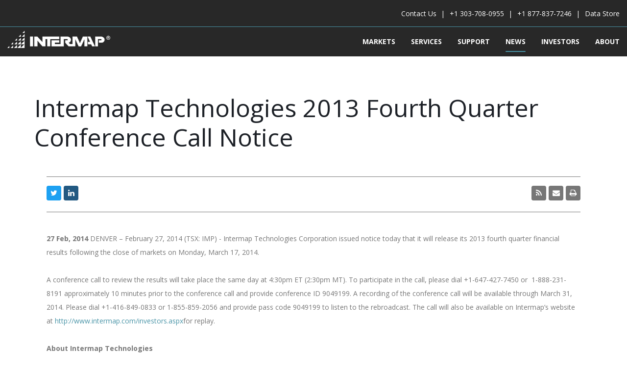

--- FILE ---
content_type: text/html; charset=UTF-8
request_url: https://www.intermap.com/pressreleases/2013/2/fourth-quarter-conference-call-notice-2013
body_size: 6616
content:
<!doctype html><!--[if lt IE 7]> <html class="no-js lt-ie9 lt-ie8 lt-ie7" lang="en-us" > <![endif]--><!--[if IE 7]>    <html class="no-js lt-ie9 lt-ie8" lang="en-us" >        <![endif]--><!--[if IE 8]>    <html class="no-js lt-ie9" lang="en-us" >               <![endif]--><!--[if gt IE 8]><!--><html class="no-js" lang="en-us"><!--<![endif]--><head>
    <meta charset="utf-8">
    <meta http-equiv="X-UA-Compatible" content="IE=edge,chrome=1">
    <meta name="author" content="Rich Mohr">
    <meta name="description" content="Intermap Technologies Corporation will release its 2013 fourth quarter financial results following the close of markets on Monday, March 17, 2014.">
    <meta name="generator" content="HubSpot">
    <title>Intermap Technologies 2013 Fourth Quarter Conference Call Notice </title>
    <link rel="shortcut icon" href="https://www.intermap.com/hubfs/favicon-96x96.png">
    
<meta name="viewport" content="width=device-width, initial-scale=1">

    <script src="/hs/hsstatic/jquery-libs/static-1.1/jquery/jquery-1.7.1.js"></script>
<script>hsjQuery = window['jQuery'];</script>
    <meta property="og:description" content="Intermap Technologies Corporation will release its 2013 fourth quarter financial results following the close of markets on Monday, March 17, 2014.">
    <meta property="og:title" content="Intermap Technologies 2013 Fourth Quarter Conference Call Notice ">
    <meta name="twitter:description" content="Intermap Technologies Corporation will release its 2013 fourth quarter financial results following the close of markets on Monday, March 17, 2014.">
    <meta name="twitter:title" content="Intermap Technologies 2013 Fourth Quarter Conference Call Notice ">

    

    

    <style>
a.cta_button{-moz-box-sizing:content-box !important;-webkit-box-sizing:content-box !important;box-sizing:content-box !important;vertical-align:middle}.hs-breadcrumb-menu{list-style-type:none;margin:0px 0px 0px 0px;padding:0px 0px 0px 0px}.hs-breadcrumb-menu-item{float:left;padding:10px 0px 10px 10px}.hs-breadcrumb-menu-divider:before{content:'›';padding-left:10px}.hs-featured-image-link{border:0}.hs-featured-image{float:right;margin:0 0 20px 20px;max-width:50%}@media (max-width: 568px){.hs-featured-image{float:none;margin:0;width:100%;max-width:100%}}.hs-screen-reader-text{clip:rect(1px, 1px, 1px, 1px);height:1px;overflow:hidden;position:absolute !important;width:1px}
</style>


    


    
<!--  Added by GoogleAnalytics integration -->
<script>
var _hsp = window._hsp = window._hsp || [];
_hsp.push(['addPrivacyConsentListener', function(consent) { if (consent.allowed || (consent.categories && consent.categories.analytics)) {
  (function(i,s,o,g,r,a,m){i['GoogleAnalyticsObject']=r;i[r]=i[r]||function(){
  (i[r].q=i[r].q||[]).push(arguments)},i[r].l=1*new Date();a=s.createElement(o),
  m=s.getElementsByTagName(o)[0];a.async=1;a.src=g;m.parentNode.insertBefore(a,m)
})(window,document,'script','//www.google-analytics.com/analytics.js','ga');
  ga('create','UA-396594-2','auto');
  ga('send','pageview');
}}]);
</script>

<!-- /Added by GoogleAnalytics integration -->


<script type="text/javascript">
  WebFontConfig = {
    google: { families: [ 'Roboto:400,300,500,700,900:latin', 'Roboto+Condensed:400,300,700,300italic,700italic,400italic:latin', 'Oswald:400,700,300:latin' ] }
  };
  (function() {
    var wf = document.createElement('script');
    wf.src = ('https:' == document.location.protocol ? 'https' : 'http') +
      '://ajax.googleapis.com/ajax/libs/webfont/1/webfont.js';
    wf.type = 'text/javascript';
    wf.async = 'true';
    var s = document.getElementsByTagName('script')[0];
    s.parentNode.insertBefore(wf, s);
  })(); </script>


<script type="application/ld+json">
{
  "@context": "http://schema.org/",
  "@type": "WebSite",
  "name": "Intermap",
  "url": "https://www.intermap.com/"
}
</script>
<script type="application/ld+json">
{
  "@context": "http://schema.org",
  "@type": "Corporation",
  "name": "Intermap Technologies®",
  "url": "https://www.intermap.com/",
  "logo": "https://www.intermap.com/hs-fs/hubfs/Intermap-2019/Images/Intermap-Logo.png",
  "contactPoint": {
    "@type": "ContactPoint",
    "telephone": "+1-877-837-7246",
    "contactType": "customer service",
    "contactOption": "TollFree"
  },
  "sameAs": [
    "https://twitter.com/Intermap",
    "https://www.youtube.com/user/intermaptechnologies",
    "https://www.linkedin.com/company/intermap-technologies/"
  ]
}
</script>
<meta name="google-site-verification" content="D8g2Lb0wdKV9wTrSJndoroXXOtLMGysc3DHtsge0pPE">
<meta property="og:url" content="https://www.intermap.com/pressreleases/2013/2/fourth-quarter-conference-call-notice-2013">
<meta name="twitter:card" content="summary">

<link rel="canonical" href="https://www.intermap.com/pressreleases/2013/2/fourth-quarter-conference-call-notice-2013">

<meta property="og:type" content="article">
<link rel="alternate" type="application/rss+xml" href="https://www.intermap.com/pressreleases/rss.xml">
<meta name="twitter:domain" content="www.intermap.com">
<meta name="twitter:site" content="@Intermap">
<script src="//platform.linkedin.com/in.js" type="text/javascript">
    lang: en_US
</script>

<meta http-equiv="content-language" content="en-us">
<link rel="stylesheet" href="//7052064.fs1.hubspotusercontent-na1.net/hubfs/7052064/hub_generated/template_assets/DEFAULT_ASSET/1767723259071/template_layout.min.css">


<link rel="stylesheet" href="https://www.intermap.com/hubfs/hub_generated/template_assets/1/6955008625/1741462361013/template_Intermap_Style_2019.css">




</head>
<body class="news-events-blog   hs-content-id-1183369921 hs-blog-post hs-content-path-pressreleases-2013-2-fourth-quarter-conference-cal hs-content-name-intermap-technologies-2013-fourth-quarter-conferen hs-blog-name-press-releases hs-blog-id-1150659881" style="">
    <div class="header-container-wrapper">
    <div class="header-container container-fluid">

<div class="row-fluid-wrapper row-depth-1 row-number-1 ">
<div class="row-fluid ">
<div class="span12 widget-span widget-type-global_group " style="" data-widget-type="global_group" data-x="0" data-w="12">
<div class="" data-global-widget-path="generated_global_groups/6955112151.html"><div class="row-fluid-wrapper row-depth-1 row-number-1 ">
<div class="row-fluid ">
<div class="span12 widget-span widget-type-cell header" style="" data-widget-type="cell" data-x="0" data-w="12">

<div class="row-fluid-wrapper row-depth-1 row-number-2 ">
<div class="row-fluid ">
<div class="span12 widget-span widget-type-cell top-header" style="" data-widget-type="cell" data-x="0" data-w="12">

<div class="row-fluid-wrapper row-depth-1 row-number-3 ">
<div class="row-fluid ">
<div class="span12 widget-span widget-type-cell wrapper" style="" data-widget-type="cell" data-x="0" data-w="12">

<div class="row-fluid-wrapper row-depth-1 row-number-4 ">
<div class="row-fluid ">
<div class="span12 widget-span widget-type-custom_widget top-contact" style="" data-widget-type="custom_widget" data-x="0" data-w="12">
<div id="hs_cos_wrapper_module_1546837487167296" class="hs_cos_wrapper hs_cos_wrapper_widget hs_cos_wrapper_type_module widget-type-rich_text" style="" data-hs-cos-general-type="widget" data-hs-cos-type="module"><span id="hs_cos_wrapper_module_1546837487167296_" class="hs_cos_wrapper hs_cos_wrapper_widget hs_cos_wrapper_type_rich_text" style="" data-hs-cos-general-type="widget" data-hs-cos-type="rich_text"><ul>
<li><a href="https://www.intermap.com/contact-us" rel="noopener">Contact Us</a></li>
<li><a href="tel:1-303-708-0955" rel=" noopener">+1 303-708-0955</a></li>
<li><a href="tel:1-877-837-7246" rel=" noopener">+1 877-837-7246</a></li>
<li><a href="https://store.intermap.com/MapShop.aspx?GeoLocation=World" rel="noopener" target="_blank">Data Store</a></li>
</ul></span></div>

</div><!--end widget-span -->
</div><!--end row-->
</div><!--end row-wrapper -->

</div><!--end widget-span -->
</div><!--end row-->
</div><!--end row-wrapper -->

</div><!--end widget-span -->
</div><!--end row-->
</div><!--end row-wrapper -->

<div class="row-fluid-wrapper row-depth-1 row-number-5 ">
<div class="row-fluid ">
<div class="span12 widget-span widget-type-cell top" style="" data-widget-type="cell" data-x="0" data-w="12">

<div class="row-fluid-wrapper row-depth-1 row-number-6 ">
<div class="row-fluid ">
<div class="span12 widget-span widget-type-cell wrapper" style="" data-widget-type="cell" data-x="0" data-w="12">

<div class="row-fluid-wrapper row-depth-1 row-number-7 ">
<div class="row-fluid ">
<div class="span4 widget-span widget-type-custom_widget logo" style="" data-widget-type="custom_widget" data-x="0" data-w="4">
<div id="hs_cos_wrapper_module_1546837451167272" class="hs_cos_wrapper hs_cos_wrapper_widget hs_cos_wrapper_type_module widget-type-linked_image" style="" data-hs-cos-general-type="widget" data-hs-cos-type="module">
    






  



<span id="hs_cos_wrapper_module_1546837451167272_" class="hs_cos_wrapper hs_cos_wrapper_widget hs_cos_wrapper_type_linked_image" style="" data-hs-cos-general-type="widget" data-hs-cos-type="linked_image"><a href="https://www.intermap.com/" target="_parent" id="hs-link-module_1546837451167272_" style="border-width:0px;border:0px;"><img src="https://www.intermap.com/hs-fs/hubfs/Intermap-2019/Images/Intermap-Logo.png?width=312&amp;name=Intermap-Logo.png" class="hs-image-widget " style="width:312px;border-width:0px;border:0px;" width="312" alt="Intermap Underwriting Software Solutions" title="Intermap Underwriting Software Solutions" srcset="https://www.intermap.com/hs-fs/hubfs/Intermap-2019/Images/Intermap-Logo.png?width=156&amp;name=Intermap-Logo.png 156w, https://www.intermap.com/hs-fs/hubfs/Intermap-2019/Images/Intermap-Logo.png?width=312&amp;name=Intermap-Logo.png 312w, https://www.intermap.com/hs-fs/hubfs/Intermap-2019/Images/Intermap-Logo.png?width=468&amp;name=Intermap-Logo.png 468w, https://www.intermap.com/hs-fs/hubfs/Intermap-2019/Images/Intermap-Logo.png?width=624&amp;name=Intermap-Logo.png 624w, https://www.intermap.com/hs-fs/hubfs/Intermap-2019/Images/Intermap-Logo.png?width=780&amp;name=Intermap-Logo.png 780w, https://www.intermap.com/hs-fs/hubfs/Intermap-2019/Images/Intermap-Logo.png?width=936&amp;name=Intermap-Logo.png 936w" sizes="(max-width: 312px) 100vw, 312px"></a></span></div>

</div><!--end widget-span -->
<div class="span8 widget-span widget-type-custom_widget mainmenu" style="" data-widget-type="custom_widget" data-x="4" data-w="8">
<div id="hs_cos_wrapper_module_1546837501613317" class="hs_cos_wrapper hs_cos_wrapper_widget hs_cos_wrapper_type_module widget-type-menu" style="" data-hs-cos-general-type="widget" data-hs-cos-type="module">
<span id="hs_cos_wrapper_module_1546837501613317_" class="hs_cos_wrapper hs_cos_wrapper_widget hs_cos_wrapper_type_menu" style="" data-hs-cos-general-type="widget" data-hs-cos-type="menu"><div id="hs_menu_wrapper_module_1546837501613317_" class="hs-menu-wrapper active-branch flyouts hs-menu-flow-horizontal" role="navigation" data-sitemap-name="default" data-menu-id="6955059169" aria-label="Navigation Menu">
 <ul role="menu" class="active-branch">
  <li class="hs-menu-item hs-menu-depth-1 hs-item-has-children" role="none"><a href="javascript:;" aria-haspopup="true" aria-expanded="false" role="menuitem">Markets</a>
   <ul role="menu" class="hs-menu-children-wrapper">
    <li class="hs-menu-item hs-menu-depth-2 hs-item-has-children" role="none"><a href="https://www.intermap.com/government-regulated-industries" role="menuitem">Government</a>
     <ul role="menu" class="hs-menu-children-wrapper">
      <li class="hs-menu-item hs-menu-depth-3" role="none"><a href="https://www.intermap.com/indonesian-mapping-program" role="menuitem">Indonesian Mapping Program</a></li>
      <li class="hs-menu-item hs-menu-depth-3" role="none"><a href="https://www.intermap.com/contract-vehicles" role="menuitem">Contract Vehicles</a></li>
      <li class="hs-menu-item hs-menu-depth-3" role="none"><a href="https://www.intermap.com/usgs-contract-history" role="menuitem">USGS GPSC Contract</a></li>
     </ul></li>
    <li class="hs-menu-item hs-menu-depth-2" role="none"><a href="https://www.intermap.com/insurance" role="menuitem">Insurance</a></li>
    <li class="hs-menu-item hs-menu-depth-2" role="none"><a href="https://www.intermap.com/aviation-surface-data" role="menuitem">Aviation</a></li>
    <li class="hs-menu-item hs-menu-depth-2" role="none"><a href="https://www.intermap.com/telecom" role="menuitem">Telecom</a></li>
    <li class="hs-menu-item hs-menu-depth-2" role="none"><a href="https://www.intermap.com/nextwave-rail" role="menuitem">Railway</a></li>
    <li class="hs-menu-item hs-menu-depth-2" role="none"><a href="https://www.intermap.com/renewable-energy" role="menuitem">Renewable Energy</a></li>
   </ul></li>
  <li class="hs-menu-item hs-menu-depth-1 hs-item-has-children" role="none"><a href="javascript:;" aria-haspopup="true" aria-expanded="false" role="menuitem">Services</a>
   <ul role="menu" class="hs-menu-children-wrapper">
    <li class="hs-menu-item hs-menu-depth-2" role="none"><a href="https://www.intermap.com/collection" role="menuitem">Data Collection</a></li>
    <li class="hs-menu-item hs-menu-depth-2" role="none"><a href="https://www.intermap.com/nextmap" role="menuitem">Elevation Data</a></li>
    <li class="hs-menu-item hs-menu-depth-2" role="none"><a href="https://www.intermap.com/orthorectification" role="menuitem">Orthorectification</a></li>
   </ul></li>
  <li class="hs-menu-item hs-menu-depth-1" role="none"><a href="https://www.intermap.com/support" role="menuitem">Support</a></li>
  <li class="hs-menu-item hs-menu-depth-1 active active-branch" role="none"><a href="https://www.intermap.com/pressreleases" role="menuitem">News</a></li>
  <li class="hs-menu-item hs-menu-depth-1" role="none"><a href="https://www.intermap.com/investors" role="menuitem">Investors </a></li>
  <li class="hs-menu-item hs-menu-depth-1" role="none"><a href="https://www.intermap.com/about-us" role="menuitem">About</a></li>
 </ul>
</div></span></div>

</div><!--end widget-span -->
</div><!--end row-->
</div><!--end row-wrapper -->

<div class="row-fluid-wrapper row-depth-1 row-number-8 ">
<div class="row-fluid ">
<div class="span12 widget-span widget-type-custom_widget mobile-show-number" style="" data-widget-type="custom_widget" data-x="0" data-w="12">
<div id="hs_cos_wrapper_module_155685946365391" class="hs_cos_wrapper hs_cos_wrapper_widget hs_cos_wrapper_type_module widget-type-text" style="" data-hs-cos-general-type="widget" data-hs-cos-type="module"><span id="hs_cos_wrapper_module_155685946365391_" class="hs_cos_wrapper hs_cos_wrapper_widget hs_cos_wrapper_type_text" style="" data-hs-cos-general-type="widget" data-hs-cos-type="text"><a href="https://www.intermap.com/contact-us"><i class="fa fa-phone" aria-hidden="true"></i></a></span></div>

</div><!--end widget-span -->
</div><!--end row-->
</div><!--end row-wrapper -->

</div><!--end widget-span -->
</div><!--end row-->
</div><!--end row-wrapper -->

</div><!--end widget-span -->
</div><!--end row-->
</div><!--end row-wrapper -->

</div><!--end widget-span -->
</div><!--end row-->
</div><!--end row-wrapper -->
</div>
</div><!--end widget-span -->
</div><!--end row-->
</div><!--end row-wrapper -->

    </div><!--end header -->
</div><!--end header wrapper -->

<div class="body-container-wrapper">
    <div class="body-container container-fluid">

<div class="row-fluid-wrapper row-depth-1 row-number-1 ">
<div class="row-fluid ">



</div><!--end row-->
</div><!--end row-wrapper -->

<div class="row-fluid-wrapper row-depth-1 row-number-6 ">
<div class="row-fluid ">

  
<div class="span12 widget-span widget-type-custom_widget " style="" data-widget-type="custom_widget" data-x="0" data-w="12">
<div id="hs_cos_wrapper_module_15478110173461558" class="hs_cos_wrapper hs_cos_wrapper_widget hs_cos_wrapper_type_module" style="" data-hs-cos-general-type="widget" data-hs-cos-type="module"><div class="inner-post-banner page-banner"> 
      <div class="wrapper animatedParent animateOnce">
          <div>
            <h1>Intermap Technologies 2013 Fourth Quarter Conference Call Notice </h1> 
          </div>
      </div> 
</div>




<!--  style="background:url('') no-repeat center / cover;"  --></div>

</div><!--end widget-span -->



</div><!--end row-->
</div><!--end row-wrapper -->

<div class="row-fluid-wrapper row-depth-1 row-number-7 ">
<div class="row-fluid ">
<div class="span12 widget-span widget-type-cell blog-wrapper-main" style="" data-widget-type="cell" data-x="0" data-w="12">

<div class="row-fluid-wrapper row-depth-1 row-number-8 ">
<div class="row-fluid ">
<div class="span12 widget-span widget-type-cell blog-wrapper scroll-here" style="" data-widget-type="cell" data-x="0" data-w="12">

<div class="row-fluid-wrapper row-depth-1 row-number-9 ">
<div class="row-fluid ">
<div class="span12 widget-span widget-type-cell wrapper" style="" data-widget-type="cell" data-x="0" data-w="12">

<div class="row-fluid-wrapper row-depth-1 row-number-10 ">
<div class="row-fluid ">
<div class="span12 widget-span widget-type-custom_widget blog-wrapper-title" style="" data-widget-type="custom_widget" data-x="0" data-w="12">
<div id="hs_cos_wrapper_module_1547710121116872" class="hs_cos_wrapper hs_cos_wrapper_widget hs_cos_wrapper_type_module widget-type-header" style="" data-hs-cos-general-type="widget" data-hs-cos-type="module">



<span id="hs_cos_wrapper_module_1547710121116872_" class="hs_cos_wrapper hs_cos_wrapper_widget hs_cos_wrapper_type_header" style="" data-hs-cos-general-type="widget" data-hs-cos-type="header"><h2>News Releases</h2></span></div>

</div><!--end widget-span -->
</div><!--end row-->
</div><!--end row-wrapper -->

<div class="row-fluid-wrapper row-depth-1 row-number-11 ">
<div class="row-fluid ">
<div id="scroll-here" class="span12 widget-span widget-type-cell blog-wrapper-content blog-body" style="" data-widget-type="cell" data-x="0" data-w="12">

<div class="row-fluid-wrapper row-depth-2 row-number-1 ">
<div class="row-fluid ">
<div class="span8 widget-span widget-type-cell blog-left" style="" data-widget-type="cell" data-x="0" data-w="8">

<div class="row-fluid-wrapper row-depth-2 row-number-2 ">
<div class="row-fluid ">



    </div><!--end row-->
</div><!--end row-wrapper -->

<div class="row-fluid-wrapper row-depth-2 row-number-4 ">
<div class="row-fluid ">
<div class="span12 widget-span widget-type-custom_widget " style="" data-widget-type="custom_widget" data-x="0" data-w="12">
<div id="hs_cos_wrapper_module_1547793554628392" class="hs_cos_wrapper hs_cos_wrapper_widget hs_cos_wrapper_type_module" style="" data-hs-cos-general-type="widget" data-hs-cos-type="module">



<div class="blog-section">
<div class="blog-listing-wrapper cell-wrapper">
<a class="all-posts-link" href="https://www.intermap.com/pressreleases"> </a>


<div class="post-news-listing search-listing-main">



































































































































































































































































































































































































































































































































































































































































































































































































































</div>



</div>
</div></div>

   </div><!--end widget-span -->
    </div><!--end row-->
</div><!--end row-wrapper -->

<div class="row-fluid-wrapper row-depth-2 row-number-5 ">
<div class="row-fluid ">
<div class="span12 widget-span widget-type-custom_widget " style="" data-widget-type="custom_widget" data-x="0" data-w="12">
<div id="hs_cos_wrapper_module_151456960811572" class="hs_cos_wrapper hs_cos_wrapper_widget hs_cos_wrapper_type_module widget-type-blog_content" style="" data-hs-cos-general-type="widget" data-hs-cos-type="module">
    <div class="blog-section">
<div class="blog-post-wrapper cell-wrapper">
<div class="blog-section">
<div class="blog-post-wrapper cell-wrapper">
<div class="social-sharing">
<ul class="share-buttons">
<!--                     <li>
<a href="https://www.facebook.com/sharer/sharer.php?u=https://www.intermap.com/pressreleases/2013/2/fourth-quarter-conference-call-notice-2013&title=Intermap Technologies 2013 Fourth Quarter Conference Call Notice &picture=&description=Intermap Technologies Corporation will release its 2013 fourth quarter financial results following the close of markets on Monday, March 17, 2014." title="Share on Facebook" target="_blank" onclick="return !window.open(this.href, 'Facebook', 'width=600,height=500')">
<i class="fa fa-facebook" aria-hidden="true"></i> </a>
</li> -->
<li>
<a href="https://twitter.com/share?source=https://www.intermap.com/pressreleases/2013/2/fourth-quarter-conference-call-notice-2013&amp;text=Intermap%20Technologies%202013%20Fourth%20Quarter%20Conference%20Call%20Notice%20%20-%20https://www.intermap.com/pressreleases/2013/2/fourth-quarter-conference-call-notice-2013" target="_blank" title="Tweet" onclick="return !window.open(this.href, 'Twitter', 'width=600,height=500')">
<i class="fa fa-twitter" aria-hidden="true"></i></a>
</li>
<!--                     <li>
<a href="https://plus.google.com/share?url=https://www.intermap.com/pressreleases/2013/2/fourth-quarter-conference-call-notice-2013" target="_blank" title="Share on Google+" onclick="return !window.open(this.href, 'Google+', 'width=600,height=500')"><i class="fa fa-google-plus" aria-hidden="true"></i></a>
</li> -->
<li>
<a href="http://www.linkedin.com/shareArticle?mini=true&amp;url=https://www.intermap.com/pressreleases/2013/2/fourth-quarter-conference-call-notice-2013&amp;title=Intermap%20Technologies%202013%20Fourth%20Quarter%20Conference%20Call%20Notice%20&amp;summary=Intermap%20Technologies%20Corporation%20will%20release%20its%202013%20fourth%20quarter%20financial%20results%20following%20the%20close%20of%20markets%20on%20Monday,%20March%2017,%202014." target="_blank" title="Share on LinkedIn" onclick="return !window.open(this.href, 'LinkedIn', 'width=600,height=500')"><i class="fa fa-linkedin" aria-hidden="true"></i></a>
</li>
</ul>
<ul class="share_btn_rgt share-buttons">
<li><a href="https://www.intermap.com/news-and-events/rss.xml" target="_blank"><i class="fa fa-rss" aria-hidden="true"></i></a></li>
<li><a href="mailto:?subject=Intermap%20Technologies%202013%20Fourth%20Quarter%20Conference%20Call%20Notice%20&amp;body=Intermap%20Technologies%202013%20Fourth%20Quarter%20Conference%20Call%20Notice%20%20-%20https://www.intermap.com/pressreleases/2013/2/fourth-quarter-conference-call-notice-2013"><i class="fa fa-envelope" aria-hidden="true"></i></a></li>
<li><a href="javascript:void(0);" class="print-page"><i class="fa fa-print" aria-hidden="true"></i></a></li>
</ul>
</div>
<div class="section post-body">
<strong> 27 Feb, 2014 </strong>
<img class="featured-post-img" src="" alt="" style="">
<span id="hs_cos_wrapper_post_body" class="hs_cos_wrapper hs_cos_wrapper_meta_field hs_cos_wrapper_type_rich_text" style="" data-hs-cos-general-type="meta_field" data-hs-cos-type="rich_text"><span>DENVER – February 27, 2014 (TSX: IMP) - Intermap Technologies Corporation issued notice today that it will release its 2013 fourth quarter financial results following the close of markets on Monday, March 17, 2014.</span><br><br><span>A conference call to review the results will take place the same day at 4:30pm ET (2:30pm MT). To participate in the call, please dial +1-647-427-7450 or &nbsp;1-888-231-8191 approximately 10 minutes prior to the conference call and provide conference ID 9049199. A recording of the conference call will be available through March 31, 2014. Please dial +1-416-849-0833 or 1-855-859-2056 and provide pass code 9049199 to listen to the rebroadcast. The call will also be available on Intermap’s website at&nbsp;</span><a href="//www.intermap.com/investors.aspx">http://www.intermap.com/investors.aspx</a><span>for replay.</span><br><br><strong>About Intermap Technologies</strong><br><br><span>Headquartered in Denver, Colorado Intermap (</span><a href="//www.intermap.com/Company/PressReleases/tabid/101/ctl/Edit/mid/1160/language/en-US/www.intermap.com">www.intermap.com</a><span>) is an industry leader in geospatial solutions on demand with its secure, cloud based Orion Platform™. Through its powerful suite of 3DBI applications and proprietary development of contiguous databases that fuse volumes of geospatial data into a single source, the Orion Platform is able to provide location- based solutions for customers in diverse markets around the world. For more information please visit www.intermap.com.</span><br><span>&nbsp;</span><br><span>For more information, please contact:&nbsp;</span><br><span>&nbsp;</span><br><span>Intermap Technologies</span><br><span>Rich Mohr, Senior Vice President &amp; Chief Financial Officer</span><br><span>rmohr@intermap.com&nbsp;</span><br><span>+1 (303) 708-0955</span><br><br><span>Canada</span><br><span>Cory Pala, Investor Relations</span><br><span>Cory.Pala@evestor.com&nbsp;</span><br><span>+1 (416) 657-2400</span></span> 
</div>
</div>
</div>
<!-- Optional: Blog Author Bio Box -->
</div>
</div>
</div>

   </div><!--end widget-span -->
    </div><!--end row-->
</div><!--end row-wrapper -->

</div><!--end widget-span -->



</div><!--end row-->
</div><!--end row-wrapper -->

</div><!--end widget-span -->
</div><!--end row-->
</div><!--end row-wrapper -->

</div><!--end widget-span -->
</div><!--end row-->
</div><!--end row-wrapper -->

</div><!--end widget-span -->
</div><!--end row-->
</div><!--end row-wrapper -->

<div class="row-fluid-wrapper row-depth-1 row-number-1 ">
<div class="row-fluid ">
<div class="span12 widget-span widget-type-cell blog-wrapper event-main" style="display:none;" data-widget-type="cell" data-x="0" data-w="12">

<div class="row-fluid-wrapper row-depth-1 row-number-2 ">
<div class="row-fluid ">
<div class="span12 widget-span widget-type-cell wrapper" style="" data-widget-type="cell" data-x="0" data-w="12">

<div class="row-fluid-wrapper row-depth-1 row-number-3 ">
<div class="row-fluid ">



</div><!--end row-->
</div><!--end row-wrapper -->

</div><!--end widget-span -->
</div><!--end row-->
</div><!--end row-wrapper -->

</div><!--end widget-span -->
</div><!--end row-->
</div><!--end row-wrapper -->

</div><!--end widget-span -->
</div><!--end row-->
</div><!--end row-wrapper -->

    </div><!--end body -->
</div><!--end body wrapper -->

<div class="footer-container-wrapper">
    <div class="footer-container container-fluid">

<div class="row-fluid-wrapper row-depth-1 row-number-1 ">
<div class="row-fluid ">
<div class="span12 widget-span widget-type-global_group " style="" data-widget-type="global_group" data-x="0" data-w="12">
<div class="" data-global-widget-path="generated_global_groups/6954031765.html"><div class="row-fluid-wrapper row-depth-1 row-number-1 ">
<div class="row-fluid ">
<div class="span12 widget-span widget-type-cell footer" style="" data-widget-type="cell" data-x="0" data-w="12">

<div class="row-fluid-wrapper row-depth-1 row-number-2 ">
<div class="row-fluid ">
<div class="span12 widget-span widget-type-cell wrapper" style="" data-widget-type="cell" data-x="0" data-w="12">

<div class="row-fluid-wrapper row-depth-1 row-number-3 ">
<div class="row-fluid ">
<div class="span9 widget-span widget-type-custom_widget copyright" style="" data-widget-type="custom_widget" data-x="0" data-w="9">
<div id="hs_cos_wrapper_module_154683705693967" class="hs_cos_wrapper hs_cos_wrapper_widget hs_cos_wrapper_type_module widget-type-rich_text" style="" data-hs-cos-general-type="widget" data-hs-cos-type="module"><span id="hs_cos_wrapper_module_154683705693967_" class="hs_cos_wrapper hs_cos_wrapper_widget hs_cos_wrapper_type_rich_text" style="" data-hs-cos-general-type="widget" data-hs-cos-type="rich_text">©2026 Intermap Technologies<sup>®</sup>. All rights reserved.
<ul>
<li><a href="/legal">Legal</a></li>
<li><a href="/disclaimer">Disclaimer</a></li>
<li><a href="/terms-of-use">Terms of Use</a></li>
<li><a href="/compliance">Compliance</a></li>
</ul></span></div>

</div><!--end widget-span -->
<div class="span3 widget-span widget-type-custom_widget social-icon" style="" data-widget-type="custom_widget" data-x="9" data-w="3">
<div id="hs_cos_wrapper_module_1546837431008270" class="hs_cos_wrapper hs_cos_wrapper_widget hs_cos_wrapper_type_module" style="" data-hs-cos-general-type="widget" data-hs-cos-type="module"><ul>
    <li><a href="https://www.linkedin.com/company/intermap-technologies/" target="_blank"><i class="fa fa-linkedin-square" aria-hidden="true"></i></a></li>
    <li><a href="https://twitter.com/Intermap" target="_blank"><i class="fa fa-twitter-square" aria-hidden="true"></i></a></li>
    <li><a href="https://www.youtube.com/user/intermaptechnologies" target="_blank"><i class="fa fa-youtube-square" aria-hidden="true"></i></a></li>
</ul></div>

</div><!--end widget-span -->
</div><!--end row-->
</div><!--end row-wrapper -->

</div><!--end widget-span -->
</div><!--end row-->
</div><!--end row-wrapper -->

</div><!--end widget-span -->
</div><!--end row-->
</div><!--end row-wrapper -->

<div class="row-fluid-wrapper row-depth-1 row-number-4 ">
<div class="row-fluid ">
<div class="span12 widget-span widget-type-custom_widget " style="display:none" data-widget-type="custom_widget" data-x="0" data-w="12">
<div id="hs_cos_wrapper_module_1547111974406172" class="hs_cos_wrapper hs_cos_wrapper_widget hs_cos_wrapper_type_module" style="" data-hs-cos-general-type="widget" data-hs-cos-type="module"><script src="https://cdnjs.cloudflare.com/ajax/libs/slick-carousel/1.9.0/slick.min.js"></script>

<!-- ANIMATION CSS AND JS -->
<link rel="stylesheet" href="https://cdnjs.cloudflare.com/ajax/libs/css3-animate-it/1.0.3/css/animations.min.css">
<script src="https://cdnjs.cloudflare.com/ajax/libs/css3-animate-it/1.0.3/js/css3-animate-it.min.js"></script>

<!-- FANCYBOX 3.3.5 -->
<link rel="stylesheet" href="https://cdnjs.cloudflare.com/ajax/libs/fancybox/3.3.5/jquery.fancybox.min.css">
<script src="https://cdnjs.cloudflare.com/ajax/libs/fancybox/3.3.5/jquery.fancybox.min.js"></script></div>

</div><!--end widget-span -->
</div><!--end row-->
</div><!--end row-wrapper -->
</div>
</div><!--end widget-span -->
</div><!--end row-->
</div><!--end row-wrapper -->

    </div><!--end footer -->
</div><!--end footer wrapper -->

    
<!-- HubSpot performance collection script -->
<script defer src="/hs/hsstatic/content-cwv-embed/static-1.1293/embed.js"></script>
<script src="https://www.intermap.com/hubfs/hub_generated/template_assets/1/6953941893/1741462363538/template_Intermap_Script_2019.min.js"></script>
<script>
var hsVars = hsVars || {}; hsVars['language'] = 'en-us';
</script>

<script src="/hs/hsstatic/cos-i18n/static-1.53/bundles/project.js"></script>
<script src="/hs/hsstatic/keyboard-accessible-menu-flyouts/static-1.17/bundles/project.js"></script>


<!-- Start of HubSpot Analytics Code -->
<script type="text/javascript">
var _hsq = _hsq || [];
_hsq.push(["setContentType", "blog-post"]);
_hsq.push(["setCanonicalUrl", "https:\/\/www.intermap.com\/pressreleases\/2013\/2\/fourth-quarter-conference-call-notice-2013"]);
_hsq.push(["setPageId", "1183369921"]);
_hsq.push(["setContentMetadata", {
    "contentPageId": 1183369921,
    "legacyPageId": "1183369921",
    "contentFolderId": null,
    "contentGroupId": 1150659881,
    "abTestId": null,
    "languageVariantId": 1183369921,
    "languageCode": "en-us",
    
    
}]);
</script>

<script type="text/javascript" id="hs-script-loader" async defer src="/hs/scriptloader/395294.js"></script>
<!-- End of HubSpot Analytics Code -->


<script type="text/javascript">
var hsVars = {
    render_id: "c5f8b2b1-8d77-49c0-bbf9-9a5400b55ffc",
    ticks: 1767770161635,
    page_id: 1183369921,
    
    content_group_id: 1150659881,
    portal_id: 395294,
    app_hs_base_url: "https://app.hubspot.com",
    cp_hs_base_url: "https://cp.hubspot.com",
    language: "en-us",
    analytics_page_type: "blog-post",
    scp_content_type: "",
    
    analytics_page_id: "1183369921",
    category_id: 3,
    folder_id: 0,
    is_hubspot_user: false
}
</script>


<script defer src="/hs/hsstatic/HubspotToolsMenu/static-1.432/js/index.js"></script>

<!-- start Main.js DO NOT REMOVE --> 
<script src="https://www.intermap.com/hubfs/hub_generated/template_assets/1/1081838052/1741462362839/template_Intermap-main.js"></script>
<!-- end Main.js -->
<script type="text/javascript" language="javascript"> llactid=14620 </script><script type="text/javascript" language="javascript" src="https://t3.trackalyzer.com/trackalyze.js"></script>

<script>
$(document).ready(function() {
	$("img").each(function(i, img) {      
		var n = $(img).attr('src').indexOf("t3.trackalyzer.com"); 
		if(n>-1){
			$(img).remove();
		}		
        });
});
</script>

 <script>!function(d,s,id){var js,fjs=d.getElementsByTagName(s)[0];if(!d.getElementById(id)){js=d.createElement(s);js.id=id;js.src="https://platform.twitter.com/widgets.js";fjs.parentNode.insertBefore(js,fjs);}}(document,"script","twitter-wjs");</script>
 


    <script type="text/javascript">
  $(document).ready(function(){
      $('a.print-page').on('click', function(){
          window.print();
      });
  });
</script>

<style>
  @media print {
    body{        
        margin: 0;         
    } 
    .row-fluid .header { position: absolute !important; }
    .no_img .row-fluid .header, .hs-blog-post.no_img_blog .row-fluid .header {
        background: #000 !important;
        -webkit-print-color-adjust: exact; 
    }
  }
</style>
    <!-- Generated by the HubSpot Template Builder - template version 1.03 -->

</body></html>

--- FILE ---
content_type: text/css
request_url: https://www.intermap.com/hubfs/hub_generated/template_assets/1/6955008625/1741462361013/template_Intermap_Style_2019.css
body_size: 37456
content:
/* @import url('http://example.com/example_style.css'); */
@import url('https://fonts.googleapis.com/css?family=Open+Sans:300,300i,400,400i,600,600i,700,700i,800,800i|Shadows+Into+Light');
@import url('https://cdnjs.cloudflare.com/ajax/libs/font-awesome/4.7.0/css/font-awesome.css');
/***********************************************/
/* CSS @imports must be at the top of the file */
/* Add them above this section                 */
/***********************************************/

/****************************************/
/* HubSpot Style Boilerplate            */
/****************************************/

/* These includes are optional, but helpful. */
/* Images */

img {
    max-width: 100%;
    border: 0;
    -ms-interpolation-mode: bicubic;
    vertical-align: bottom; /* Suppress the space beneath the baseline */
}

/* Videos */

video {
    max-width: 100%;
    height: auto;
}

/* Embed Container (iFrame, Object, Embed) */

.hs-responsive-embed {
    position: relative;
    height: auto;
    overflow: hidden;
    padding-top: 0;
    padding-left: 0;
    padding-right: 0;
}

.hs-responsive-embed iframe, .hs-responsive-embed object, .hs-responsive-embed embed {
    width: 100%;
    height: 100%;
    border: 0;
}

.hs-responsive-embed,
.hs-responsive-embed.hs-responsive-embed-youtube,
.hs-responsive-embed.hs-responsive-embed-wistia,
.hs-responsive-embed.hs-responsive-embed-vimeo {
    padding-bottom: 2%;
}

.hs-responsive-embed.hs-responsive-embed-instagram {
    padding-bottom: 116.01%;
}

.hs-responsive-embed.hs-responsive-embed-pinterest {
    height: auto;
    overflow: visible;
    padding: 0;
}

.hs-responsive-embed.hs-responsive-embed-pinterest iframe {
    position: static;
    width: auto;
    height: auto;
}

iframe[src^="http://www.slideshare.net/slideshow/embed_code/"] {
    width: 100%;
    max-width: 100%;
}

@media (max-width: 568px) {
    iframe {
        max-width: 100%;
    }
}

/* Forms */

textarea,
input[type="text"],
input[type="password"],
input[type="datetime"],
input[type="datetime-local"],
input[type="date"],
input[type="month"],
input[type="time"],
input[type="week"],
input[type="number"],
input[type="email"],
input[type="url"],
input[type="search"],
input[type="tel"],
input[type="color"],
select {
    padding: 6px;
    display: inline-block;
    width: 100%;
    -webkit-box-sizing: border-box;
    -moz-box-sizing: border-box;
    box-sizing: border-box;
}

/* Menus */

.hs-menu-wrapper ul {
    padding: 0;
}

.hs-menu-wrapper.hs-menu-flow-horizontal ul {
    list-style: none;
    margin: 0;
}

.hs-menu-wrapper.hs-menu-flow-horizontal > ul {
    display: inline-block;
    margin-bottom: 20px;
}

.hs-menu-wrapper.hs-menu-flow-horizontal > ul:before {
    content: " ";
    display: table;
}

.hs-menu-wrapper.hs-menu-flow-horizontal > ul:after {
    content: " ";
    display: table;
    clear: both;
}

.hs-menu-wrapper.hs-menu-flow-horizontal > ul li.hs-menu-depth-1 {
    float: left;
}

.hs-menu-wrapper.hs-menu-flow-horizontal > ul li a {
    display: inline-block;
    padding: 10px 20px;
    white-space: nowrap;
    max-width: 140px;
    overflow: hidden;
    text-overflow: ellipsis;
    text-decoration: none;
}

.hs-menu-wrapper.hs-menu-flow-horizontal > ul li.hs-item-has-children {
    position: relative;
}

.hs-menu-wrapper.hs-menu-flow-horizontal > ul li.hs-item-has-children ul.hs-menu-children-wrapper {
    visibility: hidden;
    opacity: 0;
    -webkit-transition: opacity 0.4s;
    position: absolute;
    z-index: 10;
    left: 0;
}

.hs-menu-wrapper.hs-menu-flow-horizontal > ul li.hs-item-has-children ul.hs-menu-children-wrapper li a {
    display: block;
    white-space: nowrap;
    width: 140px;
    overflow: hidden;
    text-overflow: ellipsis;
}

.hs-menu-wrapper.hs-menu-flow-horizontal > ul li.hs-item-has-children ul.hs-menu-children-wrapper li.hs-item-has-children ul.hs-menu-children-wrapper {
    left: 180px;
    top: 0;
}

.hs-menu-wrapper.hs-menu-flow-horizontal > ul li.hs-item-has-children:hover > ul.hs-menu-children-wrapper {
    opacity: 1;
    visibility: visible;
}

.row-fluid-wrapper:last-child .hs-menu-wrapper.hs-menu-flow-horizontal > ul {
    margin-bottom: 0;
}

.hs-menu-wrapper.hs-menu-flow-horizontal.hs-menu-show-active-branch {
    position: relative;
    margin-bottom: 20px;
    min-height: 7em;
}

.hs-menu-wrapper.hs-menu-flow-horizontal.hs-menu-show-active-branch > ul {
    margin-bottom: 0;
}

.hs-menu-wrapper.hs-menu-flow-horizontal.hs-menu-show-active-branch > ul li.hs-item-has-children {
    position: static;
}

.hs-menu-wrapper.hs-menu-flow-horizontal.hs-menu-show-active-branch > ul li.hs-item-has-children ul.hs-menu-children-wrapper {
    display: none;
}

.hs-menu-wrapper.hs-menu-flow-horizontal.hs-menu-show-active-branch > ul li.hs-item-has-children.active-branch > ul.hs-menu-children-wrapper {
    display: block;
    visibility: visible;
    opacity: 1;
}

.hs-menu-wrapper.hs-menu-flow-horizontal.hs-menu-show-active-branch > ul li.hs-item-has-children.active-branch > ul.hs-menu-children-wrapper:before {
    content: " ";
    display: table;
}

.hs-menu-wrapper.hs-menu-flow-horizontal.hs-menu-show-active-branch > ul li.hs-item-has-children.active-branch > ul.hs-menu-children-wrapper:after {
    content: " ";
    display: table;
    clear: both;
}

.hs-menu-wrapper.hs-menu-flow-horizontal.hs-menu-show-active-branch > ul li.hs-item-has-children.active-branch > ul.hs-menu-children-wrapper > li {
    float: left;
}

.hs-menu-wrapper.hs-menu-flow-horizontal.hs-menu-show-active-branch > ul li.hs-item-has-children.active-branch > ul.hs-menu-children-wrapper > li a {
    display: inline-block;
    padding: 10px 20px;
    white-space: nowrap;
    max-width: 140px;
    width: auto;
    overflow: hidden;
    text-overflow: ellipsis;
    text-decoration: none;
}

.hs-menu-wrapper.hs-menu-flow-vertical {
    width: 100%;
}

.hs-menu-wrapper.hs-menu-flow-vertical ul {
    list-style: none;
    margin: 0;
}

.hs-menu-wrapper.hs-menu-flow-vertical li a {
    display: block;
    white-space: nowrap;
    width: 140px;
    overflow: hidden;
    text-overflow: ellipsis;
}

.hs-menu-wrapper.hs-menu-flow-vertical > ul {
    margin-bottom: 20px;
}

.hs-menu-wrapper.hs-menu-flow-vertical > ul li.hs-menu-depth-1 > a {
    width: auto;
}

.hs-menu-wrapper.hs-menu-flow-vertical > ul li a {
    padding: 10px 20px;
    text-decoration: none;
}

.hs-menu-wrapper.hs-menu-flow-vertical > ul li.hs-item-has-children {
    position: relative;
}

.hs-menu-wrapper.hs-menu-flow-vertical > ul li.hs-item-has-children ul.hs-menu-children-wrapper {
    visibility: hidden;
    opacity: 0;
    -webkit-transition: opacity 0.4s;
    position: absolute;
    z-index: 10;
    top: 0;
    left: 180px;
}

.hs-menu-wrapper.hs-menu-flow-vertical > ul li.hs-item-has-children:hover > ul.hs-menu-children-wrapper {
    opacity: 1;
    visibility: visible;
}

.hs-menu-wrapper.hs-menu-flow-vertical.hs-menu-show-active-branch li a {
    min-width: 140px;
    width: auto;
}

.hs-menu-wrapper.hs-menu-flow-vertical.hs-menu-show-active-branch > ul {
    max-width: 100%;
    overflow: hidden;
}

.hs-menu-wrapper.hs-menu-flow-vertical.hs-menu-show-active-branch > ul li.hs-item-has-children ul.hs-menu-children-wrapper {
    display: none;
}

.hs-menu-wrapper.hs-menu-flow-vertical.hs-menu-show-active-branch > ul li.hs-item-has-children.active-branch > ul.hs-menu-children-wrapper,
.hs-menu-wrapper.hs-menu-flow-vertical.hs-menu-show-active-branch > ul li.hs-item-has-children.active-branch > ul.hs-menu-children-wrapper > li.hs-item-has-children > ul.hs-menu-children-wrapper {
    display: block;
    visibility: visible;
    opacity: 1;
    position: static;
}

.hs-menu-wrapper.hs-menu-flow-vertical.hs-menu-show-active-branch li.hs-menu-depth-2 > a {
    padding-left: 4em;
}

.hs-menu-wrapper.hs-menu-flow-vertical.hs-menu-show-active-branch li.hs-menu-depth-3 > a {
    padding-left: 6em;
}

.hs-menu-wrapper.hs-menu-flow-vertical.hs-menu-show-active-branch li.hs-menu-depth-4 > a {
    padding-left: 8em;
}

.hs-menu-wrapper.hs-menu-flow-vertical.hs-menu-show-active-branch li.hs-menu-depth-5 > a {
    padding-left: 140px;
}

.hs-menu-wrapper.hs-menu-not-show-active-branch li.hs-menu-depth-1 ul {
    box-shadow: 0px 1px 3px rgba(0, 0, 0, 0.18);
    -webkit-box-shadow: 0px 1px 3px rgba(0, 0, 0, 0.18);
    -moz-box-shadow: 0px 1px 3px rgba(0, 0, 0, 0.18);
}

@media (max-width: 568px) {
    .hs-menu-wrapper, .hs-menu-wrapper * {
        -webkit-box-sizing: border-box;
        -moz-box-sizing: border-box;
        box-sizing: border-box;
        display: block;
        width: 100%;
    }

    .hs-menu-wrapper.hs-menu-flow-horizontal ul {
        list-style: none;
        margin: 0;
        display: block;
    }

    .hs-menu-wrapper.hs-menu-flow-horizontal > ul {
        display: block;
    }

    .hs-menu-wrapper.hs-menu-flow-horizontal > ul li.hs-menu-depth-1 {
        float: none;
    }

    .hs-menu-wrapper.hs-menu-flow-horizontal > ul li a,
    .hs-menu-wrapper.hs-menu-flow-horizontal > ul li.hs-item-has-children ul.hs-menu-children-wrapper li a,
    .hs-menu-wrapper.hs-menu-flow-horizontal.hs-menu-show-active-branch > ul li.hs-item-has-children.active-branch > ul.hs-menu-children-wrapper > li a {
        display: block;
        max-width: 100%;
        width: 100%;
    }
}

.hs-menu-wrapper.hs-menu-flow-vertical.no-flyouts > ul li.hs-item-has-children ul.hs-menu-children-wrapper,
.hs-menu-wrapper.hs-menu-flow-horizontal.no-flyouts > ul li.hs-item-has-children ul.hs-menu-children-wrapper {
    visibility: visible;
    opacity: 1;
}

/* Space Module */

.widget-type-space {
    visibility: hidden;
}

/* Blog Author Section */

.hs-author-listing-header {
    margin: 0 0 .75em 0;
}

.hs-author-social-links {
    display: inline-block;
}

.hs-author-social-links a.hs-author-social-link {
    width: 24px;
    height: 24px;
    border-width: 0px;
    border: 0px;
    line-height: 24px;
    background-size: 24px 24px;
    background-repeat: no-repeat;
    display: inline-block;
    text-indent: -99999px;
}

.hs-author-social-links a.hs-author-social-link.hs-social-facebook {
    background-image: url("//static.hubspot.com/final/img/common/icons/social/facebook-24x24.png");
}

.hs-author-social-links a.hs-author-social-link.hs-social-linkedin {
    background-image: url("//static.hubspot.com/final/img/common/icons/social/linkedin-24x24.png");
}

.hs-author-social-links a.hs-author-social-link.hs-social-twitter {
    background-image: url("//static.hubspot.com/final/img/common/icons/social/twitter-24x24.png");
}

.hs-author-social-links a.hs-author-social-link.hs-social-google-plus {
    background-image: url("//static.hubspot.com/final/img/common/icons/social/googleplus-24x24.png");
}

/*
 * jQuery FlexSlider v2.0
 * http://www.woothemes.com/flexslider/
 *
 * Copyright 2012 WooThemes
 * Free to use under the GPLv2 license.
 * http://www.gnu.org/licenses/gpl-2.0.html
 *
 * Contributing author: Tyler Smith (@mbmufffin)
 */

/* Wrapper */
.hs_cos_wrapper_type_image_slider {
    display: block;
    overflow: hidden
}

/* Browser Resets */
.hs_cos_flex-container a:active,
.hs_cos_flex-slider a:active,
.hs_cos_flex-container a:focus,
.hs_cos_flex-slider a:focus  {outline: none;}
.hs_cos_flex-slides,
.hs_cos_flex-control-nav,
.hs_cos_flex-direction-nav {margin: 0; padding: 0; list-style: none;}

/* FlexSlider Necessary Styles
*********************************/
.hs_cos_flex-slider {margin: 0; padding: 0;}
.hs_cos_flex-slider .hs_cos_flex-slides > li {display: none; -webkit-backface-visibility: hidden; position: relative;} /* Hide the slides before the JS is loaded. Avoids image jumping */
.hs_cos_flex-slider .hs_cos_flex-slides img {width: 100%; display: block; border-radius: 0px;}
.hs_cos_flex-pauseplay span {text-transform: capitalize;}

/* Clearfix for the .hs_cos_flex-slides element */
.hs_cos_flex-slides:after {content: "."; display: block; clear: both; visibility: hidden; line-height: 0; height: 0;}
html[xmlns] .hs_cos_flex-slides {display: block;}
* html .hs_cos_flex-slides {height: 1%;}

/* No JavaScript Fallback */
/* If you are not using another script, such as Modernizr, make sure you
 * include js that eliminates this class on page load */

/* FlexSlider Default Theme
*********************************/
.hs_cos_flex-slider {margin: 0 0 60px; background: #fff; border: 0; position: relative; -webkit-border-radius: 4px; -moz-border-radius: 4px; -o-border-radius: 4px; border-radius: 4px; zoom: 1;}
.hs_cos_flex-viewport {max-height: 2000px; -webkit-transition: all 1s ease; -moz-transition: all 1s ease; transition: all 1s ease;}
.loading .hs_cos_flex-viewport {max-height: 300px;}
.hs_cos_flex-slider .hs_cos_flex-slides {zoom: 1;}

.carousel li {margin-right: 5px}


/* Direction Nav */
.hs_cos_flex-direction-nav {*height: 0;}
.hs_cos_flex-direction-nav a {width: 30px; height: 30px; margin: -20px 0 0; display: block; background: url(//static.hsappstatic.net/content_shared_assets/static-1.3935/img/bg_direction_nav.png) no-repeat 0 0; position: absolute; top: 50%; z-index: 10; cursor: pointer; text-indent: -9999px; opacity: 0; -webkit-transition: all .3s ease;}
.hs_cos_flex-direction-nav .hs_cos_flex-next {background-position: 100% 0; right: -36px; }
.hs_cos_flex-direction-nav .hs_cos_flex-prev {left: -36px;}
.hs_cos_flex-slider:hover .hs_cos_flex-next {opacity: 0.8; right: 5px;}
.hs_cos_flex-slider:hover .hs_cos_flex-prev {opacity: 0.8; left: 5px;}
.hs_cos_flex-slider:hover .hs_cos_flex-next:hover, .hs_cos_flex-slider:hover .hs_cos_flex-prev:hover {opacity: 1;}
.hs_cos_flex-direction-nav .hs_cos_flex-disabled {opacity: .3!important; filter:alpha(opacity=30); cursor: default;}

/* Direction Nav for the Thumbnail Carousel */
.hs_cos_flex_thumbnavs-direction-nav {
    margin: 0px;
    padding: 0px;
    list-style: none;
    }
.hs_cos_flex_thumbnavs-direction-nav {*height: 0;}
.hs_cos_flex_thumbnavs-direction-nav a {width: 30px; height: 140px; margin: -60px 0 0; display: block; background: url(//static.hsappstatic.net/content_shared_assets/static-1.3935/img/bg_direction_nav.png) no-repeat 0 40%; position: absolute; top: 50%; z-index: 10; cursor: pointer; text-indent: -9999px; opacity: 1; -webkit-transition: all .3s ease;}
.hs_cos_flex_thumbnavs-direction-nav .hs_cos_flex_thumbnavs-next {background-position: 100% 40%; right: 0px; }
.hs_cos_flex_thumbnavs-direction-nav .hs_cos_flex_thumbnavs-prev {left: 0px;}
.hs-cos-flex-slider-control-panel img { cursor: pointer; }
.hs-cos-flex-slider-control-panel img:hover { opacity:.8; }
.hs-cos-flex-slider-control-panel { margin-top: -30px; }



/* Control Nav */
.hs_cos_flex-control-nav {width: 100%; position: absolute; bottom: -40px; text-align: center;}
.hs_cos_flex-control-nav li {margin: 0 6px; display: inline-block; zoom: 1; *display: inline;}
.hs_cos_flex-control-paging li a {width: 11px; height: 11px; display: block; background: #666; background: rgba(0,0,0,0.5); cursor: pointer; text-indent: -9999px; -webkit-border-radius: 20px; -moz-border-radius: 20px; -o-border-radius: 20px; border-radius: 20px; box-shadow: inset 0 0 3px rgba(0,0,0,0.3);}
.hs_cos_flex-control-paging li a:hover { background: #333; background: rgba(0,0,0,0.7); }
.hs_cos_flex-control-paging li a.hs_cos_flex-active { background: #000; background: rgba(0,0,0,0.9); cursor: default; }

.hs_cos_flex-control-thumbs {margin: 5px 0 0; position: static; overflow: hidden;}
.hs_cos_flex-control-thumbs li {width: 25%; float: left; margin: 0;}
.hs_cos_flex-control-thumbs img {width: 100%; display: block; opacity: .7; cursor: pointer;}
.hs_cos_flex-control-thumbs img:hover {opacity: 1;}
.hs_cos_flex-control-thumbs .hs_cos_flex-active {opacity: 1; cursor: default;}

@media screen and (max-width: 860px) {
  .hs_cos_flex-direction-nav .hs_cos_flex-prev {opacity: 1; left: 0;}
  .hs_cos_flex-direction-nav .hs_cos_flex-next {opacity: 1; right: 0;}
}

.hs_cos_flex-slider .caption {
    background-color: rgba(0,0,0,0.5);
    position: absolute;
    font-size: 2em;
    line-height: 1.1em;
    color: white;
    padding: 0px 5% 0px 5%;
    width: 100%;
    bottom: 0;
    text-align: center;
}

.hs_cos_flex-slider .superimpose .caption {
    color: white;
    font-size: 3em;
    line-height: 1.1em;
    position: absolute;
    padding: 0px 5% 0px 5%;
    width: 90%;
    top: 40%;
    text-align: center;
    background-color: transparent;
}

@media all and (max-width: 400px) {
    .hs_cos_flex-slider .superimpose .caption {
        background-color: black;
        position: static;
        font-size: 2em;
        line-height: 1.1em;
        color: white;
        width: 90%;
        padding: 0px 5% 0px 5%;
        top: 40%;
        text-align: center;
    }

    /* beat recaptcha into being responsive, !importants and specificity are necessary */
    #recaptcha_area table#recaptcha_table {width: 300px !important;}
    #recaptcha_area table#recaptcha_table .recaptcha_r1_c1 {width: 300px !important;}
    #recaptcha_area table#recaptcha_table .recaptcha_r4_c4 { width: 67px !important;}
    #recaptcha_area table#recaptcha_table #recaptcha_image {width:280px !important;}
}

.hs_cos_flex-slider h1,
.hs_cos_flex-slider h2,
.hs_cos_flex-slider h3,
.hs_cos_flex-slider h4,
.hs_cos_flex-slider h5,
.hs_cos_flex-slider h6,
.hs_cos_flex-slider p {
    color: white;
}

/* Thumbnail only version of the gallery */
.hs-gallery-thumbnails li {
    display: inline-block;
    margin: 0px;
    padding: 0px;
    margin-right:-4px;
}
.hs-gallery-thumbnails.fixed-height li img {
    max-height: 150px;
    margin: 0px;
    padding: 0px;
    border-width: 0px;
}


/* responsive pre elements */

pre {
    overflow-x: auto;
}

/* responsive pre tables */

table pre {
    white-space: pre-wrap;
}

/* adding minimal spacing for blog comments */
.comment {
    margin: 10px 0 10px 0;
}

/* make sure lines with no whitespace don't interefere with layout */
.hs_cos_wrapper_type_rich_text,
.hs_cos_wrapper_type_text,
.hs_cos_wrapper_type_header,
.hs_cos_wrapper_type_section_header,
.hs_cos_wrapper_type_raw_html,
.hs_cos_wrapper_type_raw_jinja,
.hs_cos_wrapper_type_page_footer {
    word-wrap: break-word;
}
/* HTML 5 Reset */

article, aside, details, figcaption, figure, footer, header, hgroup, nav, section {
    display: block;
}

audio, canvas, video {
    display: inline-block;
    *display: inline;
    *zoom: 1;
}

audio:not([controls]) {
    display: none;
}

/* Support migrations from wordpress */

.wp-float-left {
    float: left;
    margin: 0 20px 20px 0;
}

.wp-float-right {
    float: right;
    margin: 0 0 20px 20px;
}

/* Responsive Google Maps */

#map_canvas img, .google-maps img {
    max-width: none;
}

/* line height fix for reCaptcha theme */
#recaptcha_table td {line-height: 0;}
.recaptchatable #recaptcha_response_field {min-height: 0;line-height: 12px;}


/*****************************************/
/* Start your style declarations here    */
/*****************************************/

/** 
 * Border Radius 
 *
 *  
 */




/** 
 * Box Shadow  
 *
 *  
 */




/** 
 * Transition
 * 
 *  
 */




/** 
 * Transform
 *
 *  
 */



*, *:before , *:after { -webkit-box-sizing:border-box; -moz-box-sizing:border-box; box-sizing:border-box }

body { margin:0; padding:0; font-family:'Open Sans', Arial, Helvetica, sans-serif; font-size:18px; line-height:28px; color:#777777; background:#fff; overflow-x:hidden}


img { border:0; vertical-align: top; height:auto; max-width:100%; /* pointer-events: none*/}

hr { border:none; outline:none; float:left; width:100%; height:1px; background:#f2f2f2; clear:both; margin:30px 0} 

.clear { clear:both }



.row-fluid .left-padding {padding-left: calc(((100% - 1390px) + 30px) / 2)}
.row-fluid .right-padding{padding-right: calc(((100% - 1390px) + 30px) / 2)}


.container-fluid .row-fluid .wrapper, .wrapper { float: none; max-width: 1390px; margin: 0 auto; padding-lefT:15px; padding-right:15px; width:100%}
@media (max-width:1400px) { 
  .container-fluid .row-fluid .wrapper, .wrapper{max-width:1170px}
  .row-fluid .left-padding {padding-left: calc(((100% - 1170px) + 30px) / 2)}
  .row-fluid .right-padding{padding-right: calc(((100% - 1170px) + 30px) / 2)} 
}

@media (max-width:1170px) { 
  .container-fluid .row-fluid .wrapper, .wrapper{max-width:950px}
  .row-fluid .left-padding {padding-left: calc(((100% - 950px) + 30px) / 2)}
  .row-fluid .right-padding{padding-right: calc(((100% - 950px) + 30px) / 2)} 
}
@media (max-width:991px) { 
  .container-fluid .row-fluid .wrapper, .wrapper{max-width:750px} 
  .row-fluid .left-padding {padding-left: calc(((100% - 750px) + 30px) / 2)}
  .row-fluid .right-padding{padding-right: calc(((100% - 750px) + 30px) / 2)} 
}
@media (max-width:768px) { 
  .container-fluid .row-fluid .wrapper, .wrapper{max-width:100%}
  .row-fluid .left-padding {padding-left:15px}
  .row-fluid .right-padding{padding-right:15px}  
}

 ._1JOiS button { visibility: hidden !important;}


p { padding:15px 0; margin:0}
sup {line-height:0px}
h1 { color:#1D2127; font-family:'Open Sans', Arial, Helvetica, sans-serif; font-size:60px; margin:0; padding:15px 0 25px; line-height:60px !important; font-weight:normal; clear:both }
h2 { /*text-transform: capitalize*/; font-weight:normal; color:#1D2127; font-family:'Open Sans', Arial, Helvetica, sans-serif; font-size:42px; line-height:50px; margin:0; padding:10px 0 10px; clear:both }
h3 { font-weight:500; color:#1D2127; font-family:'Open Sans', Arial, Helvetica, sans-serif; font-size:30px; line-height:36px; margin:0; padding:10px 0 10px; clear:both }
h4 { font-weight:normal; color:#1D2127; font-family:'Open Sans', Arial, Helvetica, sans-serif; font-size:28px; line-height:34px; margin:0; padding:10px 0 10px; clear:both }
h5 { font-weight:normal; color:#1D2127; font-family:'Open Sans', Arial, Helvetica, sans-serif; font-size:24px; line-height:30px; margin:0; padding:10px 0 10px; clear:both}
h6 { font-weight:400; color:#1D2127; font-family:'Open Sans', Arial, Helvetica, sans-serif; font-size:22px; margin:0; padding:10px 0; line-height:26px; clear:both }

a { text-decoration:none; outline:none; color:#4994A7; -webkit-transition: all  0.4s ease-in-out;
    -moz-transition: all  0.4s ease-in-out;
    -o-transition: all  0.4s ease-in-out;
    -ms-transition: all  0.4s ease-in-out;
    transition: all  0.4s ease-in-out;}
a:hover { color:#333}



.hs-form-required {display: none;}
input {margin-bottom:20px;}
select {margin-bottom:20px;}
.legal-consent-container p {font-size: 12px; } 
.section input.hs-button {height: auto !important; }


.row-fluid .mt-0 { margin-top: 0 }
.row-fluid .mt-10 { margin-top: 10px }
.row-fluid .mt-15 { margin-top: 15px }
.row-fluid .mt-20 { margin-top: 20px }
.row-fluid .mt-30 { margin-top: 30px }
.row-fluid .mt-40 { margin-top: 40px }
.row-fluid .mt-50 { margin-top: 50px }
.row-fluid .mt-60 { margin-top: 60px }
.row-fluid .mt-70 { margin-top: 70px }
.row-fluid .mt-80 { margin-top: 80px }

.row-fluid .mb-0 { margin-bottom: 0 }
.row-fluid .mb-10 { margin-bottom: 10px }
.row-fluid .mb-15 { margin-bottom: 15px }
.row-fluid .mb-20 { margin-bottom: 20px }
.row-fluid .mb-30 { margin-bottom: 30px }
.row-fluid .mb-40 { margin-bottom: 40px }
.row-fluid .mb-50 { margin-bottom: 50px }
.row-fluid .mb-60 { margin-bottom: 60px }
.row-fluid .mb-70 { margin-bottom: 70px }
.row-fluid .mb-80 { margin-bottom: 80px }

.row-fluid .pt-0 { padding-top: 0 }
.row-fluid .pt-10 { padding-top: 10px }
.row-fluid .pt-15 { padding-top: 15px }
.row-fluid .pt-20 { padding-top: 20px }
.row-fluid .pt-30 { padding-top: 30px }
.row-fluid .pt-40 { padding-top: 40px }
.row-fluid .pt-50 { padding-top: 50px }
.row-fluid .pt-60 { padding-top: 60px }
.row-fluid .pt-70 { padding-top: 70px }
.row-fluid .pt-80 { padding-top: 80px }

.row-fluid .pb-0 { padding-bottom: 0 }
.row-fluid .pb-10 { padding-bottom: 10px }
.row-fluid .pb-15 { padding-bottom: 15px }
.row-fluid .pb-20 { padding-bottom: 20px }
.row-fluid .pb-30 { padding-bottom: 30px }
.row-fluid .pb-40 { padding-bottom: 40px }
.row-fluid .pb-50 { padding-bottom: 50px }
.row-fluid .pb-60 { padding-bottom: 60px }
.row-fluid .pb-70 { padding-bottom: 70px }
.row-fluid .pb-80 { padding-bottom: 80px }
.row-fluid .margin-0 { margin: 0 !important }



.submitted-message { text-align:  center; color: #155724; background-color: #d4edda; border-color: #c3e6cb; position: relative; padding: .75rem 1.25rem; margin-bottom: 1rem; border: 1px solid #c3e6cb; border-radius: .25rem}

.row-fluid input[type=submit],
.row-fluid input,
.row-fluid form button,
.row-fluid textarea,
.row-fluid select,
.row-fluid input[type="text"],
.row-fluid input[type="password"],
.row-fluid input[type="datetime"],
.row-fluid input[type="datetime-local"],
.row-fluid input[type="date"],
.row-fluid input[type="month"],
.row-fluid input[type="time"],
.row-fluid input[type="week"],
.row-fluid input[type="number"],
.row-fluid input[type="email"],
.row-fluid input[type="url"],
.row-fluid input[type="search"],
.row-fluid input[type="tel"],
.row-fluid input[type="color"],
.row-fluid input[type="file"]{border:1px solid #d2d2d2;height:40px;width:100%;min-width:unset;outline:none;padding:0px 15px; font-family:Open Sans, sans-serif}

.row-fluid form textarea { min-height: 170px; resize:  none; padding:  15px; font-family: Open Sans, sans-serif; min-width:100%}
.row-fluid select { -webkit-appearance:  none; -moz-appearance: none; appearance: none; 
  border-radius: 0;
  background-color: #ffffff;
  background-image:url('[data-uri]');
  background-size: 15px; background-position: calc(100% - 15px) center; background-repeat:  no-repeat; padding-right: 50px}
select::-ms-expand {
    display: none;
}

.row-fluid form fieldset{min-width:100%}
.row-fluid form .hs-form-checkbox label input[type="checkbox"],.hs-form-booleancheckbox input[type="checkbox"]{height:20px;width:20px!important;min-width:auto;margin:0px;vertical-align:middle;opacity:0}
.row-fluid form .hs-form-checkbox label input[type="checkbox"] + span,.hs-form-booleancheckbox input[type="checkbox"] + span{padding-left:10px;user-select:none;position:relative;line-height:20px;display:inline-block; cursor:pointer}
.row-fluid form .hs-form-checkbox label input[type="checkbox"] + span:before,.hs-form-booleancheckbox  input[type="checkbox"] + span:before{content:'';height:20px;width:20px;border:1px solid #d2d2d2;display:inline-block;vertical-align:bottom;position:absolute;left:-20px;top:0;transition:all 0.3s ease}
.row-fluid form .hs-form-checkbox label input[type="checkbox"] + span:after,.hs-form-booleancheckbox input[type="checkbox"] + span:after{content:"\f00c";height:20px;width:20px;position:absolute;left:-20px;font-family:fontawesome;transform:scale(1.4) rotate(-12deg);transition:all 0.3s ease;font-size:11px;text-align:center;opacity:0;line-height:21px}
.row-fluid form .hs-form-checkbox label input[type="checkbox"]:checked + span:after,.hs-form-booleancheckbox  input[type="checkbox"]:checked + span:after{opacity:1;transform:scale(1) rotate(0deg)}



.row-fluid form fieldset .hs-form-field > label{font-size:13px;font-weight:600;display:block;margin:0 0 0px}
.row-fluid form fieldset .hs-form-field .input{ margin:0px !important}
.row-fluid form fieldset .hs-form-field .input input,
.row-fluid form fieldset .hs-form-field .input select { min-width: 100% !Important}

.row-fluid ul.inputs-list { padding: 0 !important; list-style: none !important}

.row-fluid form fieldset .hs-form-field .input + ul{ list-style:none}
.row-fluid form fieldset .hs-form-field .input + ul label{color:red}
.row-fluid form fieldset + fieldset{padding-top:10px!important}
.row-fluid form fieldset .legal-consent-container{margin-top:-10px; font-size:13px; font-weight:600}
.row-fluid form fieldset .legal-consent-container > div.hs-richtext{padding-top:10px;padding-bottom:10px}
.row-fluid form .hs_submit.hs-submit{padding-top:20px; text-align:center}
.row-fluid form .hs_submit.hs-submit input{ -webkit-appearance:none;-moz-appearance:none; -o-appearance:none; appearance:none;min-width: auto; display: inline-block; padding: 13px 30px; text-transform: uppercase; transition: all .3s ease; text-align: center; height: auto; font-family: Raleway, sans-serif; background: #4a94a8; border: 2px solid #4ea0c7; cursor: pointer; color: #fff; font-size: 18px; font-weight: 500; width: 100%; max-width: 510px; line-height: 1em;}
.row-fluid form .hs_submit.hs-submit input:hover { background: #474e53; color:  #fff; border-color:  #474e53}
.row-fluid form .legal-consent-container .field.hs-form-field{margin:0px}
.row-fluid form .hs-form-checkbox + .hs-form-checkbox{padding-top:10px}

.row-fluid .popup-form .actions .hs-button { font-size: 14px; line-height: 18px; z-index: 5; overflow: hidden; position: relative; display: inline-block; padding: 17px 25px; min-width: 210px; background-color: #4994a7; color: #fff; text-transform: capitalize; margin: 5px 0 0; border-radius: 8px; font-weight: 400; text-align: center; width: auto}


.row-fluid form .hs-form-checkbox label input[type="checkbox"],.hs-form-booleancheckbox input[type="checkbox"]{position:absolute}
.row-fluid form .hs-form-checkbox label,.hs-form-booleancheckbox label{position:relative}
.row-fluid form .hs-form-checkbox label input[type="checkbox"] + span,.hs-form-booleancheckbox input[type="checkbox"] + span{padding-left:30px}
.row-fluid form .hs-form-checkbox label input[type="checkbox"] + span:before,.hs-form-booleancheckbox input[type="checkbox"] + span:before{left:0}
.row-fluid form .hs-form-checkbox label input[type="checkbox"] + span:after,.hs-form-booleancheckbox input[type="checkbox"] + span:after{left:0}
.row-fluid form .hs-form-checkbox label input[type="checkbox"] + span:after,.hs-form-booleancheckbox input[type="checkbox"] + span:after{top:0}

.row-fluid .field.hs-form-field + .hs_error_rollup { display:none}

.row-fluid form > .hs_error_rollup { padding: 15px 0px 0}
.row-fluid form > .hs_error_rollup label { color: #f55563; font-weight: 500; text-transform: capitalize; font-size: 15px}
.row-fluid form > .hs_error_rollup > ul.hs-error-msgs.inputs-list { border: 1px solid #ff9696; color: red; background-color: #ffdfdf; padding: 15px 20px !important; list-style:none}
.row-fluid .submitted-message { text-align:  center; color: #155724; background-color: #d4edda; border-color: #c3e6cb; position: relative; padding: .75rem 1.25rem; margin-bottom: 1rem; border: 1px solid #c3e6cb; border-radius: .25rem}


.row-fluid form fieldset.form-columns-2 > div{padding:0px 15px}
.row-fluid form fieldset.form-columns-2 > div:first-child{padding-left:0 !important}
.row-fluid form fieldset.form-columns-2 > div:last-child{padding-right:0}

.row-fluid form fieldset ul.inputs-list li.hs-form-radio label { position: relative}
.row-fluid form fieldset ul.inputs-list li.hs-form-radio label input[type='radio'] { margin: 0; min-width: auto !important; position: absolute; width: 100%; left: 0; height: 100%; opacity: 0}
.row-fluid form fieldset ul.inputs-list li.hs-form-radio label input[type='radio'] +  span { padding-left: 30px !important; padding: 5px 0; line-height: normal; display: block; cursor: pointer; user-select: none}
.row-fluid form fieldset ul.inputs-list li.hs-form-radio label input[type='radio'] + span:before { content: ''; position: absolute; top: 50%; left: 0; height: 22px; width: 22px; background: #fff; border-radius: 100%; box-shadow: inset 0 0 5px #828282; transform: translateY(-50%)}
.row-fluid form fieldset ul.inputs-list li.hs-form-radio label input[type='radio'] + span:after { content: ''; position: absolute; top: 50%; left: 7px; height: 8px; width: 8px; background: #4a94a8; z-index: 1; border-radius: 100%; transform: translateY(-50%) scale(2); transition: all 0.3s ease; opacity: 0}
.row-fluid form fieldset ul.inputs-list li.hs-form-radio label input[type='radio']:checked + span:after { transform: translateY(-50%) scale(1); opacity: 1}
.row-fluid form fieldset .hs-form-field .input ul.inputs-list { margin: 0px}
.row-fluid form fieldset .hs-form-field .input ul.inputs-list li.hs-form-radio { display: inline-block}
.row-fluid form fieldset .hs-form-field .input ul.inputs-list li.hs-form-radio + li { padding-left: 16px}

.row-fluid form fieldset.form-columns-2.rich_text > div { padding: 0px 15px}
.row-fluid form fieldset.form-columns-2.rich_text > div:first-child { padding: 0px}
.row-fluid form fieldset.form-columns-2.rich_text > div:last-child { padding-right: 0}
.row-fluid form fieldset.form-columns-2.rich_text > div:nth-child(2) { padding-left: 0}


.row-fluid .advance-form form .hs-form-field + .hs-form-field { padding-top: 20px}
.row-fluid .advance-form.lable-none form .hs-form-field > label { display: none}
.row-fluid .advance-form form .hs-form-field .input + ul.hs-error-msgs.inputs-list { display: none !important}
.row-fluid .advance-form form  .hs_error_rollup { color: red; padding-top: 6px; font-size:13px; font-weight:600; list-style:none;  }
.row-fluid .advance-form form input.invalid,.row-fluid .advance-form form select.invalid,.row-fluid .advance-form form textarea.invalid { border-color: #ff9696; color: red; background-color: #ffdfdf}
.row-fluid .advance-form form input.invalid::placeholder,.row-fluid .advance-form form select.invalid::placeholder,.row-fluid .advance-form form textarea.invalid::placeholder { color: red}
.row-fluid .advance-form .form-title { position: relative; padding-left:0; margin-bottom: 20px}
.row-fluid .advance-form .form-title:before { content: ""; position: absolute; top: 50%; left: 0; background: ; height: 2px; width: 25px; transform: translateY(-50%)}
.row-fluid .advance-form form .form-columns-2 .hs-form-field + .hs-form-field  { padding-top: 0px}
.row-fluid .advance-form.lable form .hs-form-field > label { display: block}

 .row-fluid  .years-section.obstacles-section:after,  .row-fluid  .years-section.border-bottom-center:after{ display:none}


.row-fluid .set-bg{ display:none}
.row-fluid .get-bg-self img{ display:none}
.row-fluid .row{margin:0 -15px;display:block;float:none;width:auto}
.row-fluid .row:after{content:"";display:table;clear:both}

.row-fluid .get-bg-inline { position: relative; overflow: hidden}
.row-fluid .get-bg-inline > div:first-child { position: absolute; left: 0; top: 0; height: 100%; width: 100%}
.row-fluid .get-bg-inline > div:first-child img.hs-image-widget { position: absolute; height: 100%; max-width: 100%; object-fit: cover; min-width: 100%; left:0}
.row-fluid .get-bg-inline > div:last-child { position: relative; z-index: 1}

.row-fluid .fx > div > div { display: -webkit-box; display: -webkit-flex; display: -moz-box; display: -ms-flexbox; display: flex; -webkit-flex-wrap: wrap; -ms-flex-wrap: wrap; flex-wrap: wrap; width:100%}
.row-fluid .fx.fx-center > div > div { -webkit-box-align: center; -webkit-align-items: center; -moz-box-align: center; -ms-flex-align: center; -ms-grid-row-align: center; align-items: center}
.row-fluid .fx.fx-rev-r > div > div { -webkit-box-orient: horizontal; -webkit-box-direction: reverse; -webkit-flex-direction: row-reverse; -moz-box-orient: horizontal; -moz-box-direction: reverse; -ms-flex-direction: row-reverse; flex-direction: row-reverse}
.row-fluid .fx.fx-rev-c > div > div { -webkit-box-orient: vertical; -webkit-box-direction: reverse; -webkit-flex-direction: column-reverse; -moz-box-orient: vertical; -moz-box-direction: reverse; -ms-flex-direction: column-reverse; flex-direction: column-reverse}
.row-fluid .fx-self { display: -webkit-box; display: -webkit-flex; display: -moz-box; display: -ms-flexbox; display: flex; -webkit-box-align: center; -webkit-align-items: center; -moz-box-align: center; -ms-flex-align: center; align-items: center}


.row-fluid .set-bg{ display:none}
.row-fluid .get-bg-self img{ display:none}
.row-fluid .row{margin:0 -15px;display:block;float:none;width:auto}
.row-fluid .row:after{content:"";display:table;clear:both}

/* Slider */
.slick-slider { position: relative; display: block; -moz-box-sizing: border-box; box-sizing: border-box; -webkit-user-select: none; -moz-user-select: none;    -ms-user-select: none; user-select: none; -webkit-touch-callout: none; -khtml-user-select: none; -ms-touch-action: pan-y; touch-action: pan-y; -webkit-tap-highlight-color: transparent}
.slick-list { position: relative; display: block; overflow: hidden; margin: 0; padding: 0}
.slick-list:focus,.slick-slide:focus { outline: none}
.slick-list.dragging { cursor: pointer; cursor: hand}
.slick-slider .slick-track,.slick-slider .slick-list { -webkit-transform: translate3d(0, 0, 0);  -moz-transform: translate3d(0, 0, 0); -ms-transform: translate3d(0, 0, 0);   -o-transform: translate3d(0, 0, 0); transform: translate3d(0, 0, 0)}
.slick-track { position: relative; top: 0; left: 0; display: block}
.slick-track:before,.slick-track:after { display: table; content: ''} 
.slick-track:after { clear: both}
.slick-loading .slick-track { visibility: hidden}
.slick-slide { display: none; float: left; height: 100%; min-height: 1px; backface-visibility: hidden; -webkit-backface-visibility: hidden}
[dir='rtl'] .slick-slide { float: right}
.slick-slide img { display: block}
.slick-slide.slick-loading img { display: none}
.slick-slide.dragging img { pointer-events: none}
.slick-initialized .slick-slide { display: block}
.slick-loading .slick-slide { visibility: hidden}
.slick-vertical .slick-slide { display: block; height: auto; border: 1px solid transparent}
.slick-arrow.slick-hidden { display: none}

/* Dots */
.slick-slider { margin-bottom: 50px}
.slick-dots {  position: absolute;  bottom: -45px; display: block; width: 100%; padding: 0; list-style: none; text-align: center; margin:0px}
.slick-dots li { position: relative; display: inline-block; width: 8px; height: 8px; margin: 0 8px; padding: 0; cursor: pointer}
.slick-dots li button {  font-size: 0; line-height: 0; display: block; width: 12px; height: 12px; padding: 5px; cursor: pointer; color: transparent; border: 0;
    outline: none; background: #4994a7; border-radius:100%; opacity:0.5}
.slick-dots li button:hover,.slick-dots li button:focus { outline: none}
.slick-dots li button:hover:before, .slick-dots li button:focus:before { opacity: 1}
.slick-dots li button:before { font-size: 8px; line-height: 8px;  position: absolute; top: 0; left: 0; width: 8px; height: 8px; content: ''; text-align: center;
opacity: 1; color: black; -webkit-font-smoothing: antialiased; -moz-osx-font-smoothing: grayscale}
.slick-dots li.slick-active button { opacity: 1; background: #4994a7;  }
 
/* Arrows */
.slick-prev, .slick-next { font-size: 0; line-height: 0; position: absolute; top: 50%;
 display: block; width: 19px; height: 63px; transform:translateY(-50%); -moz-transform:translateY(-50%); -webkit-transform:translateY(-50%); -ms-transform:translateY(-50%); -o-transform:translateY(-50%); padding: 0; cursor: pointer;
color: transparent; border: none; outline: none; background: transparent; z-index:9}
.slick-prev:hover, .slick-prev:focus, .slick-next:hover, .slick-next:focus { color: transparent; outline: none; background: transparent}
.slick-prev:hover:before, .slick-prev:focus:before, .slick-next:hover:before, .slick-next:focus:before { opacity: 1}
.slick-prev.slick-disabled:before, .slick-next.slick-disabled:before {  }
.slick-prev:before, .slick-next:before { font-size: 20px; line-height: 1; color: white; -webkit-font-smoothing: antialiased;  -moz-osx-font-smoothing: grayscale; font-family: 'FontAwesome'}
.slick-prev { left: 0px}
.slick-prev:before { content: "<"; color:#45627d; font-size:40px; background:url() no-repeat;  width:19px; height:63px; display:inline-block; background-size:100%}
.slick-next { right: 0px}
.slick-next:before { content: ">"; color:#45627d; font-size:40px; background:url() no-repeat; width:19px; height:63px; display:inline-block;  background-size:100%}



@media  (max-width: 400px), (max-device-width: 480px) and (min-device-width: 320px) {
    
  .row-fluid .hs-form fieldset.form-columns-2 .field { padding:0 0 10px 0 }
  .row-fluid .hs-form fieldset.form-columns-2 .field:first-child { padding:0 0 10px 0 }
  .row-fluid .hs-form fieldset.form-columns-3 .field { padding:0 0 10px  }
  .row-fluid .hs-form fieldset.form-columns-3 .field:first-child { padding:0 0 10px 0}
  .row-fluid .hs-form fieldset.form-columns-3 .field:first-child + .field { padding:0 0 10px}
  
}

.row-fluid a.cta_button { -moz-box-sizing: border-box !important; -webkit-box-sizing: border-box !important; box-sizing: border-box !important}

/*Button Link Option*/
.row-fluid .link-style a , .row-fluid a.link-style , .hs_cos_wrapper_type_google_search a.hs-button {  margin:5px 0 0; cursor:pointer; font-size:14px; line-height:16.5px; z-index:5; overflow: hidden; position:relative; display:inline-block; padding:10px 25px; min-width:180px; background-color:#4994a7; color:#fff; -webkit-border-radius: 8px;
    -moz-border-radius: 8px;
    -o-border-radius: 8px;
    -ms-border-radius: 8px;
    border-radius: 8px;; font-weight:400; text-align:center}
.row-fluid .link-style a:hover , .row-fluid a.link-style:hover , .hs_cos_wrapper_type_google_search a.hs-button:hover  { background-color:#444444; color:#fff}

.row-fluid .link-style2 a , .row-fluid a.link-style2 { font-weight:600; letter-spacing:1.2px; text-transform: uppercase; line-height:24px; z-index:5; overflow: hidden; position:relative; display:inline-block; padding:10px 25px;  background-color:; color:; border-radius:4px; margin:5px 0 0; font-size:16px}
.row-fluid .link-style2 a:hover , .row-fluid a.link-style2:hover  { background:; color:}


.hs-menu-wrapper.hs-menu-flow-horizontal ul li a:link , .hs-menu-wrapper.hs-menu-flow-horizontal ul li a:visited { max-width: none !important; text-overflow: inherit !important; vertical-align:top}
.hs-menu-wrapper.hs-menu-flow-horizontal > ul li.hs-item-has-children ul.hs-menu-children-wrapper li a { width:100%}
.hs-menu-wrapper.hs-menu-flow-horizontal ul { vertical-align:top}

.row-fluid [class*="span"] { min-height:1px}
.header-container-wrapper .row-fluid [class*="span"] { min-height:0}

.row-fluid .bgimg-main { background-size:cover; background-repeat:no-repeat; background-position:0 45%}
.row-fluid .bg-img { display:none}
.row-fluid .bgimg-sub { background-size:cover; background-repeat:no-repeat; background-position:0 45%}
.row-fluid .bg-img-sub { display:none}

/*Text Option*/
.row-fluid .text-uppercase , .row-fluid .title-uppercase h1 , .row-fluid .title-uppercase h2 , .row-fluid .title-uppercase h3 , .row-fluid .title-uppercase h4 , .row-fluid .title-uppercase h5 , .row-fluid .title-uppercase h6 { text-transform:uppercase}
.row-fluid .text-center { text-align:center}
.row-fluid .text-left { text-align:left}
.row-fluid .text-right { text-align:right}
.row-fluid .text-white , .row-fluid .text-white h1 , .row-fluid .text-white h2 , .row-fluid .text-white h3 , .row-fluid .text-white h4 , .row-fluid .text-white h5 , .row-fluid .text-white h6 { color:#fff}
.row-fluid .text-italic { font-style:italic}

.row-fluid .wrapper { margin:0 auto !important; width:1360px; float:none !important} 

.row-fluid .header { width:100%; position:fixed; top:0; left:0; z-index:999; background: -moz-linear-gradient(top, rgba(0,0,0,0.63) 0%, rgba(0,0,0,0) 100%);
background: -webkit-linear-gradient(top, rgba(0,0,0,0.63) 0%,rgba(0,0,0,0) 100%);
background: linear-gradient(to bottom, rgba(0,0,0,0.63) 0%,rgba(0,0,0,0) 100%);
filter: progid:DXImageTransform.Microsoft.gradient( startColorstr='#a1000000', endColorstr='#00000000',GradientType=0 );  /*-webkit-transition: all 400ms ease;
    -moz-transition: all 400ms ease;
    -o-transition: all 400ms ease;
    -ms-transition: all 400ms ease;
    transition: all 400ms ease;;*/ }
.row-fluid .header.fixed { top:0; position:fixed; left:0; border-bottom:none; width:100%; background:rgba(40,40,40,0.8); z-index: 999; -webkit-box-shadow: 0 0 2px 2px rgba(000,000,000,0.1);
    -moz-box-shadow: 0 0 2px 2px rgba(000,000,000,0.1);
    -o-box-shadow: 0 0 2px 2px rgba(000,000,000,0.1);
    -ms-box-shadow: 0 0 2px 2px rgba(000,000,000,0.1);
    box-shadow: 0 0 2px 2px rgba(000,000,000,0.1); }

/* Top */


.image-scroll {
  animation-duration: 25s;
  animation-name: slidein;
}

@keyframes slidein {
  from {
    background-position: 0 0;
  }

  to {
    background-position: 0 45%;
  }
}


.row-fluid .top-header { padding:12px 0; border-bottom:1px solid #4994A7}

.row-fluid .top-contact { width:auto; float:right}
.row-fluid .top-contact ul { margin:0; padding:0; list-style-type:none}
.row-fluid .top-contact ul li { margin:0; padding:0; display:inline-block; font-size:14px}
.row-fluid .top-contact ul li:before { content:'|'; margin:0 10px 0 4px; display:inline-block; color:#fff; vertical-align:top}
.row-fluid .top-contact ul li:first-child:before { display:none}
.row-fluid .top-contact ul li a { color:#fff }
.row-fluid .top-contact ul li a:hover { color:#4994a7}

.row-fluid .top { padding:5px 0 10px 0; position: static; top: -100px; -webkit-transition: all  0.4s ease-in-out;
    -moz-transition: all  0.4s ease-in-out;
    -o-transition: all  0.4s ease-in-out;
    -ms-transition: all  0.4s ease-in-out;
    transition: all  0.4s ease-in-out;; z-index:999}
.row-fluid .logo img { margin-top:3px; height:35px; width:auto !important}

/*menu*/
.row-fluid .mainmenu { padding:12px 0 5px; float:right; width:auto; margin:0}
.row-fluid .mainmenu .hs-menu-wrapper > ul { vertical-align: top}
.row-fluid .mainmenu .hs-menu-wrapper > ul > li { padding:0 16px}
.row-fluid .mainmenu .hs-menu-flow-horizontal > ul > li:last-child { padding-right:0}

/* hero Section */
.row-fluid .hero-section { padding:100px 0; color:#fff }  
.row-fluid .hero-text { padding:90px 0 100px}

.row-fluid .hero-subtitle { padding:0; font-size:50px; line-height:58px}
.row-fluid .hero-text h1 { padding:20px 0 0; font-size:84px; line-height:88px; color:#fff; font-family: 'Shadows Into Light', cursive}
.row-fluid .hero-text h1 span { margin-right:20px}
.row-fluid .hero-text h1 span#typewriter-suffix { display:none}


.row-fluid .hero-section{position:relative;overflow:hidden}
.row-fluid .hero-section .glob{position:absolute;bottom:-180px;transform:scale(1.3) rotate(2deg);left:49%;z-index:1}
.row-fluid .geospatial-section{position:relative;z-index:1}



.row-fluid .geospatial-section { padding:40px 0; background:#fff}
.row-fluid .geospatial-section h2 { padding:0 0 30px; color:#ffffff}

.row-fluid .solutions-section h2 { padding:90px 0 38px 0}
.row-fluid .solutions-main { width:100%; background:#F3F3F3; float:left}
.row-fluid .solutions-row { padding:40px 20px; width:33.33%; float:left; border-right:10px solid #fff}
.row-fluid .solutions-row:last-child { border-right:none}
.row-fluid .solutions-row h3 { padding:20px 0; font-size:26px; line-height:34px; font-weight:400}
.row-fluid .solutions-icon img { height:85px; width:auto !important}

.ba-slider { position: relative; overflow: hidden}
.ba-slider img { width: 100%; display:block}
 .resize { position: absolute; top:0; left: 0; height: 100%; width: 50%; overflow: hidden}
.handle { position:absolute; left:50%; top:0; bottom:0; width:2px; margin-left:-1px; background:#fff; cursor: ew-resize}
 
/* .handle:after { content: ''; margin: -42px 0 0 -50px; position: absolute; top: 50%; color:white; font-weight:bold; font-size:36px; text-align:center; line-height:64px;
transition:all 0.3s ease; background-image: url('https://www.intermap.com/hubfs/Intermap_2019/Images/arrow.png'); height: 110px; width: 100px; background-position: center; background-repeat: no-repeat} */
.resize img { max-width: none !important}



.handle:After { background: transparent; height: 40px; width: 40px; margin: -13px -19px 0}
.handle .arrow { position: absolute; top: 50%; left: calc(50% + 1px); transform: translate(-50%, -50%); height: 80px; width: 17px; 
  background:url('[data-uri]');
  background-size: 16px 70px; background-position: center; background-repeat: no-repeat; top: calc(50% + 10px); TRANSITION: all 0.3s linear; opacity: .8}
.handle .arrow:After, .handle .arrow:before { content: ''; height: 18px; width: 18px; position: absolute; top: calc(50% - 10px); left: -18px; background-size: contain; background-position: center; background-repeat: no-repeat; background-image: url('[data-uri]'); transition: all 0.3s linear; opacity: .8; visibility: visible}
.handle .arrow:After { left: auto; right: -16px; transform: scaleX(-1)}
.handle:hover .arrow:After { right: -25px; opacity: 1; visibility: visible}
.handle:hover .arrow:before { left: -26px; opacity: 1; visibility: visible}
.ba-slider:hover .arrow:After { right: -25px; opacity: 1; visibility: visible}
.ba-slider:hover .arrow:before { left: -26px; opacity: 1; visibility: visible}
.ba-slider:hover .handle { opacity: 1}
.ba-slider:hover .handle .arrow { opacity: 1}
.ba-slider.handle .arrow { transition: all 0.3s linear}
.handle { opacity: 0.8; transition: opacity 0.3s linear}



.row-fluid .obstacles-section { padding:90px 0; position:relative}
.row-fluid .border-bottom-center{ position:relative}
.row-fluid .obstacles-section:after,.row-fluid .border-bottom-center:after { content:''; height:33px; width:100%; background-image:url('https://www.intermap.com/hubfs/Intermap_2019/Images/line-2.jpg'); position:absolute; bottom:-15px; left:0; background-repeat: no-repeat; background-position: center}
.row-fluid .obstacles-text .link-style { margin-top:20px}
.row-fluid .obstacles-text h2 { padding:0 0 20px}
.row-fluid .obstacles-text2 .link-style { margin-top:20px}
.row-fluid .obstacles-text2 h2 { padding:0 0 20px}

.row-fluid .manage-section { padding-bottom:0}
.row-fluid .manage-section:after { display:none}
.row-fluid .manage-section .obstacles-text { margin:0; padding:0 0 30px; width:50%; float:none; display:inline-block; vertical-align: top}
.row-fluid .manage-section .obstacles-text2 { margin:0; padding:0 0 30px; width:50%; float:none; display:inline-block; vertical-align: top}
.row-fluid .manage-section .obstacles-img { margin:0 -7px 0 0; padding-left:15px; width:50%; float:none; display:inline-block; vertical-align: bottom}
.row-fluid .manage-section .obstacles-img2 { margin:0 -7px 0 0; padding-left:15px; width:50%; float:none; display:inline-block; vertical-align: bottom}

.row-fluid .footer { padding:15px 0; background:#282828; color:#fff; border-top:10px solid #4A94A8}
.row-fluid .copyright { margin-top:7px; font-size:14px;line-height: normal}
.row-fluid .copyright ul { margin:0; padding:0; list-style-type:none; width:auto; display:inline-block}
.row-fluid .copyright ul li { margin:0; padding:0; display:inline-block}
.row-fluid .copyright ul li:before { content:'|'; margin:0 10px 0 4px; display:inline-block; color:#fff; vertical-align:top}
/* .row-fluid .copyright ul li:first-child:before { display:none} */
.row-fluid .copyright ul li a { color:#fff }

.row-fluid .social-icon { width:auto; float:right}
.row-fluid .social-icon ul { margin:0; padding:0; list-style-type:none}
.row-fluid .social-icon ul li { margin:0; padding:0 5px; display:inline-block}
.row-fluid .social-icon ul li a { color:#fff; font-size:30px; line-height:normal}
.row-fluid .social-icon ul li a:hover , .row-fluid .copyright ul li a:hover { color:#4994a7}

.news-events-blog .blog-body .featured-post-img { display: none}

/* .compensate-for-scrollbar .header.fixed { margin-right: 17px} */


.no_img .row-fluid .blog-page-section .section { padding: 0}
.no_img .row-fluid .blog-page-section .section.post-header { padding: 20px 0 0px}

h1.h2-title { font-size: 42px; line-height: normal; padding: 0}

.no_img .row-fluid .blog-page-section { padding-top: 250px !important}


.popup-open-btn{ cursor: pointer}


/* New Blog 2019 */
body.newblog-body .header-container-wrapper { background:transparent !important}
.row-fluid .newblog-top { padding:22px 0}  
.row-fluid .newblog-top .link-style a { margin:0}
.row-fluid .newblog-top img { max-width:250px}
.row-fluid .newblog-top .wrapper { position:relative}
.row-fluid .blog-toptitle { position:absolute; top:50%; left:50%; transform:translateX(-50%) translateY(-50%); -moz-transform:translateX(-50%) translateY(-50%); -webkit-transform:translateX(-50%) translateY(-50%); -ms-transform:translateX(-50%) translateY(-50%); -o-transform:translateX(-50%) translateY(-50%); width:auto; margin:0}
.row-fluid .blog-toptitle a { color:#000; text-transform:capitalize; font-size:25px; line-height:28px; } 
.row-fluid .blog-toptitle a span { font-family:'Shadows Into Light', cursive; font-weight:500}

.row-fluid .blog-logobox { position:relative}
.row-fluid .blog-logobox a { position:relative; float:left; width:100%; }
.row-fluid .blog-logobox a:after { position:absolute; content:"BLOG"; right:0; top:50%; border-left:1px solid #CBCBCB; padding:2px 0px 2px 10px; margin-top:4px; transform:translateY(-50%); -webkit-transform:translateY(-50%); -moz-transform:translateY(-50%); -ms-transform:translateY(-50%); -o-transform:translateY(-50%); color:#CBCBCB; }
.row-fluid .blog-logobox .white-logo { position:absolute; top:0; left:0; opacity:0}

.row-fluid .inter-bloghero { padding:90px 0 350px 0; position:relative; background-attachment:fixed !important; background-position:top center !important}
.row-fluid .inter-bloghero:before { position:absolute; content:""; height:100%; width:100%; left:0; top:0}
.row-fluid .aboutinter-bloghero.inter-bloghero:before { background:rgba(0,0,0,0.5)}
.row-fluid .blog-herocontentbox { position:relative; z-index:1}
.row-fluid .bloghero-ctabox { margin-top:20px}
.row-fluid .bloghero-ctabox .link-style { float:none; display:inline-block; vertical-align:middle; width:auto}
.row-fluid .bloghero-ctabox .link-style a { padding:12px 30px; font-size:18px; line-height:24px; font-weight:600}  

/* .row-fluid .blog-menusec { padding:70px 0 0} */
.row-fluid .blog-menuraw { /*border-top: 1px solid #000; border-bottom: 1px solid #000;*/ background:#fff; box-shadow:0px 7px 10px rgba(0,0,0,0.05); }
.row-fluid .blog-menuraw .mainmenu { float:left; width:100%; padding:0}
.row-fluid .blog-menuraw .mainmenu .hs-menu-wrapper > ul > li > a:link, .row-fluid .blog-menuraw .mainmenu .hs-menu-wrapper > ul > li > a:visited, .row-fluid .blog-menuraw .mainmenu .hs-menu-wrapper ul li a { font-size:18px; line-height:26px; color:#777; text-transform:uppercase; padding:14px 25px !important; font-weight:400; }
.row-fluid .blog-menuraw .mainmenu .hs-menu-wrapper > ul > li > a:hover { color:#fff; }
.row-fluid .blog-menuraw .mainmenu .hs-menu-wrapper > ul > li:hover a:before, .row-fluid .blog-menuraw .mainmenu .hs-menu-wrapper > ul > li.active a:before { display:none}
  
.row-fluid .blog-menuraw .mainmenu .hs-menu-wrapper > ul > li:first-child > a:hover, .row-fluid .blog-menuraw .mainmenu .hs-menu-wrapper > ul > li:first-child > a.active { background:#4A94A8 !important; color: #fff; }
.row-fluid .blog-menuraw .mainmenu .hs-menu-wrapper > ul > li:nth-child(2) > a:hover, .row-fluid .blog-menuraw .mainmenu .hs-menu-wrapper > ul > li:nth-child(2) > a.active { background:#276D00 !important; color: #fff; }
.row-fluid .blog-menuraw .mainmenu .hs-menu-wrapper > ul > li:nth-child(3) > a:hover, .row-fluid .blog-menuraw .mainmenu .hs-menu-wrapper > ul > li:nth-child(3) > a.active { background:#E5A700 !important; color: #fff; }
.row-fluid .blog-menuraw .mainmenu .hs-menu-wrapper > ul > li:nth-child(4) > a:hover, .row-fluid .blog-menuraw .mainmenu .hs-menu-wrapper > ul > li:nth-child(4) > a.active { background:#8B4561 !important; color: #fff; }
.row-fluid .blog-menuraw .mainmenu .hs-menu-wrapper > ul > li:nth-child(5) > a:hover, .row-fluid .blog-menuraw .mainmenu .hs-menu-wrapper > ul > li:nth-child(5) > a.active { background:#8E5E38 !important; color: #fff; }
.row-fluid .blog-menuraw .mainmenu .hs-menu-wrapper > ul > li:last-child > a:hover { background:#4A94A8 !important}

.row-fluid .blog-menuraw .mainmenu .hs-menu-wrapper > ul > li.current:nth-child(1) > a { background:#4A94A8 !important; color:#fff !important}
.row-fluid .blog-menuraw .mainmenu .hs-menu-wrapper > ul > li.current:nth-child(2) > a { background:#C59000 !important; color:#fff !important}
.row-fluid .blog-menuraw .mainmenu .hs-menu-wrapper > ul > li.current:nth-child(3) > a { background:#166000 !important; color:#fff !important}
.row-fluid .blog-menuraw .mainmenu .hs-menu-wrapper > ul > li.current:nth-child(4) > a { background:#A84900 !important; color:#fff !important}
body.aboutuspage .row-fluid .blog-menuraw .mainmenu .hs-menu-wrapper > ul > li.active-branch:nth-child(5) > a { background:#4994a7 !important; color:#fff !important}

body.hs-blog-post.dem .row-fluid .blog-menuraw .mainmenu .hs-menu-wrapper > ul > li:first-child > a, body.hs-blog-post.aviation .row-fluid .blog-menuraw .mainmenu .hs-menu-wrapper > ul > li:first-child > a, body.hs-blog-post.telcom .row-fluid .blog-menuraw .mainmenu .hs-menu-wrapper > ul > li:first-child > a, body.hs-blog-post.orthorec .row-fluid .blog-menuraw .mainmenu .hs-menu-wrapper > ul > li:first-child > a { background:transparent !important; color:#777 !important; } 
body.hs-blog-post.dem .row-fluid .blog-menuraw .mainmenu .hs-menu-wrapper > ul > li:first-child > a:hover, body.hs-blog-post.aviation .row-fluid .blog-menuraw .mainmenu .hs-menu-wrapper > ul > li:first-child > a:hover, body.hs-blog-post.telcom .row-fluid .blog-menuraw .mainmenu .hs-menu-wrapper > ul > li:first-child > a:hover, body.hs-blog-post.orthorec .row-fluid .blog-menuraw .mainmenu .hs-menu-wrapper > ul > li:first-child > a:hover { background:#4A94A8 !important; color:#fff !important; }

body.hs-blog-post.dem .row-fluid .blog-menuraw .mainmenu .hs-menu-wrapper > ul > li:nth-child(2) > a { background:#276D00 !important; color: #fff !important; }
body.hs-blog-post.aviation .row-fluid .blog-menuraw .mainmenu .hs-menu-wrapper > ul > li:nth-child(3) > a { background:#E5A700 !important; color: #fff !important; }
body.hs-blog-post.telcom .row-fluid .blog-menuraw .mainmenu .hs-menu-wrapper > ul > li:nth-child(4) > a { background:#8B4561 !important; color: #fff !important; }
body.hs-blog-post.orthorec .row-fluid .blog-menuraw .mainmenu .hs-menu-wrapper > ul > li:nth-child(5) > a { background:#8E5E38 !important; color: #fff !important; }
 
.row-fluid .blog-menuraw .wrapper { display:flex; align-items:center; justify-content:space-between; position:relative; }

.row-fluid .search-formbox a.search_res { color:#777777; }
.row-fluid .search-formbox .search-inputbox { background:#777; padding:1px 1px; position:absolute; top:100%; right:0; width:300px; display:none; }
.row-fluid .search-formbox input[type="text"].blog_search { border:0; height:50px; }

.row-fluid .new-blogmainsec { padding:100px 0 70px; } 
body.hs-blog-listing .row-fluid .new-blogmainsec { background:#EBF3F5; }
.row-fluid .blog-titlestyle h3 { float:none; display:inline-block; vertical-align:top; width:500px; max-width:100%; border-bottom:2px solid #000; padding-bottom:15px; text-transform:uppercase; }  

body.hs-blog-listing.author-Page .row-fluid .new-blogmainsec { background:#fff; }

.row-fluid .blog-listingsec .post-listing { float:left; width:100%}
.row-fluid .post-itemwrap { float:left; width:100%; margin-top:30px}
.row-fluid .blog-listingsec .post-item { float:left; width:25%; padding:15px 15px}
.row-fluid .blog-listingsec .hs-featured-image-wrapper { float:left; width:100%}

.row-fluid .blog-listingsec .blog-featureimg { float:left; width:100%; background-size:cover !important; background-position:center center !important; background-repeat:no-repeat !important; position:relative}

.row-fluid .blogpost-datenew { padding:13px 8px; display:inline-block; color:#fff; font-size:15px; line-height:25px; background:rgba(197,144,1,0.7); text-transform:uppercase; position:absolute; top:0; right:0; text-align:center}
.row-fluid .blogpost-datenew span { font-size:22px; line-height:28px; display:block; text-align:left; }

.row-fluid .orthorec .blogpost-datenew { background:rgba(142,94,56,0.8)}
.row-fluid .telcom .blogpost-datenew { background:rgba(139,69,97,0.8)}
.row-fluid .dem .blogpost-datenew { background:rgba(22,96,0,0.8)}

.row-fluid .post-iteminner { float:left; width:100%; position:relative}
/* .row-fluid .blog-listingsec .post-iteminner:before { position:absolute; content:""; height:100%; width:100%; top:0; left:0; background:rgba(197,144,1,0.7); opacity:0; transition:all ease .5s; -ms-transition:all ease .5s; -moz-transition:all ease .5s; -webkit-transition:all ease .5s; -o-transition:all ease .5s; z-index:1} */
.row-fluid .blog-listingsec .post-col:hover .post-iteminner:before { opacity:1; transition:all ease .5s; -ms-transition:all ease .5s; -moz-transition:all ease .5s; -webkit-transition:all ease .5s; -o-transition:all ease .5s}
.row-fluid .blog-listingsec .post-item.orthorec .post-iteminner:before { background:rgba(22,96,0,0.7)}
.row-fluid .blog-listingsec .post-item.telcom .post-iteminner:before { background:rgba(168,73,0,0.7)}

.row-fluid .blog-listingsec .blog-featureimg img { width:100% !important; height:auto}
.row-fluid .blog-listingsec .post-col { float:left; width:100%; border:10.5px solid #4A94A8; position:relative; -webkit-box-shadow:0 3px 16px 0px rgba(3, 38, 96, 0.2); -moz-box-shadow:0 3px 16px 0px rgba(3, 38, 96, 0.2); box-shadow:0 3px 16px 0px rgba(3, 38, 96, 0.2); transition:all 0.3s ease} 
.row-fluid .blog-listingsec .post-content { float:left; width:100%; padding:0; font-size:15px; line-height:22px; background:#fff; }
.row-fluid .blog-listingsec .post-content h2 { position:relative}
.row-fluid .blog-listingsec .post-content h2, .row-fluid .blog-listingsec .post-content h2 a { font-size:18px; line-height:26px; color:#777; font-weight:700; padding:0}
.row-fluid .blog-listingsec .post-content h2 a { display:inline-block; width:100%; color:#fff}
.row-fluid .blog-listingsec .post-content h2 a:hover { color:#fff}
.row-fluid .blog-listingsec .post-content a:hover { color:#4994A7}
.row-fluid .blog-listingsec a.more-link { width:100%; color:#fff; position:absolute; top:0; left:0; height:100%; width:100%; transition:all ease .5s; -moz-transition:all ease .5s; -webkit-transition:all ease .5s; -ms-transition:all ease .5s; -o-transition:all ease .5s; opacity:0; z-index:1}
.row-fluid .blog-listingsec a.more-link span { float:none; display:inline-block; vertical-align:top; padding:8px 18px; font-weight:400; background:transparent; position:absolute; left:50%; top:50%; transform:translateX(-50%) translateY(-50%); -moz-transform:translateX(-50%) translateY(-50%); -webkit-transform:translateX(-50%) translateY(-50%); -ms-transform:translateX(-50%) translateY(-50%); -o-transform:translateX(-50%) translateY(-50%); transition:all ease .5s; -moz-transition:all ease .5s; -webkit-transition:all ease .5s; -ms-transition:all ease .5s; -o-transition:all ease .5s; font-size:36px; line-height:42px; width:100%; text-align:center; }
.row-fluid .blog-listingsec a.more-link span:after { position:relative; content:"\f105"; font-family:FontAwesome; display:inline-block; vertical-align:middle; margin-left:10px; font-size:20px; }
.row-fluid .blog-listingsec a.more-link span:hover { color:#fff}
.row-fluid .related-postsec.blog-listingsec a.more-link span { font-size:18px; line-height:24px; }
.row-fluid .blog-listingsec a.more-link:hover { color:#fff }
.row-fluid .blog-listingsec .post-col:hover a.more-link { opacity:1; color:#fff}
.row-fluid .blog-listingsec.related-postsec a.more-link { z-index:0; }

.row-fluid .blog-listingsec .post-item.aviation a.more-link { background:rgba(229,167,0,0.7); } 
.row-fluid .blog-listingsec .post-item.orthorec a.more-link { background:rgba(142,94,56,0.7); } 
.row-fluid .blog-listingsec .post-item.telcom a.more-link { background:rgba(139,69,97,0.7); } 
.row-fluid .blog-listingsec .post-item.dem a.more-link { background:rgba(39,109,0,0.7); }

.row-fluid .blog-listingsec .post-item.aviation .post-content { background:#E5A700; }
.row-fluid .blog-listingsec .post-item.orthorectification .post-content { background:#8E5E38; }
.row-fluid .blog-listingsec .post-item.telecom .post-content { background:#8B4561; }
.row-fluid .blog-listingsec .post-item.dem .post-content { background:#276D00; }

.row-fluid .blog-listingsec .post-item.aviation .post-col { border-color:#E5A700 } 
.row-fluid .blog-listingsec .post-item.aviation .blog-featureimg { border-color:#E5A700 }

.row-fluid .blog-listingsec .post-item.dem .post-col { border-color:#276D00; }
.row-fluid .blog-listingsec .post-item.dem .blog-featureimg { border-color:#276D00 }

.row-fluid .blog-listingsec .post-item.orthorec .post-col { border-color:#8E5E38; }
.row-fluid .blog-listingsec .post-item.orthorec .blog-featureimg { border-color:#8E5E38; }
/* .row-fluid .blog-listingsec .post-item.orthorec a.more-link span { background:rgba(22,96,0,1)}
.row-fluid .blog-listingsec .post-item.orthorec a.more-link span:hover { background:#4A94A8} */

.row-fluid .blog-listingsec .post-item.telcom .post-col { border-color:#8B4561; }
.row-fluid .blog-listingsec .post-item.telcom .blog-featureimg { border-color:#8B4561; }
/* .row-fluid .blog-listingsec .post-item.telcom a.more-link span { background:rgba(168,73,0,1)}
.row-fluid .blog-listingsec .post-item.telcom a.more-link span:hover { background:#4A94A8} */

.row-fluid .blogpost-date { position:absolute; background:#C59000; color:#fff; padding:7px 10px; font-size:14px; line-height:18px; font-weight:700; left:50%; bottom:-16px; transform:translateX(-50%); -webkit-transform:translateX(-50%); -moz-transform:translateX(-50%); -ms-transform:translateX(-50%); -o-transform:translateX(-50%); display:none}
.row-fluid .blog-listingsec .post-item.orthorec .blogpost-date { background:#166000}
.row-fluid .blog-listingsec .post-item.telcom .blogpost-date { background:#A84900}

.row-fluid .blog-pagination { float:left; width:100%; text-align:center; margin-top:30px}
.row-fluid .blog-pagination a { float:none; display:inline-block; vertical-align:middle; padding:12px 25px; font-weight:600; font-size:16px}

/*** Update 04-07-2019 ***/
.row-fluid .blog-listingsec .post-content h2 a { padding:10px 10px; background:#E5A700; }
.row-fluid .blog-listingsec .orthorec .post-content h2 a { background:#8E5E38; } 
.row-fluid .blog-listingsec .telcom .post-content h2 a { background:#8B4561; }
.row-fluid .blog-listingsec .post-content .mobile-hide { padding:0 10px 10px; }
.row-fluid span.arrowdown { display:none; }
.row-fluid a.more-postlink { display:none; }
.row-fluid  a.more-postlink { color:#C59000; }
.row-fluid .orthorec a.more-postlink { color:#A84900; }
.row-fluid .telcom a.more-postlink { color:#166000; }

.row-fluid .blog-listingsec .dem .post-content h2 a { background:#276D00; }
.row-fluid .blog-listingsec .post-item.dem .post-content .mobile-hide { background:#276D00; }

.row-fluid .blog-listingsec .post-content .mobile-hide { color:#fff; }
.row-fluid .blog-listingsec .post-item.aviation .post-content .mobile-hide { background:#E5A700; } 
.row-fluid .blog-listingsec .post-item.orthorectification .post-content .mobile-hide { background:#8E5E38; } 
.row-fluid .blog-listingsec .post-item.telecom .post-content .mobile-hide { background:#8B4561; } 
.row-fluid .blog-listingsec .post-item.dem .post-content .mobile-hide { background:#276D00; } 

body.no-result.blog-result .row-fluid .post-listing { margin:0; }  

/* Blog Inner */
body.newblog-body { opacity:0; visibility:hidden; transition:all ease .5s; -moz-transition:all ease .5s; -webkit-transition:all ease .5s; -ms-transition:all ease .5s; -o-transition:all ease .5s; }
body.newblog-body.appearbody { opacity:1; visibility:visible; transition:all ease .5s; -moz-transition:all ease .5s; -webkit-transition:all ease .5s; -ms-transition:all ease .5s; -o-transition:all ease .5s; }

.row-fluid .post-bodytext { float:left; width:100%; padding:0 130px}

body.aviation.hs-blog-post .body-container-wrapper { background:#FAF4E4; }
body.telcom.hs-blog-post .body-container-wrapper { background:#F2EBEE; }
body.orthorec.hs-blog-post .body-container-wrapper { background:#F3EEEA; }
body.dem.hs-blog-post .body-container-wrapper { background:#E8EFE4; }

.row-fluid .heroinner-wrapper.wrapper { padding:0 !important}
body.hs-blog-post .row-fluid .new-blogmainsec { padding:0}

.row-fluid .blog-innerhero { padding:180px 0 250px; position:relative; background-size:cover !important; background-position:center center !important; background-repeat:no-repeat !important}
.row-fluid .blog-innerhero h1 { font-size:40px; line-height:50px; position:relative; z-index:1; padding:0}

.row-fluid .new-blogmainsec ul.share-buttons li a i.fa { border-radius:100%; background:#fff; border:1px solid #000; color:#000; }
.row-fluid .new-blogmainsec ul.share-buttons li a i.fa.fa-twitter, .row-fluid .new-blogmainsec ul.share-buttons li a i.fa.fa-linkedin { background:#fff; height:40px; width:40px; line-height:40px; font-size:20px; }
.row-fluid .new-blogmainsec ul.share-buttons li a:hover i.fa.fa-twitter { color:#fff; border-color:#1DA1F2; background:#1DA1F2 !important}
.row-fluid .new-blogmainsec ul.share-buttons li a:hover i.fa.fa-linkedin { color:#fff; border-color:#225982; background:#225982 !important}

body.newblog-body.hs-blog-post .blog-commentformsec .blog-titlestyle h3 { text-transform:uppercase; width:1020px; text-align:left; border:0; padding:0; padding-top:20px; border-top:1px solid #000; margin-top:30px}
/* body.newblog-body.hs-blog-post.dem .row-fluid .wrapper { background:#E8EFE4; } */
body.newblog-body.hs-blog-post .row-fluid .newblog-top .wrapper { background:#f9f9f9; }  
body.newblog-body.hs-blog-post .row-fluid .blog-menuraw .wrapper { background:#f9f9f9; }

body.newblog-body.hs-blog-post .row-fluid .new-blogmainsec .wrapper { background:#fff; padding:35px 30px 50px 30px; font-size:16px; line-height:26px; position:relative; text-align:left}
body.newblog-body.hs-blog-post .row-fluid .wrapper { background:#fff; }
body.newblog-body.hs-blog-post .row-fluid .new-blogmainsec .section.post-body { font-size:16px; line-height:26px; padding:0; color:#000}
body.newblog-body.hs-blog-post .row-fluid .new-blogmainsec .section.post-body p { padding:10px 0}

.row-fluid .blog-innermainsec .section.post-header { padding:0 0 10px; float:none; display:inline-block; vertical-align:middle; margin:0 -2px; width:80%}
.row-fluid .blog-topicline { border-top:1px solid #ccc; border-bottom:1px solid #ccc; float:left; width:100%; margin-top:20px}
.row-fluid .blog-topicline strong { color:#000}

.row-fluid .blog-commentformsec .section.post-footer { padding:0}
.row-fluid .blog-commentformsec form .hs-form-field { padding-bottom:15px}
.row-fluid .blog-commentformsec form .hs_submit.hs-submit input { margin:0; height:auto !important}
.row-fluid .blog-commentformsec ul.inputs-list.hs-error-msgs { color:#f00} 
.row-fluid .blog-commentformsec ul.inputs-list.hs-error-msgs a, .row-fluid .blog-commentformsec form span.hs-form-required { display:none}

body.newblog-body.hs-blog-post .row-fluid .blog-commentformsec { text-align:center; padding-bottom:0; }
body.newblog-body.hs-blog-post .row-fluid .blog-commentformsec .comment-form { float:none !important; display:inline-block; width:1020px; max-width:100%; background:#fff; padding:35px 0 50px 0; position:relative; text-align:left; font-size:16px; line-height:26px; position:relative}
.row-fluid .blog-commentformsec .hs_error_rollup { display:none !important}

.row-fluid .new-blogmainsec .hubspot-editable { float:left; width:100%}
.row-fluid .new-blogmainsec .hubspot-editable a.author-link { display:block}
.row-fluid .new-blogmainsec .social-sharing { float:none; display:inline-block; vertical-align:middle; margin:0 -2px; width:20%; border:0}
.row-fluid .new-blogmainsec label { float:none; display:inline-block; width:auto; padding-right:10px}
.row-fluid .new-blogmainsec label strong { color:#000}
.row-fluid .new-blogmainsec ul.share-buttons { float:right; display:inline-block; vertical-align:middle; width:auto; margin:0}
.row-fluid .new-blogmainsec .hs-common-confirm-message { margin:8px 0px 25px 0px !important}

.row-fluid .related-postsec { float:none !important; display:block; margin:0 auto !important; width:1015px; max-width:100%}
.row-fluid .related-postsec .post-itemwrapsec { margin:0 -15px; width:auto; float:none; display:block; text-align:center}
.row-fluid .related-postsec .post-item { float:none; display:inline-block; vertical-align:top; margin:0 -2px; text-align:left; width:33.33%}
.row-fluid .related-postsec .post-item .blog-featureimg { height:200px} 
body.newblog-body.hs-blog-post .related-postsec .blog-titlestyle { display:inline-block; padding-bottom:15px; padding-top:30px; border-top:1px solid #000; text-align:left}
body.newblog-body.hs-blog-post .related-postsec .blog-titlestyle h3 { padding:0; border:0}

.row-fluid .blog-titlestyle { float:left; width:100%}
.row-fluid .about-author-sec { width:100%; float:left; padding:35px 20px; background:#fafafa; margin-top:30px; margin-bottom:40px}
.row-fluid .about-author-sec .author_img { float:left; width:110px; border:1px solid #E8E5E5; height:110px; background-size:cover !important; border-radius:50%}
.row-fluid .about-author-sec .author_text { width:calc(100% - 110px); float:left; padding-left:40px}
.row-fluid .about-author-sec .author-link { width:100%; float:left; color:#1f1f1f; font-size:14px; font-weight:700; text-transform:uppercase; letter-spacing:.5px}
.row-fluid .about-author-sec .author-content { width:100%; float:left; font-size:14px; line-height:20px;color:#86939e; letter-spacing:.5px; font-weight:400; margin:15px 0 20px}
.row-fluid .about-author-sec .hs-author-social-section { width:100%;float:left}
.row-fluid .about-author-sec .hs-author-name { padding:0; color:#000; font-size: 24px; line-height: 30px}
.row-fluid .about-author-sec .hs-author-social-label { color:#000; float:left; width:100%; margin-bottom: 10px; font-size:16px; line-height:24px}

body.newblog-body.hs-blog-post .row-fluid .new-blogmainsec .widget-type-blog_content .hs_cos_wrapper_type_choice { display:none}

.row-fluid .blog-subscribesec { padding:70px 0; position:relative}
.row-fluid .blog-subscribesec:before { position:absolute; content:""; height:100%; width:100%; top:0; left:0; background:rgba(0,0,0,0.5)}
.row-fluid .blog-subscribesec > div { position:relative; z-index:1}
.row-fluid .blog-subscribesec .wrapper { float:none; display:inline-block; vertical-align:top; width:800px; max-width:100%}
.row-fluid .blog-subscribesec form .hs-form-required { display:none}
.row-fluid .blog-subscribesec form input[type="email"] { border:0; height:50px; color:#777; font-size:16px; font-weight:600}
.row-fluid .blog-subscribesec ul.inputs-list { margin:0; text-align:left; color:#f00; position:absolute; left:0}
.row-fluid .blog-subscribesec .hs_error_rollup { display:none !important}
.row-fluid .blog-subscribesec ul.inputs-list a { display:none !important}

.row-fluid .blog-subscribesec h3.form-title { padding:0; font-weight:700; float:none; display:inline-block; vertical-align:middle; width:35%; margin:0 -2px}
.row-fluid .blog-subscribesec h3.form-title + div { float:none; display:inline-block; vertical-align:middle; width:65%; margin:0 -2px}
.row-fluid .blog-subscribesec form { position:relative; padding-right:150px}
.row-fluid .blog-subscribesec form .hs_submit { position:absolute; right:0; top:0; padding:0}
.row-fluid .blog-subscribesec form .hs_submit input[type="submit"] { border:2px solid #4a94a8; margin:0;max-height:50px;min-height:50px}
.row-fluid .blog-subscribesec form .hs_submit input[type="submit"]:hover { border-color:#474e53}
.row-fluid .blog-subscribesec .submitted-message { background:#fff; border:0; color:#4a94a8}

.row-fluid .blog-subscribesec ::-webkit-input-placeholder { color:#777 !important; opacity:1 !important}
.row-fluid .blog-subscribesec ::-moz-placeholder { color:#777 !important; opacity:1 !important}
.row-fluid .blog-subscribesec :-ms-input-placeholder { color:#777 !important; opacity:1 !important}
.row-fluid .blog-subscribesec :-moz-placeholder { color:#777 !important; opacity:1 !important}

/* Comment Reply Css */
.row-fluid .blog-commentformsec .comment-form .new-comments { padding-top:35px; float:left; width:100%}
.row-fluid .comment-wrap { float:left; width:100%; background:#fff; padding:20px 30px; box-shadow:0px 0px 10px rgba(0,0,0,0.2); border-radius:10px; margin-bottom:25px}
.row-fluid .blog-commentformsec .comment.depth-0 { float:left; width:100%; padding:0; margin:0; background:#fff; border:0}
.row-fluid .blog-commentformsec .comment.depth-1 { float:right; width:calc(100% - 50px); font-size:14px; color:#000; font-weight:600; line-height:22px; padding-left:0; background:#fff; margin-bottom:0}
.row-fluid .blog-commentformsec p { padding:0}
.row-fluid .blog-commentformsec .comment-date { display:none; height:0 !important}
.row-fluid .blog-commentformsec .comment-from { float:left; width:100%}
.row-fluid .blog-commentformsec .comment-from h4 { padding:0; color:#4994A7; text-transform:capitalize; font-size:15px; line-height:19px}
.row-fluid .blog-commentformsec .comment-body  { float:left; width:100%}
.row-fluid .blog-commentformsec .comment-reply-to { float:left; width:100%; text-align:left; padding:0; cursor:pointer; background:transparent; font-weight:700; color:#000; transition:all ease .5s; position:relative; padding-left:20px} 
.row-fluid .blog-commentformsec .comment-reply-to:before { position:absolute; content:"\f112"; font-family:FontAwesome; left:0; top:1px; font-size:14px; color:#b3b3b3; font-weight:400}
.row-fluid .blog-commentformsec .comment-reply-to:hover { color:#4a94a8}
.row-fluid .blog-commentformsec .comment-reply-to, .row-fluid .blog-commentformsec .comment-reply-to:focus { outline:none !important}
.replying { display:block !important; padding-left:0 !important; }
.replying-to { font-size:14px; line-height:18px; float:left; width:100%; font-weight:700; margin-bottom:5px}

.row-fluid .blog-commentformsec .comment-form .form-fieldwrap { float:left; width:100%; position:relative; padding-right:150px}
.row-fluid .blog-commentformsec .comment-form form .hs_submit.hs-submit { position:absolute; top:0; right:0; padding-top:0}  
.row-fluid .blog-commentformsec .comment-form form .hs_submit.hs-submit input[type="submit"] { border:0; padding:9px 30px}

/* body.aviation .row-fluid .blog-commentformsec .comment-form form .hs_submit.hs-submit input[type="submit"] { background:#4a94a8}
body.telcom .row-fluid .blog-commentformsec .comment-form form .hs_submit.hs-submit input[type="submit"] { background:#166000}
body.orthorec .row-fluid .blog-commentformsec .comment-form form .hs_submit.hs-submit input[type="submit"] { background:#A84900}

body.aviation .row-fluid .blog-commentformsec .comment-form form .hs_submit.hs-submit input[type="submit"]:hover, body.telcom .row-fluid .blog-commentformsec .comment-form form .hs_submit.hs-submit input[type="submit"]:hover, body.orthorec .row-fluid .blog-commentformsec .comment-form form .hs_submit.hs-submit input[type="submit"]:hover { background:#474e53}  */

body.newblog-body.hs-blog-post .row-fluid .blog-subscribesec .wrapper, body.newblog-body.hs-blog-post .row-fluid .footer .wrapper { background:transparent !important}

/* Blog Topic Page */
body.aviation .row-fluid .new-blogmainsec { background:#FAF4E4; }
body.telecom .row-fluid .new-blogmainsec { background:#F2EBEE; }
body.orthorectification .row-fluid .new-blogmainsec { background:#F3EEEA; }
body.dem .row-fluid .new-blogmainsec { background:#E8EFE4; }

.row-fluid .topic-richtext { display:none; float:none !important; margin:0 auto !important; width:900px; max-width:100%; text-align:center; color:#000; font-size:16px; line-height:26px}
body.aviation .row-fluid .topic-richtext.aviation-topic-richtext { display:block}
body.dem .row-fluid .topic-richtext.dem-topic-richtext { display:block}
body.telecom .row-fluid .topic-richtext.telecom-topic-richtext { display:block}
body.orthorectification .row-fluid .topic-richtext.orthorectification-topic-richtext { display:block}

body.hs-blog-post .row-fluid .topic-richtext.aviation-topic-richtext { display:none}
body.newblog-body.hs-blog-post .row-fluid .blog-menusec { margin:0; }
body.dem.hs-blog-post .row-fluid .topic-richtext.dem-topic-richtext { display:none; }

body.no-result.blog-result .row-fluid .new-blogmainsec { height:100vh; }

/* About Us Page */
.row-fluid .about-menusec.blog-menusec { padding-top:0}
.row-fluid .about-introsection { padding:120px 0 70px; }
.row-fluid .about-introsection .blog-titlestyle { padding-bottom:50px}
.row-fluid .about-introsection .link-style a { padding:12px 30px; font-size:18px; line-height:24px; font-weight:600; text-transform:capitalize; margin-top:20px}

.row-fluid .about-authorsec { padding:0 0 80px 0}
.row-fluid .about-authorsec ul { float:left; width:100%; padding:0; margin:30px 0 0; list-style-type:none; text-align:center}
.row-fluid .about-authorsec ul li { float:none; display:inline-block; vertical-align:top; width:20%; margin:0 -2px; padding:15px 15px}
.row-fluid .about-authorsec ul li .authorimg { float:none; display:inline-block; vertical-align:top; height:180px; width:180px; background-color:#ccc; background-size:cover !important; background-repeat:no-repeat !important; background-position:center center !important; border-radius:100%}
.row-fluid .about-authorsec ul li a { color:#777777; text-transform:uppercase; float:none; display:inline-block; vertical-align:top; font-size:18px; line-height:26px}
.row-fluid .about-authorsec ul li a:hover { color:#4994a7}
.row-fluid .about-authorsec .authorname { float:left; width:100%; margin-top:15px}  

body.aboutuspage .row-fluid .blog-menuraw .mainmenu .hs-menu-wrapper > ul > li.active-branch > a { background:#4A94A8 !important; color:#fff !important; }

.row-fluid .mobile-bgpostimg { /*display:none;*/ height:250px; background-size:cover !important; background-position:center center !important; background-repeat:no-repeat !important; float:left; width:100%; } 

@media (min-width:1400px){
    body.dem .row-fluid .new-blogmainsec, body.aviation .row-fluid .new-blogmainsec, body.telecom .row-fluid .new-blogmainsec, body.orthorectification .row-fluid .new-blogmainsec { min-height:100vh; }
}

@media (min-width:1300px){
    .row-fluid .blog-menuraw .mainmenu { position:relative; left:150px; }    
}

@media (min-width: 1024px){
  .compensate-for-scrollbar .header.fixed {width: calc(100% - 17px)}
    
    
}
@media (min-width: 768px){
    
    .row-fluid .newblog-top { position:fixed; top:0; left:0; background:#f9f9f9; width:100%; z-index:999}
    .row-fluid .blog-menuraw { background:#f9f9f9; }
    .row-fluid .blog-menuraw.fixed { z-index:999} 
/*     body.hs-blog-post .row-fluid .blog-menuraw.fixed { top:92px; } */
    
  .geospatial-section .homepage_font_tweak{float: none; font-size: 24px; line-height: normal; margin: 0 auto !important; max-width: 1190px}
  .row-fluid .mainmenu .hs-menu-wrapper > ul > li > a:link, .row-fluid .mainmenu .hs-menu-wrapper > ul > li > a:visited , .row-fluid .mainmenu .hs-menu-wrapper ul li a { line-height:26px; padding:0; font-size:14px; font-weight:700; color:#fff; vertical-align: top; font-family:'Open Sans', Arial, Helvetica, sans-serif; text-transform: uppercase}
  .row-fluid .mainmenu .hs-menu-wrapper > ul > li > a { position:relative; overflow: inherit}
  .row-fluid .mainmenu .hs-menu-wrapper > ul > li > a:before { content:''; width:0; border-bottom:2px solid #4994a7; -webkit-border-radius: 10px;
    -moz-border-radius: 10px;
    -o-border-radius: 10px;
    -ms-border-radius: 10px;
    border-radius: 10px;; position:absolute; bottom:-8px; right:0; -webkit-transition: all  0.4s ease-in-out;
    -moz-transition: all  0.4s ease-in-out;
    -o-transition: all  0.4s ease-in-out;
    -ms-transition: all  0.4s ease-in-out;
    transition: all  0.4s ease-in-out;}
  .row-fluid .mainmenu .hs-menu-wrapper > ul > li:hover a:before,.row-fluid .mainmenu .hs-menu-wrapper > ul > li.active a:before { width:100%; right:auto; left:0}
  .row-fluid .mainmenu .hs-menu-wrapper > ul > li.hs-item-has-children:after{display: none; margin:9px 0 0 4px; vertical-align:top; content:''; width:0; height:0; border-style:solid; border-width:7px 5px 0 5px; border-color:#FFF transparent transparent transparent}
  .row-fluid .mainmenu .hs-menu-wrapper > ul > li > a { font-weight:600; position:relative}

  .row-fluid .mainmenu .hs-menu-wrapper ul li ul {  min-width:230px; padding:20px 0; margin: 0px; background:#4994a7; position: absolute;  top:48x; left:0px; text-align:left; -webkit-border-radius: 5px;
    -moz-border-radius: 5px;
    -o-border-radius: 5px;
    -ms-border-radius: 5px;
    border-radius: 5px;; border:1px solid rgba(0, 0, 0, 0.1); -webkit-transition: all 0.2s ease-in-out 0.01s;
    -moz-transition: all 0.2s ease-in-out 0.01s;
    -o-transition: all 0.2s ease-in-out 0.01s;
    -ms-transition: all 0.2s ease-in-out 0.01s;
    transition: all 0.2s ease-in-out 0.01s;}
  .row-fluid .mainmenu .hs-menu-wrapper > ul > li.hs-item-has-children > ul.hs-menu-children-wrapper { left:50%; -webkit-transform: translateX(-50%);
    -moz-transform: translateX(-50%);
    -o-transform: translateX(-50%);
    -ms-transform: translateX(-50%);
    transform: translateX(-50%);}
/*   .row-fluid .mainmenu .hs-menu-wrapper > ul > li.hs-item-has-children > ul.hs-menu-children-wrapper:after { content: ""; position: absolute; left:0; bottom: 100%; height: 14px; width: 100%; background:transparent; border-top: 1px solid rgba(0, 0, 0, 0.1); border-right: 1px solid rgba(0, 0, 0, 0.1)} */

  .row-fluid .mainmenu .hs-menu-wrapper ul li ul li { padding: 0px; margin: 0px; display: block; float: none; text-transform: none}
  .row-fluid .mainmenu .hs-menu-wrapper ul li ul li a:link , .row-fluid .mainmenu .hs-menu-wrapper ul li ul li a:visited { padding:5px 30px; color:#fff; width:100%; font-size:14px; line-height:20x; font-weight:400; position:relative; letter-spacing:0.8px}
  .row-fluid .mainmenu .hs-menu-wrapper ul li ul li a:hover { opacity:0.8;  }
  
  .row-fluid .mainmenu .hs-menu-wrapper ul li.hs-item-has-children ul.hs-menu-children-wrapper li.hs-item-has-children ul { left:100%; top:0}
  .row-fluid .mainmenu .hs-menu-wrapper ul li.hs-item-has-children ul.hs-menu-children-wrapper li.hs-item-has-children > a:after { content:"\f105"; position:absolute; top:5px; right:20px; font-family:'fontAwesome'}
    
    .row-fluid .blog-listingsec .post-content h2, .row-fluid .blog-listingsec .post-content h2 { min-height:72px; }
  
  
  
/*   .row-fluid .mainmenu .hs-menu-wrapper > ul > li.active-branch > a { color:#4994a7} 

  .row-fluid .mainmenu .hs-menu-wrapper ul li ul {  width:200px; padding:15px 20px; margin: 0px; background:#4994a7;  position: absolute;  top:100%;  left:0px;  -webkit-box-shadow: 0 0px 2px 0 rgba(0,0,0,.3); box-shadow: 0 0px 2px 0 rgba(0,0,0,.3)}

  .row-fluid .mainmenu .hs-menu-wrapper ul li ul li { padding: 0px; margin: 0px; display: block; float: none; text-transform: none}
  .row-fluid .mainmenu .hs-menu-wrapper ul li ul li a:link , .row-fluid .mainmenu .hs-menu-wrapper ul li ul li a:visited { font-family:'Open Sans', Arial, Helvetica, sans-serif; padding:5px 0; line-height:20px; color:#fff; width:100%; font-size:18px}
  .row-fluid .mainmenu .hs-menu-wrapper ul li ul li a:hover { color:#fff;  }

  .row-fluid .mainmenu .hs-menu-wrapper ul li.hs-item-has-children ul.hs-menu-children-wrapper li.hs-item-has-children ul { left:100%; top:0} */
    
    body.newblog-body.hs-blog-post .row-fluid .blog-menusec { padding-top:0; background:#fff; position:relative; z-index:1} 
    
    /* Sticky New Blog Menu */
    .row-fluid .blog-menuraw { position:fixed; left:0; }
	
}

@media(max-width:1400px) {
  
   body { font-size:18px; line-height:28px}
  
  .row-fluid .hero-text { padding:90px 0}
  .row-fluid .hero-subtitle { font-size:44px; line-height:50px}
  .row-fluid .hero-text h1 { padding:15px 0 0; font-size:70px; line-height:78px}
  .row-fluid .geospatial-section { padding:20px 0}
  .row-fluid .solutions-icon img { height:80px}
  .row-fluid .solutions-row { padding:30px 15px}
  .row-fluid .hero-section .glob {left:34%; transform: scale(1) rotate(2deg); bottom: -210px}


}

@media (min-width: 1201px) and (max-width: 1400px){
  
  h1 { font-size:42px; line-height:50px}
  h2 { font-size:34px; line-height:42px}
  h3 { font-size:30px; line-height:36px}
  h4 { font-size:26px; line-height:32px}
  h5 { font-size:24px; line-height:30px}
  h6 { font-size:22px; line-height:26px}
  
  .row-fluid .wrapper { width:1180px}
    
    .row-fluid .blog-listingsec .post-item { margin:0 -5px; }
  
/*     .row-fluid .newblog-top .blog-logobox { float:left; width:30%}
    .row-fluid .newblog-top .link-style { float:right !important; width:18%; margin:0; text-align:right}
    .row-fluid .newblog-top .blog-toptitle { float:left; width:52% !important; margin-top:5px; top:auto; left:auto; position:relative; transform:none} */
 
    .row-fluid .blog-logobox a:after { right:auto; left:100%; }
    
}

@media (min-width: 768px) and (max-width: 1200px){ 
    
    h1 { font-size:34px; line-height:46px}
    h2 { font-size:30px; line-height:40px}
    h3 { font-size:28px; line-height:34px}
    h4 { font-size:26px; line-height:32px}
    h5 { font-size:24px; line-height:30px}
    h6 { font-size:22px; line-height:26px}
    
    .row-fluid .mainmenu .hs-menu-wrapper > ul > li > a:link, .row-fluid .mainmenu .hs-menu-wrapper > ul > li > a:visited, .row-fluid .mainmenu .hs-menu-wrapper ul li a { font-size:14px}
    
    .row-fluid .social-icon { margin-top:3px}
    .row-fluid .geospatial-section h2 { padding:0 0 15px}
  .row-fluid .copyright ul li:first-child:before { display:none}
    
    /* New Blog 2019 */
    .row-fluid .post-bodytext { padding:0}
    
    .row-fluid .inter-bloghero h1 { text-align:center; padding:0 0 8px}
    .row-fluid .blog-titlestyle h3 { text-align:center}
    
    .row-fluid .blog-listingsec .post-listing { display:inline-block; margin:0}
    .row-fluid .blog-menuraw .hs-menu-wrapper.active-branch.flyouts.hs-menu-flow-horizontal { margin-top:0 !important}
    
    .row-fluid .blog-logobox a:after { right:auto; left:105%; }
    .row-fluid .blog-logobox img { max-width:100%; }
    
    
}

@media (min-width: 992px) and (max-width: 1200px){
    
    .row-fluid .wrapper { width:920px}
    
    .row-fluid .new-blogmainsec .wrapper { width:920px !important; padding:0}
    .row-fluid .blog-listingsec .post-item { margin:0 -5px; width:33.33%; }
    
    .row-fluid .blog-subscribesec .wrapper { width:920px}
    .row-fluid .blog-subscribesec form .hs_submit input[type="submit"] { border:0; padding:15px 30px}
    
/*     .row-fluid .newblog-top .blog-logobox { float:left; width:30%}
    .row-fluid .newblog-top .link-style { float:right !important; width:22%; margin:0; text-align:right}
    .row-fluid .newblog-top .blog-toptitle { float:left; width:48% !important; margin-top:5px; top:auto; left:auto; position:relative; transform:none} */
    
    .row-fluid .blog-menuraw .mainmenu .hs-menu-wrapper > ul > li { padding:0}
    .row-fluid .blog-menuraw .mainmenu .hs-menu-wrapper > ul > li > a:link, .row-fluid .blog-menuraw .mainmenu .hs-menu-wrapper > ul > li > a:visited, .row-fluid .blog-menuraw .mainmenu .hs-menu-wrapper ul li a { font-size:14px}
     
    body.newblog-body.hs-blog-post .container-fluid .row-fluid .wrapper, body.newblog-body.hs-blog-post .row-fluid .wrapper { max-width:950px}
    body.newblog-body.hs-blog-post .row-fluid .new-blogmainsec .wrapper { width:950px !important}
    
    /* About Us Page */
    .row-fluid .about-introsection { padding:90px 0}
    .row-fluid .about-introsection .blog-titlestyle { padding-bottom:20px}
    .row-fluid .about-authorsec ul li { width:25%}
}

@media(max-width:991px) {
  
  .row-fluid .hero-text { padding:50px 0 100px}
  .row-fluid .solutions-row { width:100%; border-bottom:5px solid #fff; border-right:none}
  .row-fluid .solutions-row:last-child { border-bottom:none}
  
  .row-fluid .obstacles-section { padding:60px 0}
  .row-fluid .obstacles-img { margin:0; width:100%}
    .row-fluid .obstacles-img2 { margin:0; width:100%}
  .row-fluid .obstacles-text { margin:40px 0 0; width:100%}
  .row-fluid .obstacles-text2 { margin:40px 0 0; width:100%}
  
  .row-fluid .manage-section .obstacles-text { margin:40px 0 0; padding:0 15px !important; width:100%}
  .row-fluid .manage-section .obstacles-text2 { margin:40px 0 0; padding:0 15px !important; width:100%}
  .row-fluid .manage-section .obstacles-img { padding:0 15px; width:100%}
  
  .row-fluid .hero-section .glob { bottom:auto; top:10%}
  
   .row-fluid .hero-section { padding:120px 0 0}
  .no_img .row-fluid .blog-page-section {padding-top: 200px !Important}
    h1.h2-title { font-size: 34px}
    
    .row-fluid .mainmenu .hs-menu-wrapper > ul > li { padding: 0 10px}
    
    .row-fluid .blog-menuraw .mainmenu .hs-menu-wrapper > ul > li { padding:0}
    .row-fluid .blog-menuraw .mainmenu .hs-menu-wrapper > ul > li > a:link, .row-fluid .blog-menuraw .mainmenu .hs-menu-wrapper > ul > li > a:visited, .row-fluid .blog-menuraw .mainmenu .hs-menu-wrapper ul li a { font-size:14px; text-align:left; padding-left:10px !important; padding-right:10px !important; }
    
    
    
}

@media (min-width: 768px) and (max-width: 991px){
    
    .row-fluid .wrapper {  width:720px}	
    
    .row-fluid .blog-listingsec .post-item { width:50%}
    
    .row-fluid .new-blogmainsec .wrapper { width:720px !important; padding:0}
    
    .row-fluid .inter-bloghero { background-attachment:inherit !important}
    
    .row-fluid .blog-subscribesec .wrapper { width:720px}
    .row-fluid .blog-subscribesec form .hs_submit input[type="submit"] { border:0}
    
/*     .row-fluid .newblog-top .blog-logobox { float:left; width:30%}
    .row-fluid .newblog-top .link-style { float:right !important; width:30%; margin:0; text-align:right}
    .row-fluid .newblog-top .blog-toptitle { float:left; width:40% !important; margin-top:5px; top:auto; left:auto; position:relative; transform:none} */
    
    .row-fluid .blog-subscribesec form .hs_submit input[type="submit"] { padding:15px 30px}
    
    body.newblog-body.hs-blog-post .container-fluid .row-fluid .wrapper, body.newblog-body.hs-blog-post .row-fluid .wrapper { max-width:720px}
    
    /* About Us Page */
    .row-fluid .about-introsection { padding:90px 0}
    .row-fluid .about-introsection .blog-titlestyle { padding-bottom:20px}
    .row-fluid .about-authorsec ul li { width:33.33%}
    
    .row-fluid .blog-toptitle a { font-size:18px; line-height:24px; top:6px; position:relative; }
    .row-fluid .page-banner h1 { font-size: 60px !important}
   
}

@media (min-width: 30px) and (max-width: 767px){
  
  .row-fluid form fieldset.form-columns-2 > div { padding: 0px !important}
    
  h1 { font-size:30px; line-height:38px}
  h2 { font-size:28px; line-height:34px}
  h3 { font-size:26px; line-height:32px}
  h4 { font-size:24px; line-height:30px}
  h5 { font-size:22px; line-height:28px}
  h6 { font-size:20px; line-height:26px}
  
  body { font-size:16px; line-height:26px}
  .row-fluid .link-style a , .row-fluid a.link-style , .hs_cos_wrapper_type_google_search a.hs-button { font-size:16px; line-height:20px; min-width:195px}

  .row-fluid .wrapper {  width:100%; padding:0 15px}	
  .row-fluid .mainmenu .hs-menu-wrapper > ul > li { padding:0}
  .row-fluid .mainmenu .hs-menu-wrapper ul li a { padding:15px 20px; font-size:18px; line-height:26px}
  
  .row-fluid .top-header { padding:5px 0; font-size:16px; line-height:20px; display:none}
  
  .row-fluid .page-banner h1{     font-size: 25px !important;
    line-height: 30px !important; 
    padding-top: 0;
    margin-top: 0}
  
  .row-fluid .logo img { max-width: 170px; height: inherit; width: 100% !important}
  .row-fluid .mainmenu { padding:0}
    
    
/*   .row-fluid .hero-section { padding:120px 0 0} */
  .row-fluid .hero-text h1 span { margin-right:10px}
  
  .row-fluid .mainmenu .hs-menu-wrapper ul li a { margin-bottom:10px}
  .row-fluid .mainmenu .hs-menu-wrapper > ul > li { padding:0 0 0}
  .row-fluid .mainmenu .hs-menu-wrapper > ul > li > a:link, .row-fluid .mainmenu .hs-menu-wrapper > ul > li > a:visited, .row-fluid .mainmenu .hs-menu-wrapper ul li a { padding:15px 0; font-size:14px}
  
  .row-fluid .geospatial-section h2 { padding:0 0 15px}
  .row-fluid .obstacles-section { padding:50px 0}
  .row-fluid .manage-section .obstacles-img { margin:0; padding:0 15px}
  
  .row-fluid .footer { font-size:16px; line-height:22px; text-align:center}
  .row-fluid .copyright { margin:0 0 10px}
  .row-fluid .social-icon { width:100%; float:left}
  .row-fluid .social-icon ul li a { font-size:30px}
  .row-fluid .copyright ul { margin:5px 0 0; display:block; width:100%; text-align:center; }
  .row-fluid .copyright ul li:first-child:before { display:none}

  /*Padding Option*/
  .row-fluid .mobpadding-top10 { padding-top:10px}
  .row-fluid .mobpadding-top20 { padding-top:20px}
  .row-fluid .mobpadding-top30 { padding-top:30px}
  .row-fluid .mobpadding-top40 { padding-top:40px}
  .row-fluid .mobpadding-top50 { padding-top:50px}

  .row-fluid .padding-top0 { padding-top:0}
  .row-fluid .padding-bottom0 { padding-bottom:0}
  .row-fluid .mobpadding-top0 { padding-top:0}
  .row-fluid .mobpadding-bottom0 { padding-bottom:0}    

  .row-fluid .mobpadding-bottom10 { padding-bottom:10px}
  .row-fluid .mobpadding-bottom20 { padding-bottom:20px}
  .row-fluid .mobpadding-bottom30 { padding-bottom:30px}
  .row-fluid .mobpadding-bottom40 { padding-bottom:40px}
  .row-fluid .mobpadding-bottom50 { padding-bottom:50px}


  /*Margin Option*/
  .row-fluid .mobmargin-top10 { margin-top:10px}
  .row-fluid .mobmargin-top20 { margin-top:20px}
  .row-fluid .mobmargin-top30 { margin-top:30px}
  .row-fluid .mobmargin-top40 { margin-top:40px}
  .row-fluid .mobmargin-top50 { margin-top:50px}

  .row-fluid .mobmargin-bottom10 { margin-bottom:10px}
  .row-fluid .mobmargin-bottom20 { margin-bottom:20px}
  .row-fluid .mobmargin-bottom30 { margin-bottom:30px}
  .row-fluid .mobmargin-bottom40 { margin-bottom:40px}
  .row-fluid .mobmargin-bottom50 { margin-bottom:50px}
  
  .row-fluid .hero-section .glob { left: 30%; height: 100%; width: 100%}
  .row-fluid .hero-text { z-index: 4; position: relative}
  
  .no_img .row-fluid .blog-page-section { padding-top: 110px !important}
  h1.h2-title { font-size: 28px}
  .row-fluid .blog-body div#hubspot-author_data { padding-top: 10px}
    
    /* New Blog 2019 */
    body.mobile-open a.mobile-triggern { background:transparent; } 
    .row-fluid .newblog-top { text-align:center; background:#4A94A8}
    .row-fluid .newblog-top img { max-width:130px; float:none; display:inline-block; vertical-align:top; width:100%} 
    .row-fluid .blog-toptitle { font-size:14px; line-height:18px; float:none; display:inline-block; vertical-align:top; width:100%; position:relative; transform:none; top:auto; left:auto; margin-top:5px; color:#fff}
    .row-fluid .blog-toptitle a { color:#fff; font-size:19px;} 
    .row-fluid .newblog-top .color-logo { display:none}
    .row-fluid .newblog-top .white-logo { opacity:1; position:relative}
    
    body.dem .row-fluid .newblog-top { background:#276D00; }
    body.dem .row-fluid .blog-menuraw .mainmenu .hs-menu-flow-horizontal { background:#276D00; }
        
    body.aviation .row-fluid .newblog-top { background:#E5A700; }
    body.aviation .row-fluid .blog-menuraw .mainmenu .hs-menu-flow-horizontal { background:#E5A700; }
    
    body.orthorec .row-fluid .newblog-top { background:#8E5E38; }
    body.orthorec .row-fluid .blog-menuraw .mainmenu .hs-menu-flow-horizontal { background:#8E5E38; }
    
    body.telcom .row-fluid .newblog-top { background:#8B4561; }
    body.telcom .row-fluid .blog-menuraw .mainmenu .hs-menu-flow-horizontal { background:#8B4561; }
    
    .row-fluid .blog-menuraw a.mobile-triggern { left:3px; right:auto; top:21px; border:0}
    .row-fluid .blog-menuraw .mainmenu .hs-menu-flow-horizontal { background:#fff}
    .row-fluid .blog-menuraw .mainmenu .hs-menu-wrapper > ul > li > a:link, .row-fluid .blog-menuraw .mainmenu .hs-menu-wrapper > ul > li > a:visited, .row-fluid .blog-menuraw .mainmenu .hs-menu-wrapper ul li a { font-family:'Open Sans', Arial, Helvetica, sans-serif; color:#fff; text-align:left; }
    .row-fluid .blog-menuraw .menu-title { text-align:left}
    .row-fluid .blog-menuraw .menu-title label { font-weight:700; color:#fff; font-size:20px; line-height:24px; float:none; display:inline-block; width:180px; max-width:100%; padding-bottom:15px; border-bottom:2px solid #ccc; text-align:left; margin-bottom:15px; padding-left:10px; display:none; }     
    .mobile-open .row-fluid .blog-menuraw a.mobile-triggern { position:fixed; top:15px; left:3px}
    .orthorec .row-fluid .blog-menuraw .mainmenu .hs-menu-flow-horizontal { background:#A84900; }
    .telcom .row-fluid .blog-menuraw .mainmenu .hs-menu-flow-horizontal { background:#166000; }
    
    .row-fluid .inter-bloghero { padding:70px 0; background-attachment:inherit !important}
    .row-fluid .inter-bloghero h1 { text-align:center; padding:0 0 8px}
    
    .row-fluid .blog-menusec { padding:0 !important; border:0; min-height:0; height:0; }
    .row-fluid .blog-menuraw { border:0}
    .row-fluid .blog-titlestyle h3 { width:300px; text-align:center}
    .row-fluid .blog-listingsec .post-item { width:100%; padding:0 0 30px}
    .row-fluid .blog-listingsec .post-item:last-child { padding:0}
    
    .row-fluid .blogpost-date { display:block}
    .row-fluid .blog-listingsec .post-content { padding:30px 15px 20px}
    .row-fluid .blog-listingsec .mobile-hide { display:none}
    
    .row-fluid .related-postsec.blog-listingsec .post-content { display:block; padding:20px 15px}
    .row-fluid .related-postsec.blog-listingsec .mobile-hide { display:none}
    
    .row-fluid .blog-menuraw .wrapper { display:block; position:inherit; height:0; }
    .row-fluid .blog-menuraw .wrapper > div { min-height:0px !important; line-height:0 !important; }
    .row-fluid .search-formbox a.search_res { color:#fff; display:none; } 
    .row-fluid .search-formbox .search-inputbox { top:0; right:0; position:relative; display:block; top:0; left:0; width:100%;padding:0; } 
    .row-fluid .search-inputbox input[type="text"] { border:0; background:#fff; height:50px; color:#000; }
    .row-fluid .blog-menuraw .mainmenu.js-enabled .hs-menu-flow-horizontal { position:fixed; }
    
    /* Blog Inner */
    .row-fluid .blog-innerhero { padding:100px 0}
    .row-fluid .blog-innerhero h1 { font-size:25px; line-height:32px}
    .row-fluid .blog-listingsec a.more-link span { font-size:18px; line-height:24px; }
    
    .row-fluid .mainmenu.js-enabled .hs-menu-flow-horizontal .link-style a:hover { background:#444 !important}
    
    body.newblog-body.hs-blog-post .row-fluid .new-blogmainsec .wrapper { width:100%; margin-top:0 !important; padding:0 15px 50px} 
    .row-fluid .new-blogmainsec .social-sharing { right:0; position:relative; width:100%}
    .blog-post-wrapper .social-sharing ul.share-buttons { width:auto !important}
    
    .row-fluid .blog-subscribesec h3.form-title { padding:0 0 20px; width:100%; margin:0}
    .row-fluid .blog-subscribesec h3.form-title + div { padding:0 0 20px; width:100%; margin:0} 
    .row-fluid .blog-subscribesec form { padding-right:0}
    .row-fluid .blog-subscribesec form .hs_submit { position:relative; padding:20px 0 0}
    body.newblog-body.hs-blog-post .row-fluid .blog-menusec { display:block}
    
    body.newblog-body.hs-blog-post .row-fluid .blog-commentformsec .comment-form { padding:40px 15px}
    
    .row-fluid .related-postsec .post-item { width:100%}
    .row-fluid .blog-listingsec .blog-featureimg img { height:200px; object-fit:cover}
    
    /* Author Page */
    .row-fluid .about-author-sec { text-align:center}
    .row-fluid .about-author-sec .author_img { float:none; display:inline-block; vertical-align:top}
    .row-fluid .about-author-sec .author_text { width:100%; padding:30px 0 0}
    
    /* Comment Reply Css */
/*     .row-fluid .blog-commentformsec .comment-from { width:100%; height:auto !important}
    .row-fluid .blog-commentformsec .comment-body { width:100%; height:auto !important; border-left:0; border-top:2px solid #eee}
    .row-fluid form fieldset.form-columns-2 > div:last-child { padding-left:0} */
    
    .row-fluid .blog-commentformsec form .hs-form-field { padding-left:0; }
    
    /** Update 04-07-2019 **/
    .row-fluid .blog-listingsec .post-iteminner:before , .row-fluid .blog-listingsec a.more-link , .row-fluid .blogpost-date { display:none}
    .row-fluid .blog-listingsec .post-content { padding:0}
    .row-fluid .blog-listingsec .post-content h2 a { padding:10px 60px 10px 10px; font-size:16px; line-height:22px; text-align:left; }
    .row-fluid span.arrowdown { display:inline-block; width:50px; height:100%; line-height:44px; border-radius:40px; color:#fff; font-size:20px; position:absolute; top:calc(50% + 5px); right:0; text-align:center; cursor:pointer; transform:translateY(-50%); -moz-transform:translateY(-50%); -webkit-transform:translateY(-50%); -ms-transform:translateY(-50%); -o-transform:translateY(-50%); }
    .row-fluid span.arrowdown i { position: absolute; top: 50%; left:50%; -webkit-transform: translateY(-50%) translateX(-50%);
    -moz-transform: translateY(-50%) translateX(-50%);
    -o-transform: translateY(-50%) translateX(-50%);
    -ms-transform: translateY(-50%) translateX(-50%);
    transform: translateY(-50%) translateX(-50%);; width:35px; height:35px; line-height:35px; border:1px solid #fff; border-radius:50px}
    .row-fluid span.arrowdown i:before { content:"\f105"; position:absolute; left:14px; top:-1px; }
    .row-fluid span.arrowdown.active i:before { content:"\f107"; position:absolute; left:11px; top:0px; }
    .row-fluid .blog-menuraw .link-style  { display:none}
    
    /* Blog Menu Background Color Css */
    .row-fluid .blog-menuraw .mainmenu .hs-menu-flow-horizontal { background:#4A94A8}
    body.aviation .row-fluid .blog-menuraw .mainmenu .hs-menu-flow-horizontal { background:#E5A700}
    body.telecom .row-fluid .blog-menuraw .mainmenu .hs-menu-flow-horizontal { background:#8B4561}
    body.orthorectification .row-fluid .blog-menuraw .mainmenu .hs-menu-flow-horizontal { background:#8E5E38}
    body.dem .row-fluid .blog-menuraw .mainmenu .hs-menu-flow-horizontal { background:#276D00}
    
    body.telecom .row-fluid .newblog-top { background:#8B4561}
    body.orthorectification .row-fluid .newblog-top { background:#8E5E38}
    
    /* Updates 05-07-2019 */
    .row-fluid .blog-innermainsec .section.post-header { width:65%}
    .row-fluid .new-blogmainsec .social-sharing { width:35%}
    .row-fluid .post-bodytext { padding:0}
    body.newblog-body.hs-blog-post .row-fluid .new-blogmainsec .wrapper { padding:30px 15px 20px}
    body.newblog-body.hs-blog-post .row-fluid .blog-commentformsec { padding-bottom:0} 
    .row-fluid .related-postsec .post-itemwrapsec { margin:0}
    .row-fluid .related-postsec.blog-listingsec .post-content { padding:0}
    .row-fluid .related-postsec..blog-listingsec .post-content h2 a { padding:10px 0 }
    body.newblog-body.hs-blog-post .related-postsec .blog-titlestyle { padding-bottom:20px; padding-top:15px}
    body.newblog-body.hs-blog-post .related-postsec .blog-titlestyle h3 { text-align:left}
    .row-fluid .blog-commentformsec .comment-form form .hs_submit.hs-submit { position:relative}
    body.newblog-body.hs-blog-post .row-fluid .blog-commentformsec .comment-form { padding:20px 0}
    body.newblog-body.hs-blog-post .row-fluid .newblog-top .wrapper { background:transparent}
    
    .row-fluid .new-blogmainsec { padding:30px 0 70px; }
    
    .row-fluid .blog-listingsec .blog-featureimg img { display:none; }
    .row-fluid .mobile-bgpostimg { display:block; }
    .row-fluid .blog-listingsec .post-content { height:auto !important; }
    
    /* About Us Page */
    .row-fluid .about-introsection { padding:40px 0}
    .row-fluid .about-introsection .blog-titlestyle { padding-bottom:20px}
    
    .row-fluid .about-authorsec { padding-bottom:40px}
    .row-fluid .about-authorsec ul li { width:50%}
    .row-fluid a.more-postlink { display:block; color:#fff !important; }
    
}

@media (min-width: 30px) and (max-width: 500px){
  
  .row-fluid .hero-subtitle { font-size:34px; line-height:40px}
  .row-fluid .hero-text h1 { padding:10px 0 0; font-size:50px; line-height:56px}
    
    .row-fluid .inter-bloghero br { display:none}
    
    .row-fluid .about-authorsec ul li { width:100%; margin:0}
    
    
    
    
}

@media (min-width: 768px){
    

  a.mobile-triggern , span.child-triggerm {
      display: none !important; /* Hide button on Desktop */
  }
  
  .row-fluid .mainmenu .hs-menu-wrapper { 
      display: block !important;
  }

}

/* ----- Mobile Menu ----- */ 




@media (max-width: 767px){
  
  .row-fluid .inter-bloghero:before { background:rgba(0,0,0,0.5)}
 
   .row-fluid .mainmenu .hs-menu-wrapper ul li ul li a:hover { color: #fff}     
    a.mobile-triggern
    
  /* Menu Reset - Remove styling from desktop version of custom-menu-primary */
  /* Place any additional CSS you want removed from the mobile menu in this reset */
  .mainmenu, .mainmenu *{
    display: block;
    float: none;
    position: static;
    top: auto;
    right: auto;
    left: auto;
    bottom: auto;
    padding: 0px;
    margin: 0px;
    background-image: none;
    background-color: transparent;
    border: 0px;
    -webkit-border-radius: 0px;
    -moz-border-radius: 0px;
    border-radius: 0px;
    -webkit-box-shadow: none;
    -moz-box-shadow:    none;
    box-shadow:         none; 
    max-width: none;
    width: 100%;
    height: auto;
    line-height: 1;  
    font-weight: normal;
    text-decoration: none;
    text-indent: 0px;
    text-align: left;
    color: #FFFFFF;
    }



  /* Toggle Button
     ========================================================================== */

  a.mobile-triggern {
      display: inline-block !important; /* Hide button on Desktop */
      cursor: pointer; /* Mouse pointer type on hover */
      position: absolute; /*******************************************/
      top: 11px;          /* Position Button at top right of screen  */
      right: 15px;        /*******************************************/
      width: 45px; /* Button width */
      height: 37px; /* Button height */  
      line-height: 30px;
      padding:0;
/*       background: #4994a7; /* Background color */ */
      z-index: 99999999999; /* Z-index to keep button on top of other layers */
      -webkit-transition: background-color 0.2s linear; /* Button color transition effect */
      font-size: 16px;
      font-weight: normal;
      text-align: center;
      text-transform: uppercase;
      -webkit-border-radius: 5px;
    -moz-border-radius: 5px;
    -o-border-radius: 5px;
    -ms-border-radius: 5px;
    border-radius: 5px;;
      -webkit-transition:color .2s ease-in; 
      -moz-transition:color .2s ease-in;
      transition:color .2s ease-in;
      z-index:9999; border: 1px solid #fff;
    border-radius: 0;
  }
  
  
  

  a.mobile-triggern:hover {
      text-decoration: none; /* Removes link text underline on button */
      color: #fff;
  }

  a.mobile-triggern span{
      display: inline;
  }

  a.mobile-triggern span:before{
      position: absolute;
      content: 'Menu'; /* Change the text on the closed toggle button */
  }

  a.mobile-triggern span:after{
      position: relative;
      right: 2px;
      content: 'Close'; /* Change the text on the open toggle button */
      background-color: #4994a7;
      opacity: 0;
      transition: opacity .4s ease-in-out;
      -moz-transition: opacity .4s ease-in-out;
      -webkit-transition: opacity .4s ease-in-out; 
  }

  /* Change button when menu is open */
  .mobile-open a.mobile-triggern{
     background:#4994a7;
  }

  .mobile-open a.mobile-triggern span:after{
     opacity: 1; 
  }


  /* Toggle Button Icon & Animations
     ========================================================================== */

  a.mobile-triggern i {
      display: inline;
      position: relative;
      top: -2px;
      margin-left: 0;
      -webkit-transition-duration: 0.01s;
      -webkit-transition-delay: .2s;
      -moz-transition-duration: 0.01s;
      -moz-transition-delay: .2s;
      transition-duration: 0.01s;
      transition-delay: .2s;
  }
  a.mobile-triggern  i:before, a.mobile-triggern i:after {
      position: absolute;
      content: '';
  }
  a.mobile-triggern  i, a.mobile-triggern  i:before, a.mobile-triggern  i:after {
      width: 32px; /* Icon line width */
      height: 3px; /* Icon line height */
      background-color: #FFFFFF; /* Icon color */
      display: inline-block;
  }
  a.mobile-triggern  i:before {
      margin-top: -8px; /* Position top line */
      -webkit-transition-property: margin, -webkit-transform;
      -webkit-transition-duration: .2s;
      -webkit-transition-delay: .2s, 0;
  }
  a.mobile-triggern  i:after {
      margin-top: 8px; /* Position bottom line */
      -webkit-transition-property: margin, -webkit-transform;
      -webkit-transition-duration: .2s;
      -webkit-transition-delay: .2s, 0;
  }
  .mobile-open a.mobile-triggern { background:} 
  .mobile-open a.mobile-triggern i {
      background-color: rgba(0,0,0,0.0);
      -webkit-transition-delay: .2s;
      -webkit-box-shadow: 0px 1px 1px rgba(0, 0, 0, 0);
      -moz-box-shadow:    0px 1px 1px rgba(0, 0, 0, 0);
      box-shadow:         0px 1px 1px rgba(0, 0, 0, 0);
  }
  .mobile-open a.mobile-triggern i:before {
      margin-top: 0;
      -webkit-transform: rotate(45deg);
      -ms-transform: rotate(45deg);
      transform: rotate(45deg);
      background:#FFFFFF;   
  }
  .mobile-open a.mobile-triggern i:after {
      margin-top: 0;
      -webkit-transform: rotate(-45deg);
      -ms-transform: rotate(-45deg);
      transform: rotate(-45deg);
      background:#FFFFFF;
  }

  /* Child Toggle Button
     ========================================================================== */

  span.child-triggerm {
      display: block !important; /* Hide button on Desktop */
      cursor: pointer; /* Mouse pointer type on hover */
      position: absolute;
      top: 6px;
      right: 0px;
      width: 45px !important; /* Button width */
      min-width: 45px !important;
      height: 45px !important; /* Button height */  
      padding: 0 !important;
      border: 1px solid rgba(255, 255, 255, 0.8);
      -webkit-border-radius: 5px;
    -moz-border-radius: 5px;
    -o-border-radius: 5px;
    -ms-border-radius: 5px;
    border-radius: 5px;
  }
  span.child-triggerm:hover {
      text-decoration: none;
  }


  /* Child Toggle Button Icon & Animations
     ========================================================================== */

  span.child-triggerm span {
      position: relative;
      top: 50%; /* Centers icon inside button */
      margin: 0 auto !important;
      -webkit-transition-duration: .2s;
      -moz-transition-duration: .2s;
      transition-duration: .2s;
  }
  span.child-triggerm span:after {
      position: absolute;
      content: '';
  }
  span.child-triggerm span, span.child-triggerm span:after {
      width: 15px; /* Icon line width */
      height: 1px; /* Icon line height */
      background-color: #FFFFFF; /* Icon color */
      display: block;
  }
  
  .row-fluid .mainmenu .hs-menu-flow-horizontal > ul > li:hover span.child-triggerm span, .row-fluid .mainmenu .hs-menu-flow-horizontal > ul > li:hover span.child-triggerm span:after { background-color: #fff}
  
  span.child-triggerm span:after {
      -webkit-transform: rotate(-90deg);
       -ms-transform: rotate(-90deg);
      transform: rotate(-90deg);
       -webkit-transition-duration: .2s;
       -moz-transition-duration: .2s;
      transition-duration: .2s;
  }
  span.child-triggerm.child-open span:after {
      -webkit-transform: rotate(-180deg);
       -ms-transform: rotate(-180deg);
      transform: rotate(-180deg);
       -webkit-transition-duration: .2s;
       -moz-transition-duration: .2s;
      transition-duration: .2s;
  }
  span.child-triggerm.child-open span {
      -webkit-transform: rotate(180deg);
       -ms-transform: rotate(180deg);
      transform: rotate(180deg);
       -webkit-transition-duration: .2s;
       -moz-transition-duration: .2s;
      transition-duration: .2s;
  }

    
  /* Menu Styles on Mobile Devices
     ========================================================================== */  


  /* Hide menu on mobile */
  .mainmenu.js-enabled .hs-menu-flow-horizontal,
  .mainmenu.js-enabled .hs-menu-children-wrapper{
      display: none;
  }  

  /* Make child lists appear below parent items */
  .mainmenu ul.hs-menu-children-wrapper {
      visibility: visible !important;
      opacity: 1 !important;
      position: static !important;
      display: none;
  }

  /* Mobile Menu Styles */
  .mainmenu.js-enabled .hs-menu-flow-horizontal{
      position: absolute; /**************************************************************/
      top: 0;             /* Positions the menu to drop from the very top of the screen */
      left: 0px;          /**************************************************************/                                              
      width: 100%;   
      /*height:100%;*/
      overflow-y: auto !important;
  }
  .mainmenu .hs-menu-flow-horizontal{
      padding:50px 10% 10%; /* Padding to add room for close button */
      background-color:#000; /* Menu background color set off global mobile-menuColor variable */
      width: 100%; /* Full screen width */
      z-index: 8888;
      display:none;
  }

   /* Level 1 Menu List Styles */
  .mainmenu .hs-menu-flow-horizontal > ul > li{
      position: relative;
   }
  .mainmenu .hs-menu-flow-horizontal > ul > li a{
      font-size: 22px; /* Font size of top level list items */
      line-height: 45px;
      overflow: visible;
  }

  /* Level 1 and Higher Menu List Styles */
  .mainmenu .hs-menu-flow-horizontal ul li{
/*       border-top: 1px dotted rgba(255, 255, 255, .35); /* Adds transparent dark highlights to top of top level list items */ */
  }
  .mainmenu .hs-menu-flow-horizontal ul li a{
      padding: 0 10px;
  }
  .mainmenu .hs-menu-flow-horizontal ul li a:hover{
      color: #fff; /* link hover color set by global mobile-aColorHover variable */
  }

  /* Level 2 and Higher Menu List Styles */
/*   .mainmenu .hs-menu-flow-horizontal > ul ul li{
     background-color: rgba(255, 255, 255, .08);
  } */
  .mainmenu .hs-menu-flow-horizontal > ul ul li a{
      text-indent: 10px; /* Indent Child lists */
      font-size: 16px; /* Font size of child lists */
  }

  /* Level 3 and Higher Menu List Styles */
  .mainmenu .hs-menu-flow-horizontal > ul ul ul li a{
      text-indent: 30px; /* Indent Child lists */
  }
  .mainmenu .hs-menu-flow-horizontal > ul ul ul ul li a{
      text-indent: 50px; /* Indent Child lists */
  }
}




/* New Style Start */
.row-fluid .overlay { position: relative}
.row-fluid .overlay:before { content: ''; position: absolute; top: 0; left: 0; width: 100%; height: 100%; background: #000; opacity: 0.2}
.row-fluid .overlay > div { position: relative; z-index: 1}

.row-fluid .page-banner { /* padding: 500px 0 30px;  padding: 302px 0 20px; */ color: #fff;  }
.row-fluid .page-banner h1 { color: inherit; padding: 0 0 10px; font-size: 68px}
.row-fluid .page-banner.get-bg h1{ text-shadow: 2px 2px 8px rgba(0, 0, 0, 0.7); -webkit-text-shadow: 2px 2px 8px rgba(0, 0, 0, 0.7)}
.row-fluid .page-banner > div + div { display: table; width: 100%}
.row-fluid .page-banner > div + div > .row-fluid { height: 420px; display: table-cell; vertical-align: bottom; padding-bottom: 30px}


.row-fluid .section { padding: 70px 0 70px}
.row-fluid .section .section { padding: 0}
.row-fluid .section.center { text-align: center}
.section.section-reset { padding: 0}

.row-fluid .title { padding: 0 0 20px; text-align:center}
.row-fluid .title h2 { padding: 0 0 15px; position: relative}
.row-fluid .title h2:after { content: ''; position: absolute; bottom: 0; left: 50%; height: 2px; width: 200px; background: #4a94a8; transform: translateX(-50%)}

.row-fluid .gray { background: #F4F4F4}
.row-fluid .blue-bg { background-color: #4A94A8}
.row-fluid .text-white * { color: #fff}

.fancy-popup { max-width: 830px !important; width:100%}



.row-fluid ._fx { display: flex; flex-wrap: wrap}
.row-fluid ._fx._fx-center { align-items: center; justify-content: center}
.row-fluid ._fx.fx_100 { flex-wrap: nowrap}


.row-fluid .simple-box-section .simple-box-wrapper{ text-align:center} 
.row-fluid .simple-box-section .simple-box { width: 33.33%; padding: 15px; margin:0px -3px; display:inline-block; vertical-align:top; text-align:left}
.simple-box-section .simple-box .thumb { padding-bottom: 70%}
.simple-box-section .simple-box .box-title h5 { padding: 20px 25px}
.simple-box-section .simple-box .inner { background: #fff; transition: all 0.3s ease}
.simple-box-section .simple-box .box-btn a { color: #fff; font-size: 17px; text-align: center; display: block; width: 100%; padding: 11px 15px; background: #4a94a8; line-height:normal}
.simple-box-section .simple-box .box-btn a + a { border-left: 2px solid}
.simple-box-section .simple-box .box-btn a:hover { background: #303030}
.simple-box-section .simple-box .inner:hover { box-shadow: 10px 10px 74px -15px rgba(0, 0, 0, 0.4)}




.row-fluid .popup-form { font-size: 15px; line-height: 22px; color: #000}
.row-fluid .popup-form .form-title { display: none}
.row-fluid .popup-form.v2 .form-title { display: block; padding: 0 0 10px; margin: 0}
.row-fluid .popup-form p { padding: 5px 0}

.row-fluid a.link-style  div { margin: 0 !important; width:100%; /*text-align:right*/}

/* */
.row-fluid .zick-zack-section .zick-zack-box { font-size: 17px; line-height: 25px}
.row-fluid .zick-zack-section .zick-zack-box > div > div { float: left; width: 50%; min-height: 1px; position: relative}
.row-fluid .zick-zack-section .zick-zack-box:after { content: ''; display: table; clear: both}
.row-fluid .zick-zack-section .zick-zack-box .thumb { padding-bottom: 20%}
.row-fluid .zick-zack-section .zick-zack-box  .right-padding { padding-left: 35px}
.row-fluid .zick-zack-section .zick-zack-box ul { padding: 0 0 0 38px; list-style: none; margin: 0}
.row-fluid .zick-zack-section .zick-zack-box ul li { position: relative}
.row-fluid .zick-zack-section .zick-zack-box ul li:before { content: ''; position: absolute; top: 0; left: -36px; height: 25px; width: 25px; background-image: url(https://www.intermap.com/hubfs/Intermap_2019/Images/black-icon.png); background-position: center; background-repeat: no-repeat; background-size: contain}
.row-fluid .zick-zack-section .zick-zack-box ul li + li { margin-top: 20px}
.row-fluid .zick-zack-section .zick-zack-box .contain .inner { padding: 65px 0}
.row-fluid .zick-zack-section .zick-zack-box.revere > div > div:first-child { left: 50%}
.row-fluid .zick-zack-section .zick-zack-box.revere > div >div:last-child { left: -50%}
.row-fluid .zick-zack-section .zick-zack-box .left-padding { padding-right: 35px}
.row-fluid .zick-zack-section .zick-zack-box .contain .inner h3 { padding-top: 0}

.row-fluid .zick-zack-section .zick-zack-box ul li { transform: translateY(50px); transition: none; opacity: 0; visibility: hidden}
.row-fluid .zick-zack-section .zick-zack-box .go ul li { opacity: 1; visibility: visible; transform: translateY(0)}
.row-fluid .zick-zack-section .zick-zack-box .go ul li { transition: all 0.7s ease}

.button-link span { position: relative; float: left; padding: 8px 10px 8px 14px;}
.button-link img { height: 24px; width: auto; margin-top: 5px;}


.Solutions-box-wrapper { margin:40px 0 0}
.Solutions-box-wrapper .Solutions-box { width: calc((33.33% * 1)); padding: 5px}
.Solutions-box-wrapper .Solutions-box.type_1 { width: calc((33.33% * 2) - 0px)}
.Solutions-box-wrapper .Solutions-box .thumb { height: calc(340px); position: relative; transition: all 0.3s ease}
.Solutions-box-wrapper .Solutions-box.type_2 .thumb { height: calc((340px * 2) + 10px)}
.Solutions-box-wrapper .Solutions-box.type_3 { width: calc((33.33% * 3))}
.Solutions-box-wrapper .Solutions-box .thumb h4 { position: absolute; top: 50%; left: 50%; color: #fff; transform: translate(-50%, -50%); max-width: 220px; z-index: 1}
.Solutions-box-wrapper .Solutions-box .thumb:After { content: ''; position: absolute; top: 0; left: 0; width: 100%; height: 100%; background: #000; opacity: 0; transition: all 0.3s ease}
.Solutions-box-wrapper .Solutions-box a:hover .thumb:After { opacity: 0.5}
.Solutions-box-wrapper .Solutions-box a:hover .thumb { transform: scale(1.1)}
.Solutions-box-wrapper .Solutions-box .inner { overflow: hidden}

.Solutions-box-wrapper .Home-stack-box { width: calc((25% * 2) - 1px); padding: 5px}
.Solutions-box-wrapper .Home-stack-box .thumb { height: calc(250px); position: relative; transition: all 0.3s ease;}
.Solutions-box-wrapper .Home-stack-box .type_5 {width: calc((25% * 2) - 2px)}
.Solutions-box-wrapper .Home-stack-box .thumb .stack-text { position: absolute; top: 50%; left: 50%; color: #fff; transform: translate(-50%, -50%); width: 80%; z-index: 3; text-shadow: 2px 1px 8px #000000}
.Solutions-box-wrapper .Home-stack-box .thumb:After { content: ''; position: absolute; top: 0; left: 0; width: 100%; height: 100%; background: #000; opacity: 0; transition: all 0.3s ease}
  .Solutions-box-wrapper .Home-stack-box .darken:After { opacity: 0.2}
.Solutions-box-wrapper .Home-stack-box a:hover .thumb:After { opacity: 0.5; border: solid 10px #4a94A8;}
.Solutions-box-wrapper .Home-stack-box a:hover .thumb { transform: scale(1.1)}
.Solutions-box-wrapper .Home-stack-box .inner { overflow: hidden}

/* */
.row-fluid .simple-info .contain { text-align: left; padding: 40px 0 0}
.row-fluid .simple-info .contain .thumb img { max-width: 330px; width:100% !important}
.row-fluid .simple-info .contain .thumb { float: none; display: inline-block; width: 30%; vertical-align: middle}
.row-fluid .simple-info .contain .contain-inner { display: inline-block; float: none; margin: 0 -4px; width: 70%; vertical-align: middle; padding-left:40px}
.row-fluid .simple-info .contain .contain-inner .widget-type-cta { padding: 30px 0 0}

.row-fluid .style-ul ul { padding: 0 0 0 25px; list-style: none; margin: 0}
.row-fluid .style-ul ul li { position: relative}
/* .row-fluid .style-ul ul li:before { content: ''; position: absolute; top: 0; left: -36px; height: 25px; width: 25px; background-image: url(https://cdn2.hubspot.net/hubfs/395294/Intermap_2019/Images/black-icon.png); background-position: center; background-repeat: no-repeat; background-size: contain} */
.row-fluid .style-ul ul li:before { content: '\f111'; position: absolute; top: 0; left: -25px; height: 25px; width: 25px; font-family: fontawesome; font-size: 10px}
.row-fluid .style-ul ul li + li { margin-top: 13px}

.row-fluid .animate ul li { transform: translateY(50px); transition: none; opacity: 0; visibility: hidden}
.row-fluid .go .animate ul li { opacity: 1; visibility: visible; transform: translateY(0); transition: all 0.7s ease}


.row-fluid .border-top:before { content: ''; height: 33px; width: 100%; background-image: url(https://cdn2.hubspot.net/hubfs/395294/Intermap_2019/Images/line-2.jpg); position: absolute; top: -15px; left: 0; background-repeat: no-repeat; background-position: center}
.row-fluid .border-bottom-none:after { display: none}


/* */
.row-fluid .post-listing { display: -webkit-box; display: -webkit-flex; display: -moz-box; display: -ms-flexbox; display: flex; -webkit-flex-wrap: wrap; -ms-flex-wrap: wrap; flex-wrap: wrap; margin: 0 -15px}
.row-fluid .single-post { width: 50%; padding: 0 15px 30px 15px}
.row-fluid .single-post .thumb { height: 250px; width: 100%; border-bottom: 0px; transition: all 0.3s ease; position: relative}
.row-fluid .single-post .contain { padding: 25px 28px 25px; position: relative; position: relative; z-index: 2; background: #fff}
.row-fluid .single-post .contain .author-thumb img { position: absolute; height: 80px; width: 80px; left: 50%; -webkit-transform: translateX(-50%); -moz-transform: translateX(-50%); -ms-transform: translateX(-50%); -o-transform: translateX(-50%); transform: translateX(-50%); -webkit-border-radius: 100%; -moz-border-radius: 100%; border-radius: 100%; -o-object-fit: cover; object-fit: cover; bottom: -webkit-calc(100% - 38px); bottom: -moz-calc(100% - 38px); bottom: calc(100% - 38px); -webkit-box-shadow: 0px 0px 0px 4px rgba(255, 255, 255, 0.5); -moz-box-shadow: 0px 0px 0px 4px rgba(255, 255, 255, 0.5); box-shadow: 0px 0px 0px 4px rgba(255, 255, 255, 0.5)}
.row-fluid .single-post .contain h6 { font-weight: 600; padding: 0; font-size:17px}
.row-fluid .single-post .contain h6 a { display: block}
.row-fluid .single-post .contain  span.date { font-weight: 500; font-size: 14px; display: block; line-height: 19px}
.row-fluid .single-post .contain .text { font-size: 15px}
.row-fluid .single-post .inner { -webkit-box-shadow: 0 3px 16px 0px rgba(3, 38, 96, 0.2); -moz-box-shadow: 0 3px 16px 0px rgba(3, 38, 96, 0.2); box-shadow: 0 3px 16px 0px rgba(3, 38, 96, 0.2); height: 100%; transition: all 0.3s ease}
.row-fluid .single-post .contain .text { font-size: 14px; line-height: 23px; display: block; padding: 10px 0 12px}
.row-fluid .single-post .inner > a { display: block; overflow: hidden}
.row-fluid .single-post .inner:hover .thumb { transform: scale(1.2)}
.row-fluid .single-post .thumb:after { content: ''; position: absolute; top: 0; left: 0; width: 100%; height: 100%; background: #000; opacity: 0; transition: all 0.3s ease}
.row-fluid .single-post .inner:hover .thumb:after { opacity: 0.3}
.row-fluid .single-post .contain .btn-wrapper { line-height: 0px} 
.row-fluid .single-post .contain .btn-wrapper a.more-link { margin: 0; text-transform: capitalize; font-size: 17px; min-width: auto}
.row-fluid .single-post .inner:hover { transform: translatey(-5px); box-shadow: 1px 5px 16px 0px rgba(3, 38, 96, 0.2)} 

/* */
ul.pagination { margin-top: 25px; width: 100%; text-align: center}
ul.pagination li { display: inline-block}
ul.pagination li a {width: 30px;height: 30px;text-align: center; font-size: 15px; line-height: 30px; background-color: #fff; display: inline-block; box-shadow: 0 3px 16px 0px rgba(3, 38, 96, 0.2)}
ul.pagination li.active a, ul.pagination li a:hover {background-color: #4994a7;color: #fff;border-color: #4994a7}
ul.pagination li + li { padding-left: 3px}
ul.pagination li.active a { pointer-events: none}

/* */
.row-fluid .sidebar-widget { padding: 0; -webkit-box-shadow: 0 3px 16px 0px rgba(3, 38, 96, 0.2); -moz-box-shadow: 0 3px 16px 0px rgba(3, 38, 96, 0.2); box-shadow: 0 3px 16px 0px rgba(3, 38, 96, 0.2); margin-top: 30px}
.row-fluid .sidebar-widget.first-widget { margin-top:15px}
.row-fluid .sidebar-widget.searchbar input { background-image: url('[data-uri]'); background-position: calc(100% - 16px); background-repeat: no-repeat; background-size: 18px; padding-right: 49px; height: 55px; font-size: 18px}
.row-fluid .sidebar-widget .block > h3 { padding: 10px 30px 10px; font-size: 20px; font-weight: 500; position: relative; line-height: 35px; margin: 0 0 10px; background: #4994a7; color: #fff; margin: 0}
.row-fluid .sidebar-widget ul { padding: 0; list-style: none; padding: 15px 30px; margin: 0; font-size: 16px; line-height: normal}
.row-fluid .sidebar-widget ul li { padding: 10px 0; position: relative}
.row-fluid .sidebar-widget ul li:after { content: ''; height: 33px; width: 100%; background-image: url(https://cdn2.hubspot.net/hubfs/395294/Intermap_2019/Images/line-2.jpg); position: absolute; bottom: -17px; left: 0; background-repeat: no-repeat; background-position: center; z-index: -2; background-size: 80% 25px}
.row-fluid .sidebar-widget .block ul { list-style: none}
.row-fluid .sidebar-widget ul li span.filter-link-count { display: none}
.row-fluid .sidebar-widget.searchbar ul { display: none}
.row-fluid .sidebar-widget ul li:last-child:after { opacity: 0}
 

/* */
.row-fluid .blog-body  div#hubspot-author_data { font-weight: 500; display: block; padding: 20px 0 10px; color: #000}
.row-fluid .blog-body  .thumb-wrapper img { display: none}
.row-fluid .blog-body   blockquote { margin: 0px; padding: 15px 15px 15px 32px; border-left: 4px solid #4994a7; margin: 13px 0}
.row-fluid .blog-body  blockquote p { padding: 0}
.row-fluid .blog-body .thumb-wrapper > div { padding-bottom: 45%; margin-top: 1px}
.row-fluid ul.share-buttons { display: inline-block; list-style: none; padding: 0; width: 100%}
.row-fluid ul.share-buttons li { display: inline-block; vertical-align: top}
.row-fluid ul.share-buttons:after { content: ''; display: table; clear: both}
.row-fluid ul.share-buttons li + li { padding-left: 10px}
.row-fluid ul.share-buttons li a i.fa { display: block; height: 70px; width: 70px; line-height: 71px; font-size: 24px; color: #fff; -webkit-border-radius: 4px; -moz-border-radius: 4px; border-radius: 4px; -webkit-transition: all 0.3s ease; -o-transition: all 0.3s ease; -moz-transition: all 0.3s ease; transition: all 0.3s ease; text-align: center}
.row-fluid ul.share-buttons li a i.fa.fa-facebook { background: #4867AA}
.row-fluid ul.share-buttons li a i.fa.fa-twitter { background: #1DA1F2}
.row-fluid ul.share-buttons li a i.fa.fa-linkedin { background: #225982}
.row-fluid ul.share-buttons li a i.fa.fa-google-plus { background: #DD5144}
.row-fluid ul.share-buttons li a i.fa.fa-youtube { background: #FF0000}
.row-fluid ul.share-buttons li a i.fa.fa-rss { background: #FB6405}
.row-fluid ul.share-buttons li a i.fa.fa-pinterest { background: rgb(189, 8, 28)}
.row-fluid ul.share-buttons li a:hover i { background: #fff !important; -webkit-box-shadow: 0 3px 7px 0px rgba(3, 38, 96, 0.2); -moz-box-shadow: 0 3px 7px 0px rgba(3, 38, 96, 0.2); box-shadow: 0 3px 7px 0px rgba(3, 38, 96, 0.2)}

.row-fluid ul.share-buttons li:hover a i.fa.fa-facebook { color: #4867aa !Important}
.row-fluid ul.share-buttons li a:hover i.fa.fa-twitter { color: #1da1f2 !Important}
.row-fluid ul.share-buttons li a:hover i.fa.fa-linkedin { color: #225982 !Important}
.row-fluid ul.share-buttons li a:hover i.fa.fa-google-plus { color: #dd5144 !Important}
.row-fluid ul.share-buttons li a:hover i.fa.fa-youtube { color: red !Important}
.row-fluid ul.share-buttons li a:hover i.fa.fa-rss { color: #fb6405 !Important}

.row-fluid ul.share-buttons li a:hover i.fa.fa-pinterest { color: rgb(189, 8, 28) !Important}


.row-fluid .inner-pagination { display: -webkit-box; display: -webkit-flex; display: -moz-box; display: -ms-flexbox; display: flex; -webkit-box-align: center; -webkit-align-items: center; -moz-box-align: center; -ms-flex-align: center; align-items: center; /*border: 1px solid rgba(0, 96, 170, 0.5); */ border-left: none; border-right: none; position: relative; margin: 30px 0 60px; width:100%}
.row-fluid .inner-pagination .tag { width: 50%; padding: 20px 0 20px}
.row-fluid .inner-pagination .tag.prev a:before { content: "\f104"; left: 0}
.row-fluid .inner-pagination .tag a { font-size: 16px; text-transform: capitalize; font-weight: 500; position: relative; top: 3px; font-family: Poppins, sans-serif}
.row-fluid .inner-pagination:before, .row-fluid .inner-pagination:after { content: none; position: absolute; left: 0; width: 100%; height: 7px; background: #4994a7; top: -4px; opacity: 0.1; -ms-filter: "progid:DXImageTransform.Microsoft.Alpha(Opacity=10)"}
.row-fluid .inner-pagination:after { top: auto; bottom: -4px}
.row-fluid .inner-pagination .next.tag { text-align: right}
.row-fluid .inner-pagination .next.tag a:after { content: "\f105"}
.row-fluid .inner-pagination .prev.tag { position: relative; /* border-right: 1px solid rgba(0, 96, 170, 0.5); */ }
.row-fluid .inner-pagination .prev.tag:after { content: none; position: absolute; right: -4px; width: 7px; height: 100%; background: #4994a7; top: 0; opacity: 0.1; -ms-filter: "progid:DXImageTransform.Microsoft.Alpha(Opacity=10)"}
.row-fluid .inner-pagination .tag.prev a { padding-left: 25px}
.row-fluid .inner-pagination .next.tag a { position: relative; padding-right: 25px}
.row-fluid .inner-pagination .tag.prev a:before, .row-fluid .inner-pagination .tag.next a:after { font-size: 36px; font-family: fontawesome; position: absolute; right: 0; top: -5px}
.row-fluid .author-info { display: flex; align-items: center; flex-wrap: wrap; padding: 20px 0 40px; width:100%}
.row-fluid .author-info .author-thumb { position: relative; border-radius: 100%; overflow: -webkit-paged-x; height: 150px; width: 150px}
.row-fluid .author-info .author-contain { width: calc(100% - 150px); padding-left: 34px}
.row-fluid .author-info .author-thumb img { position: absolute; top: 0; left: 0; height: 100%; width: 100%; object-fit: cover; object-position: top}
.row-fluid .author-info .author-contain .social-bar { float: left}
.row-fluid .author-info .author-contain .social-bar ul.hs-author-social-links { float: left; width: 100%; margin:0px}
.row-fluid .author-info .author-contain .social-bar ul.hs-author-social-links a { background: transparent; height: auto; width: auto; color: #fff}
.row-fluid .author-info .author-contain .social-bar ul.hs-author-social-links a i.fa { height: 50px; width: 50px; color: #fff; font-size: 15px !important; line-height:50px}
.row-fluid .author-info .author-contain .inner .text { padding: 10px 0 20px; font-size: 17px; line-height: 25px}
.row-fluid .author-info .author-contain .inner .text p { padding: 0}
.row-fluid .author-info .author-contain h3 { padding-bottom: 0}

.related-post-wrapper-outer { margin: 0 -15px}

.row-fluid .post-listing .author-info { padding-left: 15px; padding-right: 15px}
.row-fluid .post-listing .author-info + h3 {width: 100%;padding: 0 15px}


.row-fluid .blog-page-section .blog-body { width: 75%}
.row-fluid .blog-page-section .blog-body  + div { width: 25%; margin: 0; padding-left: 30px}
.row-fluid .blog-page-section .blog-body .single-post { width: 33.33%}


/* */
.row-fluid .data-strip-section .simple-box .box-title { text-align: center}
.row-fluid .data-strip-section .btn-wrapper { padding: 20px 0 0}
.row-fluid .data-strip-section .btn-wrapper > div > div { display: flex; justify-content: center}
.row-fluid .data-strip-section .btn-wrapper > div > div > div { width: 320px; display: inline-block}
.row-fluid .data-strip-section .btn-wrapper a.link-style, .row-fluid .data-strip-section .btn-wrapper a.cta_button { padding: 17px 35px !important; /*min-width: 320px*/}


.row-fluid .obstacles-section.Superior .obstacles-img .widget-type-text {padding:10px 0;font-size: 15px;font-style: italic; line-height: normal; /*background-color: rgba(0,0,0,0.4); text-shadow: 2px 2px 8px rgba(255, 255, 255, 0.7); */}
.row-fluid .obstacles-section.Superior .obstacles-img .thumb-caption-black .widget-type-text { position: absolute; bottom: 0; left: 0; right: 0; color: #fff; font-weight: 600; padding: 10px 15px; background-color: rgba(0,0,0,0.4); text-shadow: 2px 2px 8px rgba(255, 255, 255, 0.7)}
.row-fluid .obstacles-section.Superior .obstacles-img2 .widget-type-text {padding:10px 0;font-size: 15px;font-style: italic; line-height: normal; /*background-color: rgba(0,0,0,0.4); text-shadow: 2px 2px 8px rgba(255, 255, 255, 0.7); */}
.row-fluid .obstacles-section.Superior .obstacles-img2 .thumb-caption-black .widget-type-text { position: absolute; bottom: 0; left: 0; right: 0; color: #fff; font-weight: 600; padding: 10px 15px; background-color: rgba(0,0,0,0.4); text-shadow: 2px 2px 8px rgba(255, 255, 255, 0.7)}


.row-fluid .Analysis-section .box-wrapper { padding: 10px 0 0; max-width: 1000px; margin: 0 auto}
.row-fluid .Analysis-section .box-wrapper .single-box { position: relative}
.row-fluid .Analysis-section .box-wrapper .single-box .icon { height: 100px; width: 100px; background-position: center; background-repeat: no-repeat; background-size: 55px; position: absolute; top:3px}
.row-fluid .Analysis-section .box-wrapper .single-box .contain { padding: 20px 0 0px 130px; /*min-height:100px;*/ display:flex; /*align-items:center; */}
.row-fluid .Analysis-section .box-wrapper strong { color: #4a94a8}


/* */
.row-fluid .advance-table .table-header { background: #4a94a8}
.row-fluid .advance-table .table-header .td { color: #fff; font-weight: 700; padding: 14px 15px !important}
.row-fluid .advance-table .tr { display: flex}
.row-fluid .advance-table .tr .td {font-size: 14px; padding:7px 10px; width: 100%; display: flex; align-items: center; justify-content: center; text-align:center}
.row-fluid .advance-table .table-contain { border: 1px solid #e4e4e4}
.row-fluid .advance-table .tr .td + .td { border-left: 1px solid rgba(0, 0, 0, 0.07)}
.row-fluid .advance-table .table-contain .tr:nth-child(even) {/* background: #f4f4f4; */ border-top: 1px solid rgba(0, 0, 0, 0.07); border-bottom: 1px solid rgba(0, 0, 0, 0.07)}
.row-fluid .advance-table .table-contain .tr > .td:first-child { justify-content: left}
.row-fluid .advance-table .tr label { display: none; line-height:normal}

.row-fluid .advance-table.v2 .tr .td:nth-child(2) { background-color: #56a9bf; color: #fff; font-weight: 700}

/* */
.row-fluid .btn-wrapper.v1 { padding: 20px 0 0}
.row-fluid .btn-wrapper.v1 > div > div > div { width: auto; float: none; display: inline-block; vertical-align: top;  margin-top: 0}
.row-fluid .btn-wrapper.v1 > div > div > div a { margin: 0}


/* */
.row-fluid .thumb-with-caption { position: relative; margin-bottom: 5px}
.row-fluid .thumb-with-caption img.hs-image-widget { width: 100% !important}
.row-fluid .thumb-with-caption .widget-type-text { /*position: absolute; bottom: 0; color: #fff; font-weight: 700;*/ width:100%; left:0}
.obstacles-img .widget-type-rich_text { font-size: 15px; line-height: 25px}
.obstacles-img2 .widget-type-rich_text { font-size: 15px; line-height: 25px}


.row-fluid .advance-table.v2 { padding-top: 20px}
.row-fluid .advance-table.v2 .tr { flex-wrap: wrap}
.row-fluid .advance-table.v2 .tr .td { width: calc(100% / 7 - 14px); text-align: center; font-size: 17px; padding: 9px 15px}
.row-fluid .advance-table.v2 .tr .td:first-child { width: calc(100% / 7 + 79px)}
.row-fluid .advance-table.v2 .table-contain .tr > .td:first-child { text-align: left; color: #000}
.row-fluid .advance-table.v2 .table-header .td { line-height: normal; font-size: 20px}

/* */
.row-fluid .sp-section .single-box {float: left;width: calc(50% - 20px);padding: 3px;box-shadow: 0 3px 16px 0px rgba(3, 38, 96, 0.2);margin: 10px;transition: all 0.3s ease}
.row-fluid .sp-section .single-box ._title { float: left; width: 200px}
.row-fluid .sp-section .single-box  .contain {float: left;text-align: left;margin-left: 0;width: calc(100% - 203px);margin-left: 3px}
.row-fluid .sp-section .single-box > div {padding: 0 15px;background: #f4f4f4}
.row-fluid .sp-section .single-box .contain .text, .row-fluid .sp-section .single-box ._title h6 { line-height: normal; padding-top: 25px; padding-bottom: 25px}

.row-fluid .sp-section .single-box:hover { box-shadow: 2px 5px 16px 0px rgba(3, 38, 96, 0.2); transform: translateY(-3px)}

.row-fluid .obstacles-img.full-slide{ padding-top:20px}
.row-fluid .obstacles-img.full-slide > div { max-width: 900px; margin: 0 auto}
.row-fluid .obstacles-img2.full-slide{ padding-top:20px}
.row-fluid .obstacles-img2.full-slide > div { max-width: 900px; margin: 0 auto}


/* ==A== 15-01-2019 ==A== */
.gray-bg{background-color:#f4f4f4}
.data-main { display: block; margin: 30px 0 20px}
.data-main .data-section { display: -webkit-box; display: -webkit-flex; display: -ms-flexbox; display: flex; border: 1px solid #000; border-bottom: 0; width: 100%}
.data-main .data-section .data-title { float: left; width: 20%; text-align: left; font-weight: 700; font-size: 17px; border-right: 1px solid #000}
.data-main .data-section .data-content { width: 80%; float: left; text-align: left; font-size: 17px; line-height: 23px}
.data-main .data-section:last-child { border-bottom: 1px solid #000}
.data-main .data-section > div { padding: 10px 15px}
.note-text { font-size:15px}
.text-left{text-align:left}
.data-main .data-section:nth-child(odd) { background-color: #fff}

.accordion-wrapper .accordian-text{display: none;border: 3px solid #f6f6f6;padding: 20px;font-size: 18px; border-top:none}
.accordion-wrapper { padding: 60px 0}
.accordion-wrapper .accordian-title { border-radius: 8px; cursor: pointer; background-color: #F6F6F6}
.accordion-wrapper .accordian-title h2 { font-size: 26px; font-weight: 700; padding: 18px 25px; line-height: normal}
.accordion-wrapper .accordian { margin-bottom: 10px}
.accordion-wrapper .accordian-title.active { border-radius: 8px 8px 0 0; background-color: #4994A7}
.accordion-wrapper .accordian-title.active h2{color:#fff}

.accordion-wrapper .accordian-text h3 { font-size: 25px; font-weight: 700; margin: 25px 0 15px}
.accordian-text .pdf-main { display: -webkit-box; display: -webkit-flex; display: -ms-flexbox; display: flex;  margin: 15px 40px}
.accordian-text .pdf-main .pdf-img { width: 100px; float: left}
.accordian-text .pdf-main .pdf-content { float: left; width: calc(100% - 100px); padding-left: 15px; color: #777; font-size: 16px}
.accordian-text .pdf-main .pdf-content h4 { font-size: 17px; font-weight: 700; padding: 0; line-height: normal}

.accordian-text h5 { font-weight: 700; font-size: 18px; padding: 0; margin-bottom: 5px; margin-top: 20px; line-height: normal}
.accordian-text h5 + p { font-size: 15px; padding: 0; margin: 0}

.form-open-accordian{cursor:pointer}

.team-outer {  display: inline-block; margin: 40px 0 20px}
.team-outer .team-section { float: left; width: 25%; padding: 20px 20px}
.team-outer .team-section .team-front { position: relative; display: block; width: 100%}
.team-section .team-front .team-img { width: 100%; display: block; height: 320px; position:relative}
.team-section .team-front .team-img img { width: 100%; height: 100%; object-fit: cover; object-position: top}
.team-section .team-front .team-content { padding: 20px 20px}
.team-section .team-front .team-content:After { content: ''; display: table; clear: both}
.team-front .team-content h3 { font-weight: 700; font-size: 25px; padding: 0}
.team-front .team-content h5 { font-size: 17px; line-height: 23px}
.team-section .team-front .overlay-popup { position: absolute; top: 0; bottom: 0; left: 0; right: 0; background-color: rgba(73, 148, 167, 0.8); width: 100%; height: 100%; opacity:0;  visibility: hidden; -webkit-transition: all 400ms ease;
    -moz-transition: all 400ms ease;
    -o-transition: all 400ms ease;
    -ms-transition: all 400ms ease;
    transition: all 400ms ease;;  }
.team-section .team-front .overlay-popup:before { content: '\f055'; top: 50%; left: 50%; font-family: fontawesome; position: absolute; font-size: 50px; color: #fff; -webkit-transform: translate(-50%, -50%);
    -moz-transform: translate(-50%, -50%);
    -o-transform: translate(-50%, -50%);
    -ms-transform: translate(-50%, -50%);
    transform: translate(-50%, -50%);;  }
.team-outer .team-section .team-front:hover .overlay-popup{ opacity:1; visibility: visible}



.team-content-inner{position:relative}
.team-content-inner i.fa{position:absolute;top:50%;right:0;transform:translateY(-50%);font-size:34px}
.team-front .team-content h3{font-size:22px; line-height:normal}
.team-front .team-content h5{font-size:14px;padding-top:0}
.team-content-inner> div{position:relative; padding-right:40px}

.team-section a:hover .team-img img { transform: scale(1.2)}
.team-section a .team-img img { transition: all 0.3s ease}
.team-section a .team-img { overflow: hidden}
.team-outer .team-section .team-front a { display: block}
.team-outer .team-section .team-front a:hover { box-shadow: 0px 4px 13px 3px rgba(0, 0, 0, 0.1)}


.fancybox-container .team-overlay { border: 4px solid #4994A7; max-width: 1100px; margin: 25px; border-radius: 8px}
.team-overlay-outer .team-overlay-img { display: block; width: 200px; height: 230px; float: left}
.team-overlay-outer .team-overlay-img img { width: 100%; height: 100%; object-fit: cover}
.team-overlay-outer .team-overlay-content { width: calc(100% - 200px); float: left; padding-left: 25px; padding-right: 15px}
.team-overlay-outer .team-overlay-content h3 { font-size: 30px; font-weight: 700; padding-top: 0;  padding-bottom: 5px}
.team-overlay-outer .team-overlay-content h5 { font-size: 19px; padding: 0}
.team-overlay-outer .team-overlay-content .team-overlay-text { font-size: 17px; margin: 15px 0; line-height: 30px}


/* Blog */
.news-wrapper { display: inline-block; margin: 0 -15px} 
.news-wrapper .news-section { width: 33%; float: left; padding: 15px 15px}
.news-section .news-inner { display: block; background-color: #F6F6F6}
.news-section .news-inner .news-img { height: 170px; padding: 25px; display: -webkit-box; display: -webkit-flex; display: -ms-flexbox; display: flex; -webkit-box-align: center; -webkit-align-items: center; -ms-flex-align: center; align-items: center; justify-content:center; -webkit-justify-content:center;  }
.news-section .news-inner .news-img img { object-fit: contain; width: 100%; height: 100%; max-width:250px}
.news-content { background-color: #fff; padding: 15px; border: 2px solid #F4F4F4}
.news-content h3 { font-size: 17px; font-weight: 600; line-height: normal; padding: 0; margin-bottom: 15px}
.news-content .news-content-text { color: #777; font-size: 14px; line-height: 27px}
.news-content h4 { color: #777; font-size:14px}

.blog-wrapper { padding: 10px 0px}
.row-fluid .blog-wrapper-title { border-radius: 8px; cursor: pointer; background-color: #F6F6F6; font-size: 26px; font-weight: 700; padding: 18px 25px; margin:0; line-height: normal}
.row-fluid .blog-wrapper-title h2{ font-size: 26px; font-weight: 700; padding:0;  margin:0; line-height: normal}


.blog-body { padding: 15px 0}
.blog-left-top { padding: 20px 20px 25px}
.blog-left-top h3 { font-size: 20px; padding: 0; margin-bottom: 5px}
 
.blog-filter .widget-module { margin: 0 auto 0px !important; width: 100%; position: relative}
.blog-filter .widget-module > h5 { font-family: 'Montserrat', sans-serif; text-transform: none; background-color: #fff;line-height: 40px; border: 1px solid #d2d2d2; height: 40px; margin:0; color: #4994a7; font-size: 14px; padding: 0px 15px; cursor: pointer; position: relative; z-index: 5}
.blog-filter .widget-module ul { margin: 0; background-color: #fff; left: 0; border: 1px solid #d2d2d2; padding: 0 15px; position: absolute; top: 39px; width: 100%; z-index: 6; opacity: 0; visibility: hidden; max-height: 240px; overflow: auto; transform: translateY(-30px); -webkit-transform: translateY(-30px); -moz-transform: translateY(-30px); -webkit-transition: all 400ms ease; -moz-transition: all 400ms ease; -o-transition: all 400ms ease; -ms-transition: all 400ms ease; transition: all 400ms ease}
.blog-filter .widget-module li { border-bottom: 1px solid rgba(0, 0, 0, 0.05); display: block; font-size: 14px; margin: 0; width:100%; padding: 0px; line-height: normal}
.blog-filter .widget-module li a{ padding: 10px 0; display: block}
.blog-filter .widget-module.slideIt ul { opacity: 1; visibility: visible; transform: translateY(0px); -webkit-transform: translateY(0px); -moz-transform: translateY(0px)}
.blog-filter .widget-module li:last-child{border-bottom:none}
.blog-filter .widget-module span.filter-link-count { display: none}
.blog-filter .widget-module > h5:after { content: '\f107'; font-family: 'fontawesome'; position: absolute; right: 15px}
.blog-filter .widget-module.slideIt > h5:after { content: '\f106'}

.post-news-listing .post-item { padding: 10px 0 30px; display:table; border-bottom: 2px solid rgba(73, 148, 167, 0.7); margin-bottom: 15px; width: 100%}
.post-news-listing .post-item > div{display:table-cell; vertical-align:top}

.post-news-listing .post-item .post-body {padding-right:30px; width:190px}
.post-news-listing .post-item .post-body * { display: block; width: 100%; height:145px; object-fit: cover; max-width: 100%; margin: 0; background-color: #4994a7}
.blog-listing-wrapper .post-news-listing .post-item .post-header { float: left; width: 100%; display: block}
.blog-listing-wrapper .post-news-listing .post-item .post-header h2 { font-size: 26px; line-height: 40px; padding-top: 0}
.blog-listing-wrapper .post-news-listing .post-item .post-header .post-header-content{font-size:14px}
.post-date{ font-style:italic; font-size: 18px;  line-height: normal}
.post-news-listing .post-item .post-body a:hover { -webkit-filter: grayscale(100%); filter: grayscale(100%)}

/* .post-news-listing nav { border-bottom: 2px solid #4994a7; margin-bottom: 30px} */
.post-news-listing nav .pagination { padding: 0; margin: 35px 0 20px}

.blog-body .blog-right { padding: 15px 25px}
.blog-body .blog-right h4 { text-align: center; font-size: 25px; margin: 0}
.blog-body .blog-right .social-main { text-align: center; margin: 0 0 25px; padding: 0; list-style: none}
.blog-right .social-main li { display: inline-block; margin-right: 7px}
.blog-right .social-main li a { font-size: 32px}

.tweets-feed-main iframe { border: 3px solid #4994a7 !important}

.event-outer { padding: 15px 0; display: inline-block; margin: 0 -10px}
.event-outer .event-section { float: left; width: 25%; background-color: #f6f6f6; padding: 15px 20px; text-align: center; border: 10px solid #fff}
.event-section .event-section-inner h5 { font-size: 25px; font-weight: 600}
.event-section .event-section-inner div { font-size: 18px}
.event-section .event-section-inner a { display: inline-block; padding: 10px 25px; min-width: 150px; background-color: #4994a7; color: #fff; font-size: 20px; line-height: 24px; border-radius: 8px; font-weight: 400; text-align: center; margin: 15px 0 8px}
.event-section .event-section-inner a:hover { background-color: #000; color: #fff}
.event-section .event-section-inner a br { display: none}

/* .hs-blog-listing .row-fluid .blog-wrapper-content { display: none} */
.blog-wrapper-main{padding:70px 0}

.blog-result .main-post-listing{ display:none}
.search-listing-main{padding:15px 0 0}


.hs-blog-post .blog-left { width: 100%;  margin: 0}
.hs-blog-post .blog-wrapper .blog-wrapper-title{display:none}
.hs-blog-post .blog-wrapper-main { padding: 0}
.row-fluid .page-banner.inner-post-banner { padding: 350px 0 25px; color: #fff}  
.row-fluid .blog-post-wrapper .social-sharing ul.share-buttons li a:hover i{ background:#4994a7 !important; color:#fff !Important} 





.row-fluid .solutions-row a { width:100%; float:left; color:#333; font-size: 14px}
.row-fluid .solutions-row:hover h3 { color: #4994A7;     transition: all 0.4s ease-in-out}
.row-fluid .solutions-icon { height:100px; transform: translatey(10px); transition: all 0.4s ease-in-out}
.row-fluid .solutions-row:hover .solutions-icon { transform: translatey(0px)}

.no_img .row-fluid .page-banner, .hs-blog-post.no_img_blog .row-fluid .page-banner { padding: 225px 0 00px}
.no_img .row-fluid .page-banner h1, .hs-blog-post.no_img_blog .page-banner h1 { color:#1D2127}
.no_img .row-fluid .header, .hs-blog-post.no_img_blog .row-fluid .header { background:#282828}
.no_img .row-fluid .section { padding:30px 0 70px 0}



.blog-post-wrapper .social-sharing { border-top:1px solid #777; border-bottom:1px solid #777}
.row-fluid ul.share-buttons li a i.fa { height: 30px; width: 30px; line-height: 30px; font-size: 15px}

.row-fluid ul.share-buttons { width:50%; float:left}

.row-fluid .share_btn_rgt { text-align:right}
.row-fluid .share_btn_rgt li a i.fa, .row-fluid ul.share_btn_rgt li a i.fa.fa-rss { background: #777777}
.row-fluid .link_stl_2 a { padding: 17px 35px}
.row-fluid .next_link a {width:100% !important; max-width:320px !important}

 .row-fluid .frm_pop_txt { width: 100%; height: 250px; display: inline-block; overflow-y: auto; background: #e4e4e4; padding: 15px;  margin: 10px 0 0 0} 


.row-fluid .style-ul p { padding-bottom: 5px}  




/* .row-fluid .header .wrapper { max-width: 1480px} */
.row-fluid .page-banner .widget-type-rich_text { font-size:30px}
.row-fluid .header .wrapper > div { margin: 0 -45px}
.row-fluid .page-banner .widget-type-rich_text { padding-bottom: 0; padding-top: 10px; text-shadow: 2px 2px 8px rgba(0, 0, 0, 0.7)}
.row-fluid .page-banner .widget-type-rich_text p{padding:0; margin:0}
 
/*.row-fluid .inner-post-banner.page-banner{padding:0}
.row-fluid .inner-post-banner.page-banner > div > div { height: 420px; display: table-cell; vertical-align: bottom; padding-bottom: 30px} */
.row-fluid .inner-post-banner.page-banner{  padding: 190px 0 0; color: #000}


.height-c .ba-slider { height: 450px}
.height-c .ba-slider img { height: 100%; object-fit: cover}

.row-fluid .caption-same{ font-size: 15px; line-height: 25px; font-style: italic}
.row-fluid .caption-same p{ padding:5px 0px 0px}
.featured-post-img{max-height:400px; object-fit:cover; width:100%; display:block; margin:10px 0}
.blog-header-background-img{ background-image: url("https://www.intermap.com/hubfs/MarylandORI.jpg") !important; background-size: contain}
.background-blue-temp{ background-color:#4994a7}
.row-fluid .background-blue-temp .wrapper > div { height: 420px; display: table-cell; vertical-align: bottom; padding-bottom: 30px}
.row-fluid .background-blue-temp h1{ text-shadow: 2px 2px 8px rgba(0, 0, 0, 0.7)}

   
.corporate-top{padding:0px 0 30px}
.p-blog-wrapper { margin: 10px 0} 
.investor-body {padding:70px 0 50px}  

.member-board-main { margin: 0 0 17px 0; display: inline-block; width: 100%}
.member-board-main h2 { text-align: left; font-size: 30px}
.member-board-main .member-board-outer { width: auto}  
.member-board-main .member-board-outer .member-board-section { width: 25%; float: left; padding: 10px}
.member-board-outer .member-board-section h3 { font-size: 20px; font-weight: 700; line-height: normal; padding-bottom:0}
.member-board-outer .member-board-section h4 { font-size: 18px; line-height: 28px; color: #777777; padding-top: 0}
.governance-section { padding: 30px 0}                      
.row-fluid .governance-section .title{ text-align: left}
.row-fluid .governance-section .title h2:after{left:0; transform:none}

.doc-top-main .doc-keyword {  float: left;  max-width: 600px}
.doc-top-main .doc-keyword input[type="text"] { width: calc(100% - 95px); float: left}
.doc-top-main .doc-keyword input{ height:50px; font-size: 15px}
.doc-top-main .doc-keyword input[type="submit"] { float: left; width: 95px; cursor: pointer}
.doc-top-main .doc-group {min-width: 250px;  max-width: 295px; float: left}
.doc-top-main .doc-year { max-width: 180px; float: left;min-width: 150px}
.doc-dropdown span {position: relative;font-size: 15px; display: block; border: 1px solid #d2d2d2; height: 50px;padding: 0px 15px; font-family: Open Sans, sans-serif;line-height: 49px}
.doc-dropdown span:before { position: absolute; content: '\f107'; top: 2px; font-family: 'fontawesome'; font-size: 20px; right: 15px}
.doc-top-main .doc-dropdown { padding-left: 10px; position: relative}
.doc-dropdown ul { z-index:99; display: none; margin: 0; list-style: none; padding: 10px 15px; max-height: 215px; overflow: auto !important; border: 1px solid #4994a7; position: absolute; width: calc(100% - 10px); right: 0; top: 100%; background-color:#fff}
.doc-dropdown ul li{font-size:15px}
/* .doc-dropdown.slideIt ul{ opacity: 1; visibility: visible; transform: translateY(0px); -webkit-transform: translateY(0px); -moz-transform: translateY(0px)} */
.financial-doc-main .mobile { display: none}

.doc-content-main { display: inline-block; margin-top: 20px; width: 100%}
.doc-content-main .doc-th{background-color: #4994a7}
.doc-content-main .doc-th .doc-td{color:#fff} 
.doc-content-main .doc-th, .doc-content-main .doc-body {  display: -webkit-box; display: -webkit-flex; display: -ms-flexbox; display: flex; width: 100%}
.doc-td.doc-date { width: 15%; float: left}
.doc-td.doc-view { width: 10%; float: left}
.doc-td.doc-type { width: 20%; float: left; text-transform:capitalize} 
.doc-td.doc-description { width: 60%; float: left}
.doc-td { padding: 10px}
.doc-td.doc-view a{color:#ff0000}
.doc-content-main .doc-body { border-bottom: 1px solid rgba(0,0,0,0.09)}
.doc-content-main > div > div { display: -webkit-box; display: -webkit-flex; display: -ms-flexbox; display: flex}
.doc-content-main .doc-body .doc-td:last-child,.doc-content-main .doc-th .doc-td:last-child { border-right: 1px solid rgba(0,0,0,0.09); justify-content:center; -webkit-justify-content:center}
.doc-content-main .doc-body .doc-td { border-left: 1px solid rgba(0,0,0,0.09)}
.doc-content-main > div > div > div{ -webkit-box-align: center; -webkit-align-items: center; -ms-flex-align: center; align-items: center;display: -webkit-box; display: -webkit-flex; display: -ms-flexbox; display: flex}

.row-fluid .investor-body .blog-wrapper-content { display: none}

/*  30-01-2019 */
.row-fluid .error-page {min-height: calc(100vh - 500px)}
.error-page .main-error-title:before { content: '\f119'; display: inline-block; font-family: 'fontawesome'; font-size: 150px; line-height: normal}
.error-page .main-error-title { position: relative}
.error-page.unavailable-page .main-error-title:before { content: '500'; display: inline-block; font-size: 55px; color: #4A94A8; border: 5px solid; border-radius: 100%; width: 150px; height: 150px; line-height: 146px; text-align: center; font-family: 'Open Sans', Arial, Helvetica, sans-serif}
.unsubscribe h1:empty,.unsubscribe .page-header br { display: none}
.unsubscribe p { font-size: 18px}
.unsubscribe h2{font-size: 18px; color: #4A94A8}
body .unsubscribe .page-header { padding-bottom: 0}


.section.form-field{text-align: center}
.section.form-field form{max-width:540px;margin:0 auto;padding:25px 0}
.section.form-field input{height: 40px !important; width:100% !important}
.section input.hs-button{ background: #4994a7;color: #fff;text-transform: capitalize;border-radius: 8px; min-width: 210px;width: auto !important;margin: 25px auto 0;text-align: center;display: block;height: 56px !important; border-color:#4994a7;font-size: 14px; font-family: 'Raleway', sans-serif;cursor: pointer;transition:all 0.5s;padding:15px;clear:both}
.section input.hs-button:hover{ background: #474e53;border-color:#474e53}
.section.form-field h3{padding-bottom:25px}


.blog-group .email-prefs .item:nth-of-type(3n + 1) { padding-left: 0; padding-right: 14px}
.blog-group .email-prefs .item:nth-of-type(3n + 3) { padding-right: 0; padding-left: 14px}


.blog-group .email-prefs .item{float:left;width:33.33%;padding: 15px 7px;margin:0}
.blog-group .email-prefs .item p{margin: 5px 5px 0px}
.blog-group .checkbox-row{float:left}
.blog-group span.fakelabel{display: inline-block}
.row-fluid .blog-group .item-inner { position: relative;padding:12px 20px 0px 45px}
span.fakelabel input {position: absolute;left: 20px; width: 20px;height: 20px;top: 20px}
.blog-group .email-prefs .item p{font-size:14px}
.blog-group .email-prefs .item .item-inner.selected{background: #4994a7;border: 1px solid #4994a7}
.blog-group .email-prefs .item .item-inner .checkbox-row + p {margin: 15px 0;padding: 0 0 0 5px}
.row-fluid .item-inner.selected span {color: #fff}
.row-fluid .item-inner.selected p{color:#fff}

.subscribe-options { clear: both;position: relative;padding: 30px 0 20px 35px}
.subscribe-options p {padding: 0;margin:0}
.subscribe-options input{    width: 20px;height: 20px;position: absolute;top: 30px;left: 0;    margin: 4px 3px 0px 4px}
.subscribe-options p label {margin: 0}
.subscribe-options label span{margin:0}


.row-fluid .inner-post-banner h1{ line-height: normal; font-size: 50px} 



.three-box-main { width: auto; margin: 0 -15px}
.three-box-main .three-box-outer { width: 33.33%; float: left; padding: 15px; display: table; min-height: 350px}
.three-box-main .three-box-outer .three-box-inner { display: table-cell; vertical-align: bottom}
.three-box-content { padding: 25px 0px}
.three-box-content h2 { color: #fff; min-width: 205px; background: rgba(0, 0, 0, 0.5); font-size: 23px; padding: 20px 30px 30px; margin: 0; line-height: normal; display: inline-block}
.three-box-content { padding: 25px 0}
.three-box-content h3 {  border-radius: 8px; line-height: normal; margin: -15px 0 0; color: #fff; padding: 10px 15px; font-size: 14px; display: inline-block; background-color: #4994a7}
.button-class .three-box-content h3{min-width: 250px; text-align: center}
.box-sub-title,.box-btn-block { margin: -15px 0 0; padding: 0 30px}
.box-btn-block a {border-radius: 8px; min-width:183px; line-height: normal; color: #fff; padding: 15px 15px; font-size: 14px; display: inline-block; background-color: #4994a7}
.box-btn-block a:hover { background-color:#444444; color:#fff }

.row-fluid .investor-body .blog-wrapper-content .wrapper { padding-left: 35px;  padding-right: 35px}
.blog-wrapper-main .blog-wrapper-content { padding-left: 25px; padding-right: 25px}
.hs-content-name-aviation-page .title h2 { text-transform: inherit}
.tradingview-widget-container #tradingview_1fb97 div { width: 100% !important}



.proj-pagination {padding: 0; margin: 35px 0 20px; margin-top: 25px; width: 100%; text-align: center}
.proj-pagination a {width: 30px;height: 30px;margin: 4px 4px; display: inline-block; text-align: center; font-size: 15px; line-height: 30px; background-color: #fff; display: inline-block; box-shadow: 0 3px 16px 0px rgba(3, 38, 96, 0.2)}
.proj-pagination a.current_page,.proj-pagination a:hover {background-color: #4994a7;color: #fff;border-color: #4994a7}
/* .proj-pagination a + li { padding-left: 3px} */
/* .proj-pagination a.active a { pointer-events: none} */
.filter_nav.next_page:before { content: '\f105'; top: 0; font-family: 'fontawesome'}
.filter_nav { position: relative}
.filter_nav span { font-size: 0}
.filter_nav.previous_page:before { content: '\f104'; top: 0; font-family: 'fontawesome'}


/* 03-05-2019 */
.row-fluid .mobile-show-number { display: none}


@media(min-width:992px){
    .valign-center > div > div{display: -webkit-box; display: -webkit-flex; display: -ms-flexbox; display: flex; -webkit-box-align: center; -webkit-align-items: center; -ms-flex-align: center; align-items: center}
}
@media(min-width:768px){

/*   .blog-post-wrapper .social-sharing { width: 10%; float: left; position: relative}
  .blog-post-wrapper { display: -webkit-box; display: -webkit-flex; display: -ms-flexbox; display: flex}
  .blog-post-wrapper .section.post-body { float: left; width: 90%; padding-top: 15px}
  .blog-post-wrapper .social-sharing .share-buttons { position: sticky; top: 165px; margin-bottom:50px}  */
  .blog-post-wrapper .social-sharing .share-buttons li { display: inline-block; padding: 0; margin-bottom: 5px}
  .blog-post-wrapper .section.post-body { float: left; width: 100%; padding-top: 40px; font-size: 14px}
  .blog-post-wrapper .social-sharing { width: 100%; float: left}
    
    .row-fluid .blog-innermainsec .blog-post-wrapper .social-sharing .share-buttons li { margin-left:10px; }

    /*body{ opacity:0}*/
    body.mainClass { opacity:1; /* -webkit-transition: all 0.4s ease-in-out;
    -moz-transition: all 0.4s ease-in-out;
    -o-transition: all 0.4s ease-in-out;
    -ms-transition: all 0.4s ease-in-out;
    transition: all 0.4s ease-in-out;; */ }
    
    .row-fluid .blog-logobox { position:relative; top:2px}
    
} 
@media(max-width:1500px){
   
  .row-fluid .header .wrapper > div { margin: 0px}  
  .row-fluid .header .wrapper { max-width: 1480px}
}


@media(max-width:1400px){
  /* res 1400 */
  
    /*.post-news-listing .post-item .post-body { height: 250px}*/
          
    .row-fluid .solutions-icon { height:100px} 
   
    .box-btn-block a{ margin-bottom: 7px}
    .box-btn-block a:last-child { margin-bottom: 0}
  
}

@media(max-width:1200px){
  .Solutions-box-wrapper .Solutions-box .thumb { height: 250px}
  .Solutions-box-wrapper .Solutions-box.type_2 .thumb { height: calc((250px * 2) + 10px)}
  .Solutions-box-wrapper .Solutions-box { width: calc((33.33% * 1) - 1px)}
  .Solutions-box-wrapper .Solutions-box.type_1 { width: calc((33.33% * 2) - 1px)}
  
  .Solutions-box-wrapper .Home-stack-box .thumb { height: 250px}
/*  .Solutions-box-wrapper .Home-stack-box { width: calc((25% * 1) - 1px)}*/
  .Solutions-box-wrapper .Home-stack-box.type_5 { width: calc((25% * 2) - 1px)}
  
  .row-fluid .single-post { width: 100%}
  
  .row-fluid .blog-page-section .blog-body .single-post{ width:100%}
  .row-fluid .blog-page-section .blog-body + div { width: 35%}
  .row-fluid .blog-page-section .blog-body { width: 65%}
  
  .row-fluid .advance-table.v2.res-1200 .table-header { display: none}
  .row-fluid .advance-table.v2.res-1200 .tr .td { width: 100%; padding: 0; text-align: left; align-items: normal; border: none}
  .row-fluid .advance-table.v2.res-1200 .tr .td:first-child { width: 100%; text-align: center; justify-content: center; background: #4a94a8 !important; color: #fff !important; padding: 15px 0; font-weight: 700}
  .row-fluid .advance-table.v2.res-1200 .tr label { display: block; width: 50%; padding: 7px 15px; border-right: 1px solid rgba(0, 0, 0, 0.15)}
  .row-fluid .advance-table.v2.res-1200 .tr span { display: flex; width: 50%; text-align: center; align-items: center; justify-content: center}
  .row-fluid .advance-table.v2.res-1200 .tr .td:first-child label { display: none}
  .row-fluid .advance-table.v2.res-1200 .tr + .tr { margin-top: 30px}
  .row-fluid .advance-table.v2.res-1200 .table-contain { border: none}
  .row-fluid .advance-table.v2.res-1200 .tr { border: 1px solid #e4e4e4}
/*   .row-fluid .advance-table.v2.res-1200 .tr .td:nth-child(odd) { background: #f4f4f4;  } */
  .row-fluid .advance-table.v2.res-1200 .tr .td { border-top: 1px solid rgba(0, 0, 0, 0.07);  }
  .row-fluid .advance-table.v2.res-1200 .table-contain .tr:nth-child(even) { background: #fff}
  
  .row-fluid .btn-wrapper.v1.d-1200 > div > div > div { width: 100%}
  .row-fluid .btn-wrapper.v1.d-1200 > div > div > div + div { margin: 15px 0 0}
  /* res 1200 */
  
  
  .team-outer .team-section { width: 33.33%}
  
  .news-wrapper .news-section { width: 50%}
  .post-news-listing .post-item .post-body { height: 210px; padding-right: 20px}
  .blog-listing-wrapper .post-news-listing .post-item .post-header h2 { font-size: 28px}
  .event-outer .event-section { width: 33.33%; padding: 15px 15px}
  .blog-wrapper-main { padding: 55px 0}
  
  .row-fluid .obstacles-section.Superior .obstacles-img .widget-type-text { font-size: 16px}
  .row-fluid .obstacles-section.Superior .obstacles-img2 .widget-type-text { font-size: 16px}
  
  .row-fluid .page-banner .widget-type-rich_text { font-size: 20px}
  
  .row-fluid .inner-post-banner h1{ font-size: 40px} 
}

@media(max-width:991px){
  .row-fluid .simple-box-section .simple-box { width: 50%}
  
  .row-fluid .zick-zack-section .zick-zack-box > div > div { width: 100%; height: auto !important; left: 0 !important}
  .row-fluid .zick-zack-section .zick-zack-box .thumb { padding-bottom: 40%}
  .row-fluid .zick-zack-section .zick-zack-box .left-padding, .row-fluid .zick-zack-section .zick-zack-box .right-padding { padding: 0 calc(((100% - 750px) + 30px) / 2)}
  .row-fluid .zick-zack-section .zick-zack-box:last-child .inner { padding-bottom: 0}
  
  .row-fluid .simple-info .contain .thumb { width: 100%; text-align: center}
  .row-fluid .simple-info .contain .contain-inner { width: 100%; padding: 40px 0 0}
  .row-fluid .simple-info .contain .contain-inner .widget-type-cta { text-align: center; padding: 20px 0 0}
  
  .row-fluid ul.share-buttons li a i.fa { height: 40px; width: 40px; line-height: 40px; font-size: 16px}
  .row-fluid .author-info { flex-direction: column}
  .row-fluid .author-info .author-contain { width: 100%; padding: 20px 0 0; text-align: center}
  
  .row-fluid .inner-pagination{ margin:0 0 10px}
  .row-fluid .author-info .author-contain .social-bar { width: 100%; text-align: center}
  
  .row-fluid .post-listing .author-info + h3 { text-align: center}
  .row-fluid .sp-section .single-box { width: 100%}
  
  .row-fluid .btn-wrapper.v1.d-1200 > div > div > div { width: auto; margin: 15px}
  .row-fluid .btn-wrapper.v1.d-1200 > div > div > div:first-child { margin-left: 0}
  /* res 991 */
  
   .accordion-wrapper .accordian-title h2 { font-size: 22px; padding: 13px 20px}
   .accordion-wrapper .accordian-text { padding: 15px; font-size: 17px}
   .accordion-wrapper .accordian-text h3 { font-size: 22px; margin: 25px 0 10px} 
  

    .team-section .team-front .team-img { height: 270px}
    .team-outer .team-section { padding: 10px 10px}
    .team-outer { margin: 25px 0 20px}
    .team-front .team-content h3 { font-size: 23px}
    .team-front .team-content h5 { font-size: 15px; line-height: 23px}
    .team-section .team-front .overlay-popup:before { font-size: 40px}
  

    .row-fluid .blog-wrapper-title { font-size: 23px; padding: 14px 20px}
    .row-fluid .blog-wrapper-title h2{ font-size: 23px}
    .row-fluid .blog-body .blog-left, .row-fluid .blog-body .blog-right { width: 100%; margin: 0}
    .row-fluid .blog-body .blog-left{margin-bottom:20px}
    .event-section .event-section-inner h5 { font-size: 23px}
    .event-section .event-section-inner div { font-size: 17px}
    .event-outer .event-section { padding: 15px 10px}
    .event-section .event-section-inner a { font-size: 18px}
  
/*     .row-fluid .page-banner.inner-post-banner { padding: 300px 0 25px} */
    
    .row-fluid .style-ul ul li:before{ font-size: 10px;left: -20px}
    .row-fluid .style-ul ul { padding: 0 0 0 20px}

  
    .row-fluid .obstacles-section .obstacles-img .widget-type-linked_image { margin-top: 30px; display: block}
      .row-fluid .obstacles-section .obstacles-img2 .widget-type-linked_image { margin-top: 30px; display: block}
    .row-fluid .obstacles-text .link-style { text-align:center}
      .row-fluid .obstacles-text2 .link-style { text-align:center}
    
    .m-text-center *{ text-align:center}
    .row-fluid .simple-info .contain .widget-type-linked_image {  margin-bottom: 25px}
    .link-style .widget-type-cta { text-align: center}
    
/*     .row-fluid .inner-post-banner.page-banner > div > div {  height: 335px} */
    .row-fluid .background-blue-temp .wrapper > div { height: 335px}
  
    .row-fluid .responsive-width{width:100%}
  
    .member-board-main h2 { font-size: 21px}
    .member-board-outer .member-board-section h3 { font-size: 18px}
    .member-board-outer .member-board-section h4 { font-size: 16px; line-height: normal}
  
    .financial-doc-main { line-height: normal; font-size: 15px}
  
  
    .row-fluid .inner-post-banner h1{  font-size: 30px} 
  
  
    .blog-group .email-prefs .item{width:50%}
    .blog-group .email-prefs .item:nth-of-type(3n + 1) { padding-left: 0; padding-right: 14px}
    .blog-group .email-prefs .item:nth-of-type(3n + 3) { padding-right: 14px; padding-left: 0px}
    .blog-group .email-prefs .item:nth-of-type(2n + 2) { padding-right: 0px; padding-left: 14px}
  
    .three-box-main .three-box-outer { width: 50%}
    .three-box-content h2 {font-size: 18px; padding: 20px 20px 30px}
    .box-sub-title, .box-btn-block { padding: 0 20px}
    

    .blog-wrapper-main .blog-wrapper-content { padding-left: 20px; padding-right: 20px}
    
}

@media(max-width:767px){
  
  .button-link span { position: relative; float: left; padding: 10px 0px 8px 50px !important}
  .button-link img { height: 24px; width: auto; margin-top: 5px;margin-left: -40px}
  
  .spec-title{ width: 100% !important}
  
  .spec-table-title label{ display: none !important; border: none !important}
  
  .row-fluid .simple-box-section .simple-box{ width:100%; max-width:500px}
  
  .fancybox-slide--html { padding: 0 !important}
  .fancy-popup { max-height: 100%}
  .row-fluid form fieldset .hs-form-field{ width:100%; min-width:100%}
  
  .row-fluid form fieldset.form-columns-2 > div + div { padding-top: 10px !important}
  
  .row-fluid .zick-zack-section .zick-zack-box .left-padding, .row-fluid .zick-zack-section .zick-zack-box .right-padding{ padding:0px 15px}
  .row-fluid .zick-zack-section .zick-zack-box .contain .inner { padding: 50px 0}
  .row-fluid .zick-zack-section .zick-zack-box:last-child .inner { padding-bottom: 0}
  
  .row-fluid .post-listing { margin: 0}
  .row-fluid .single-post .inner { max-width: 520px; margin: 0 auto}
  ul.pagination { padding: 0}
  .row-fluid .widget-type-sidbar > div { max-width: 520px; margin: 0 auto}
  
  .row-fluid ul.share-buttons { text-align: center}
  .rel-post-section > h3 { text-align: center; padding: 30px 0  10px}
  .row-fluid .widget-type-sidbar { padding: 40px 0 0}
  .related-post-wrapper-outer{ margin:0px}  
  .related-post-wrapper-outer .single-post { padding: 15px !Important}
  
  .row-fluid .blog-page-section .blog-body + div { width: 100%; padding-left:0px}
  .row-fluid .blog-page-section .blog-body { width: 100%}
  
  .row-fluid .data-strip-section .btn-wrapper > div > div { display: block; text-align: center}
  .row-fluid .data-strip-section .btn-wrapper a.cta_button{width:auto; /*min-width:280px*/}
  .row-fluid .data-strip-section .btn-wrapper a.link-style{width:auto; min-width: 320px !important}
  .row-fluid .data-strip-section .btn-wrapper > div > div > div { width: 100%}
  
   .row-fluid .advance-table .table-header { display: none}
   .row-fluid .advance-table .tr label { display: block}
   .row-fluid .advance-table .tr .td { width: 100%; padding: 0}
   .row-fluid .advance-table .tr { flex-wrap: wrap; border: 1px solid #e4e4e4}
   .row-fluid .advance-table .table-contain .tr > .td:first-child { background: #4a94a8; justify-content: center; color: #fff; font-weight: 700; font-size: 20px; padding: 15px 0}
   .row-fluid .advance-table .tr .td label { display: block; width: 50%; padding: 7px 15px; border-right: 1px solid #0000002b}
   .row-fluid .advance-table .tr .td span { display: block; width: 50%; text-align: center}
   .row-fluid .advance-table .table-contain .tr > .td:first-child label { display: none}
   .row-fluid .advance-table .tr + .tr { margin-top: 20px}
   .row-fluid .advance-table .table-contain { border: none}
   .row-fluid .advance-table .tr .td + .td { border: none}
  
  .row-fluid .btn-wrapper.v1 > div > div > div + div { padding: 7px 0 0; width: 100%}
  /*.row-fluid .btn-wrapper.v1 a { min-width: 270px}*/
  
  .row-fluid .sp-section .single-box { margin: 10px 0}
  /* res 767 */
  
/*   .row-fluid .page-banner { padding: 325px 0 30px} */
  
  
/*   .data-main .data-section .data-content { width: 65%}
  .data-main .data-section .data-title { width: 35%} */
  
  .data-main .data-section .data-title { width: 100%}
  .data-main .data-section .data-content { width: 100%}
  .data-main .data-section { display: table; background-color: #fff; border: 1px solid #000; margin-bottom: 20px}  
  .data-main .data-section .data-title { border-right: none; border-bottom: 1px solid #000}
  
  .accordian-text .pdf-main { margin: 15px 15px}
  .accordion-wrapper .accordian-text h3 { font-size: 20px}
  
  
  .row-fluid form fieldset.form-columns-2.rich_text > div:nth-child(2){ padding-right: 0}
  .row-fluid form fieldset.form-columns-2.rich_text > div:last-child { padding-left: 0}
  .row-fluid .advance-form form .form-columns-2 .hs-form-field + .hs-form-field{ padding-left: 0}
  .row-fluid form fieldset.form-columns-2 > div:first-child{ padding-right: 0}
  
  
  .team-overlay-outer .team-overlay-img { max-width: 200px; float: none; width: 100%; margin: auto}
  .team-overlay-outer .team-overlay-content { width: 100%; float: left; padding-left: 0; padding-right: 0; padding-top: 20px}
  .fancybox-container .team-overlay { padding: 50px 20px 25px; margin: 25px 15px}
  .team-overlay-outer .team-overlay-content h3 { font-size: 26px}
  
  .team-outer .team-section { width: 50%}
   
  .news-wrapper { margin: 0 -5px}
  .news-wrapper .news-section { padding: 10px 5px}
  
  .blog-left-top h3 { font-size: 18px; margin-bottom: 5px; margin-top: 15px}
  .blog-left-top { padding: 5px 15px 25px}
  /*.post-news-listing ul.pagination li a { width: 40px; height: 40px; line-height: 40px}*/
  .post-news-listing ul.pagination li + li { padding-left: 3px}
  .post-news-listing nav .pagination { margin: 35px 0 25px}
  .post-news-listing .post-item .post-body{height:180px; padding:0; margin:0 0 20px}
  .post-date {font-size: 16px}
  .blog-listing-wrapper .post-news-listing .post-item .post-header h2 { font-size: 26px; padding-bottom: 5px}
  
  .event-outer .event-section { padding: 15px 10px; width: 50%; border: 5px solid #fff}
  .event-outer { margin: 0 -5px}
  
  .row-fluid .page-banner.inner-post-banner { padding: 220px 0 25px}
  
  .blog-post-wrapper .social-sharing ul.share-buttons { text-align: left; width:100%}
  .blog-post-wrapper .section.post-body{ padding: 25px 0 0px}
  
  .no_img .row-fluid .page-banner, .hs-blog-post.no_img_blog .row-fluid .page-banner {  padding: 160px 0 0px}
  .blog-post-wrapper .social-sharing ul.share_btn_rgt  { text-align:right} 
  .blog-post-wrapper .social-sharing { width: 100%; float: left}
  
  .hs-content-path-nextmap-page .fancy-popup {  max-height: 95%;     width: 95%}
  
  .row-fluid .header.fixed { margin-top: 0}
  
  .row-fluid .page-banner > div + div > .row-fluid { height: inherit; padding-bottom:0}
  .row-fluid .page-banner { padding-top: 170px; padding-bottom: 30px}
  
  .row-fluid .btn-wrapper.v1 { text-align: center}
  .row-fluid .btn-wrapper.v1.d-1200 > div > div > div { width:100%; margin: 0px}
  
  .row-fluid .page-banner .widget-type-rich_text { font-size: 18px}
  
  .blog-post-wrapper .social-sharing ul.share-buttons, .blog-post-wrapper .social-sharing ul.share_btn_rgt { text-align: center; width:100%}
  .blog-post-wrapper .social-sharing ul.share_btn_rgt{/*margin-top:0;*/ margin-left: 13px;}
  
/*   .row-fluid .inner-post-banner.page-banner > div > div {  height: inherit; padding-bottom: 0} */
  .row-fluid .background-blue-temp .wrapper > div { height: inherit; padding-bottom: 0}
  
  .height-c .ba-slider { height: inherit}
  
  .row-fluid .page-banner.inner-post-banner { padding: 140px 0 0px}
  
  .doc-top-main .doc-keyword { width: 100%;margin-bottom: 10px}
  .doc-top-main .doc-group { width: 50%; padding-right: 5px; padding-left:0}
  .doc-top-main .doc-year { width: 50%; padding-left: 5px}
  
  .member-board-main .member-board-outer .member-board-section { width: 50%}
  
  
  .doc-td.doc-type { width: 100%}
  .doc-content-main > div > div > div { display: block}
  .doc-td.doc-date { width: 100%}
  .doc-td.doc-description { width: 100%}
  .doc-td.doc-view { width: 100%}
  .doc-content-main .doc-th,  .doc-content-main .doc-body { display: block}
  .doc-content-main .doc-th { display: none}
  .financial-doc-main .mobile { border-right: 1px solid rgba(0, 0, 0, 0.09); font-weight: 600; display: block}
  .doc-td-inner > div { width: 130px; float: left; padding: 8px}
  .doc-td-inner { width: 100%; display: -webkit-box; display: -webkit-flex; display: -ms-flexbox; display: flex}
  .doc-td-inner > div + div { width: calc(100% - 130px); float: left}
  .doc-td { padding: 0}
  .doc-content-main .doc-body { margin: 10px 0; border: 1px solid rgba(0, 0, 0, 0.09)}
  .doc-content-main .doc-body .doc-td:last-child,
  .doc-content-main .doc-th .doc-td:last-child { border-right: none}
  .doc-content-main .doc-body .doc-td { border-bottom: 1px solid rgba(0, 0, 0, 0.09); border-left: none}
  .doc-content-main .doc-body .doc-td:last-child { border-bottom: none}
  
  .post-news-listing .post-item {margin-bottom: 0}

  
  .error-page .main-error-title:before { font-size: 90px}
  .error-page.unavailable-page .main-error-title:before { font-size: 40px; width: 120px; height: 120px; line-height: 115px}
  
  .section input.hs-button{height: 46px !important;    min-width: 170px} 
  
   
   .blog-group .email-prefs .item:nth-of-type(3n + 1) { padding: 0}
  .blog-group .email-prefs .item:nth-of-type(3n + 3) { padding:0px;  }
  .blog-group .email-prefs .item:nth-of-type(2n + 2) { padding: 0px}
  .row-fluid .blog-group .email-prefs .item{width:100%;padding:7px 0}
  
  .three-box-main .three-box-outer { padding: 15px 0; width: 100%}
  .three-box-main { margin: 0}
  .post-news-listing .post-item,
  .post-news-listing .post-item > div{display: block}
  .blog-listing-wrapper .post-news-listing .post-item .post-header { float:none; width:auto}
    
    .row-fluid .mobile-show-number { display: block; position: absolute; top: 11px; width: auto; right: 71px}
    .row-fluid .mobile-show-number a { display: block; color: #fff; width: 45px; height: 37px; line-height: 37px; border: 1px solid #fff; border-radius: 0; font-size: 28px; text-align: center}
    .row-fluid .top { padding: 10px 0 16px 0} 
    .row-fluid .mobile-show-number a i.fa.fa-phone { -webkit-transform: rotate(270deg) translateX(2px);
    -moz-transform: rotate(270deg) translateX(2px);
    -o-transform: rotate(270deg) translateX(2px);
    -ms-transform: rotate(270deg) translateX(2px);
    transform: rotate(270deg) translateX(2px);}
    
    .row-fluid .blog-logobox a:after { position:relative; top:0; border-left:1px solid #fff; padding:0px 0px 0px 10px; margin-top:4px; color:#fff; display:inline-block; vertical-align:middle; margin-left:10px; transform:none; }
    
}


@media(max-width:500px){
  
  .row-fluid .section { padding: 60px 0}
  .post-news-listing .post-item .post-body *{ height:230px}
  
  .row-fluid ._fx.fx_100 { flex-wrap: wrap}
  .simple-box-section .simple-box .box-btn a + a { border-left: 0; border-top: 2px solid}
  .row-fluid .zick-zack-section .zick-zack-box .thumb { padding-bottom: 60%}
  
  .Solutions-box-wrapper .Solutions-box.type_1 { width: 100%}
  .Solutions-box-wrapper .Solutions-box.type_2 { width: 100%}
  .Solutions-box-wrapper .Solutions-box.type_4 { width: 100%}
  .Solutions-box-wrapper .Home-stack-box.type_5 { width: 100%}
  .Solutions-box-wrapper .Home-stack-box .thumb:After { opacity: 0.2}
  .Solutions-box-wrapper .Solutions-box { width: calc((50% * 1) - 1px)}
  .Solutions-box-wrapper .Solutions-box .thumb { height: auto !important; padding-bottom: 100%}
  .Solutions-box-wrapper .Home-stack-box.type_5 .thumb, .Solutions-box-wrapper .Solutions-box.type_4 .thumb, .Solutions-box-wrapper .Solutions-box.type_3 .thumb, .Solutions-box-wrapper .Solutions-box.type_2 .thumb, .Solutions-box-wrapper .Solutions-box.type_1 .thumb { padding-bottom: 50%}
  .Solutions-box-wrapper .Solutions-box .thumb h4 { line-height: normal; font-size: 20px}
  
  
  .row-fluid .single-post { padding: 15px 0}
  .row-fluid .sidebar-widget ul { font-size: 16px}
  
  .row-fluid .Analysis-section .box-wrapper .single-box .contain { padding: 10px 0 0; text-align: center}
  .row-fluid .Analysis-section .box-wrapper .single-box .icon { position: relative; margin: 0 auto}
  .row-fluid .Analysis-section .box-wrapper .single-box + .single-box { margin-top: 51px}
  .row-fluid .Analysis-section .box-wrapper .single-box .contain { min-height: auto}
  
  .row-fluid .sp-section .single-box ._title { width: 100%}
  .row-fluid .sp-section .single-box .contain { width: 100%}
  .row-fluid .sp-section .single-box ._title h6 { padding: 20px 0}
  .row-fluid .sp-section .single-box .contain { width: 100%; margin: 4px 0 0}
  /* res 500 */
  
  
  
  .accordion-wrapper .accordian-title h2 { font-size: 20px; padding: 12px 15px}
  .accordion-wrapper .accordian-text { padding: 13px; font-size: 16px}
  .accordian-text .pdf-main { margin: 15px 0px; display: table; width: 100%}
  .accordian-text .pdf-main .pdf-img { width: 100%; float: left; max-width: 100px; margin: auto}
  .accordian-text .pdf-main .pdf-content { float: left; width: 100%; padding-left: 0; font-size: 15px; padding-top: 15px; line-height: 22px}
  .accordian-text .apps-content.style-ul ul li { word-break: break-all}
  
  .team-outer .team-section { width: 100%;text-align: center}
  .team-section .team-front .team-img {height: 270px}
  .team-outer .team-section .team-front{ max-width: 285px; margin: auto}
  
  .news-wrapper { margin: 0px}
  .news-wrapper .news-section { padding: 10px 0px; width:100%}
  .row-fluid .blog-wrapper-title,.row-fluid .blog-wrapper-title h2 { font-size: 20px}
  .blog-body .blog-right { padding: 15px 15px}
  
  .post-news-listing .post-item .post-body { height: 230px; padding-right: 0; width: 100%}
  .blog-listing-wrapper .post-news-listing .post-item .post-header { width: 100%; padding-top: 15px}
  
  .event-outer .event-section { padding: 15px 10px; width: 100%; border: none; margin-top:10px}
  .event-outer { margin: 0px}
  
  
  
  
  .row-fluid .obstacles-section.Superior .obstacles-img .widget-type-text { padding: 8px 10px;  font-size: 12px}
    .row-fluid .obstacles-section.Superior .obstacles-img2 .widget-type-text { padding: 8px 10px;  font-size: 12px}
  .team-content-inner> div { padding: 0 0 30px}
  .team-content-inner i.fa { top: auto; bottom: 0; transform: translateX(-50%); left: 50%;  }
}

@media(max-width:480px){
  

  .doc-top-main .doc-group { width: 100%; padding-right: 0px; padding-left:0;padding-bottom:10px}
  .doc-top-main .doc-year { width: 100%; padding-left: 0px}
  .doc-top-main .doc-keyword input[type="submit"] { width: 100px}
  .doc-top-main .doc-keyword input[type="text"] { width: calc(100% - 100px)}
  
  .member-board-main .member-board-outer .member-board-section {padding: 5px 0; width: 100%}
}

@media(min-width:1280px){
  .row-fluid .newblog-top .link-style { float:right !important; width:30%; margin:0; text-align:right}
}

--- FILE ---
content_type: application/javascript
request_url: https://www.intermap.com/hubfs/hub_generated/template_assets/1/1081838052/1741462362839/template_Intermap-main.js
body_size: -254
content:
$(function() {

    /** 
     * Mobile Nav
     *
     * Hubspot Standard Toggle Menu
     */

    $('.custom-menu-primary').addClass('js-enabled');
    $('.custom-menu-primary .hs-menu-wrapper').before('<div class="mobile-trigger"><span></span><i></i></div>');
    $('.custom-menu-primary .flyouts .hs-item-has-children > a').after(' <div class="child-trigger"><span></span></div>');
    $('.mobile-trigger').click(function() {
        $(this).next('.custom-menu-primary .hs-menu-wrapper').slideToggle(250);
        $('body').toggleClass('mobile-open');
        $('.child-trigger').removeClass('child-open');
        $('.hs-menu-children-wrapper').slideUp(250);
        return false;
     });

    $('.child-trigger').click(function() {
        $(this).parent().siblings('.hs-item-has-children').find('.child-trigger').removeClass('child-open');
        $(this).parent().siblings('.hs-item-has-children').find('.hs-menu-children-wrapper').slideUp(250);
        $(this).next('.hs-menu-children-wrapper').slideToggle(250);
        $(this).next('.hs-menu-children-wrapper').children('.hs-item-has-children').find('.hs-menu-children-wrapper').slideUp(250);
        $(this).next('.hs-menu-children-wrapper').children('.hs-item-has-children').find('.child-trigger').removeClass('child-open');
        $(this).toggleClass('child-open');
        return false;
    });
    
    $('.body-menu a[href="https://store.intermap.com/MapShop.aspx?GeoLocation=World"]').parent('li').css("display","none");
    $('.body-menu a[href="http://intermap-1.hs-sites.com/en-us/company/contactus"]').parent('li').css("display","none");
    $('.body-menu a[href="http://intermap-1.hs-sites.com/en-us/partners"]').parent('li').css("display","none");
    $('.body-menu a[href="http://intermap-1.hs-sites.com/en-us/company/events"]').parent('li').css("display","none");
    $('.body-menu a[href="http://intermap-1.hs-sites.com/en-us/search"]').parent('li').css("display","none");
  
    $('.get-bg').each(function() {
      var imgsrc = $(this).find('.set-bg img').attr('src');
      $(this).css('background', 'url(' + imgsrc + ') no-repeat center / cover')
    });

    $('.get-bg-seft').each(function() {
      var imgsrc = $(this).find('img').attr('src');
      $(this).css('background', 'url(' + imgsrc + ') no-repeat center / cover')
    });
});


